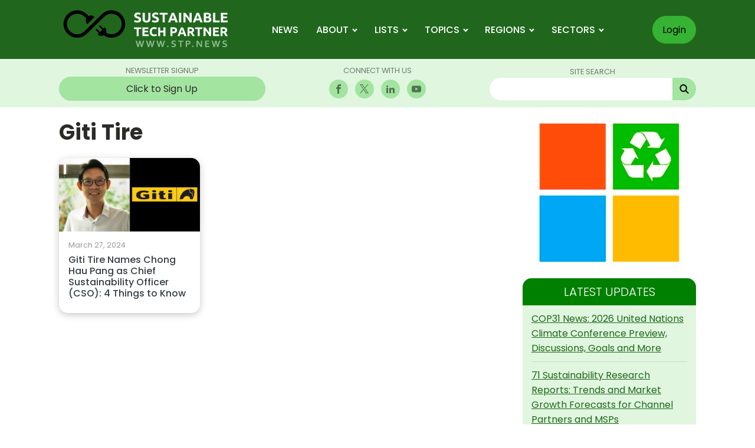

--- FILE ---
content_type: text/html; charset=UTF-8
request_url: https://sustainabletechpartner.com/tag/giti-tire/
body_size: 26696
content:
<!DOCTYPE html>
<html lang="en-US" >
<head>
<meta charset="UTF-8">
<meta name="viewport" content="width=device-width, initial-scale=1.0">
<!-- WP_HEAD() START -->
<script>var et_site_url='https://sustainabletechpartner.com';var et_post_id='0';function et_core_page_resource_fallback(a,b){"undefined"===typeof b&&(b=a.sheet.cssRules&&0===a.sheet.cssRules.length);b&&(a.onerror=null,a.onload=null,a.href?a.href=et_site_url+"/?et_core_page_resource="+a.id+et_post_id:a.src&&(a.src=et_site_url+"/?et_core_page_resource="+a.id+et_post_id))}
</script><link rel="preload" as="style" href="https://fonts.googleapis.com/css?family=Poppins:100,200,300,400,500,600,700,800,900|Poppins:100,200,300,400,500,600,700,800,900" >
<link rel="stylesheet" href="https://fonts.googleapis.com/css?family=Poppins:100,200,300,400,500,600,700,800,900|Poppins:100,200,300,400,500,600,700,800,900">
<meta name='robots' content='index, follow, max-image-preview:large, max-snippet:-1, max-video-preview:-1' />
	<style>img:is([sizes="auto" i], [sizes^="auto," i]) { contain-intrinsic-size: 3000px 1500px }</style>
	
	<!-- This site is optimized with the Yoast SEO plugin v25.0 - https://yoast.com/wordpress/plugins/seo/ -->
	<title>Giti Tire Archives - Sustainable Tech Partner for IT Service Providers</title>
	<link rel="canonical" href="https://sustainabletechpartner.com/tag/giti-tire/" />
	<meta property="og:locale" content="en_US" />
	<meta property="og:type" content="article" />
	<meta property="og:title" content="Giti Tire Archives - Sustainable Tech Partner for IT Service Providers" />
	<meta property="og:url" content="https://sustainabletechpartner.com/tag/giti-tire/" />
	<meta property="og:site_name" content="Sustainable Tech Partner for IT Service Providers" />
	<meta property="og:image" content="https://sustainabletechpartner.com/wp-content/uploads/2023/06/sustainabletechpartner-stp-news-2.jpg" />
	<meta property="og:image:width" content="1199" />
	<meta property="og:image:height" content="675" />
	<meta property="og:image:type" content="image/jpeg" />
	<meta name="twitter:card" content="summary_large_image" />
	<meta name="twitter:site" content="@STechPartner" />
	<script type="application/ld+json" class="yoast-schema-graph">{"@context":"https://schema.org","@graph":[{"@type":"CollectionPage","@id":"https://sustainabletechpartner.com/tag/giti-tire/","url":"https://sustainabletechpartner.com/tag/giti-tire/","name":"Giti Tire Archives - Sustainable Tech Partner for IT Service Providers","isPartOf":{"@id":"https://sustainabletechpartner.com/#website"},"primaryImageOfPage":{"@id":"https://sustainabletechpartner.com/tag/giti-tire/#primaryimage"},"image":{"@id":"https://sustainabletechpartner.com/tag/giti-tire/#primaryimage"},"thumbnailUrl":"https://sustainabletechpartner.com/wp-content/uploads/2024/03/2-giti-tire-chong-hau-pang-cso-chief-sustainability-officer.jpg","breadcrumb":{"@id":"https://sustainabletechpartner.com/tag/giti-tire/#breadcrumb"},"inLanguage":"en-US"},{"@type":"ImageObject","inLanguage":"en-US","@id":"https://sustainabletechpartner.com/tag/giti-tire/#primaryimage","url":"https://sustainabletechpartner.com/wp-content/uploads/2024/03/2-giti-tire-chong-hau-pang-cso-chief-sustainability-officer.jpg","contentUrl":"https://sustainabletechpartner.com/wp-content/uploads/2024/03/2-giti-tire-chong-hau-pang-cso-chief-sustainability-officer.jpg","width":1200,"height":628,"caption":"2-giti-tire-chong-hau-pang-cso-chief-sustainability-officer"},{"@type":"BreadcrumbList","@id":"https://sustainabletechpartner.com/tag/giti-tire/#breadcrumb","itemListElement":[{"@type":"ListItem","position":1,"name":"Home","item":"https://sustainabletechpartner.com/"},{"@type":"ListItem","position":2,"name":"Giti Tire"}]},{"@type":"WebSite","@id":"https://sustainabletechpartner.com/#website","url":"https://sustainabletechpartner.com/","name":"Sustainable Tech Partner for IT Service Providers","description":"Sustainable IT news &amp; strategies for MSPs &amp; channel partners that serve Chief Sustainability Officers (CSOs).","publisher":{"@id":"https://sustainabletechpartner.com/#organization"},"alternateName":"Sustainable Technology Partner","potentialAction":[{"@type":"SearchAction","target":{"@type":"EntryPoint","urlTemplate":"https://sustainabletechpartner.com/?s={search_term_string}"},"query-input":{"@type":"PropertyValueSpecification","valueRequired":true,"valueName":"search_term_string"}}],"inLanguage":"en-US"},{"@type":"Organization","@id":"https://sustainabletechpartner.com/#organization","name":"Sustainable Tech Partner","alternateName":"Sustainable Technology Partner","url":"https://sustainabletechpartner.com/","logo":{"@type":"ImageObject","inLanguage":"en-US","@id":"https://sustainabletechpartner.com/#/schema/logo/image/","url":"https://sustainabletechpartner.com/wp-content/uploads/2023/03/cropped-logo2.jpg","contentUrl":"https://sustainabletechpartner.com/wp-content/uploads/2023/03/cropped-logo2.jpg","width":512,"height":512,"caption":"Sustainable Tech Partner"},"image":{"@id":"https://sustainabletechpartner.com/#/schema/logo/image/"},"sameAs":["https://www.facebook.com/SustainableTechPartner","https://x.com/STechPartner","https://www.linkedin.com/company/sustainable-tech-partner/","https://www.youtube.com/@sustainabletechpartner"]},{"@type":"Event","name":"AWS re:Invent 2025 Conference Dates, Sustainable IT Topics","description":"AWS re:Invent 2025 conference dates, city location, how to register, where to stay, hotels, and AWS sustainability topics.","image":{"@type":"ImageObject","inLanguage":"en-US","@id":"https://sustainabletechpartner.com/event/aws-reinvent-2025-conference-dates-sustainable-it-topics/#primaryimage","url":"https://sustainabletechpartner.com/wp-content/uploads/2023/01/pixabay-welcome-to-las-vegas-1086412_1280.jpg","contentUrl":"https://sustainabletechpartner.com/wp-content/uploads/2023/01/pixabay-welcome-to-las-vegas-1086412_1280.jpg","width":1200,"height":628,"caption":"Las Vegas"},"url":"https://sustainabletechpartner.com/event/aws-reinvent-2025-conference-dates-sustainable-it-topics/","eventAttendanceMode":"https://schema.org/OfflineEventAttendanceMode","eventStatus":"https://schema.org/EventScheduled","startDate":"2025-12-01T00:00:00-05:00","endDate":"2025-12-05T23:59:59-05:00","organizer":{"@type":"Person","name":"Amazon","description":"","url":"http://www.amazon.com","telephone":"","email":""},"@id":"https://sustainabletechpartner.com/event/aws-reinvent-2025-conference-dates-sustainable-it-topics/#event","mainEntityOfPage":{"@id":"https://sustainabletechpartner.com/tag/giti-tire/"}}]}</script>
	<!-- / Yoast SEO plugin. -->


<link rel='dns-prefetch' href='//fonts.googleapis.com' />
<script type="text/javascript" id="wpp-js" src="https://sustainabletechpartner.com/wp-content/plugins/wordpress-popular-posts/assets/js/wpp.min.js?ver=7.3.1" data-sampling="0" data-sampling-rate="100" data-api-url="https://sustainabletechpartner.com/wp-json/wordpress-popular-posts" data-post-id="0" data-token="06c6b032c2" data-lang="0" data-debug="0"></script>
<link rel="alternate" type="application/rss+xml" title="Sustainable Tech Partner for IT Service Providers &raquo; Giti Tire Tag Feed" href="https://sustainabletechpartner.com/tag/giti-tire/feed/" />
		<!-- This site uses the Google Analytics by MonsterInsights plugin v9.10.0 - Using Analytics tracking - https://www.monsterinsights.com/ -->
							<script src="//www.googletagmanager.com/gtag/js?id=G-Z0RQR1JR5G"  data-cfasync="false" data-wpfc-render="false" type="text/javascript" async></script>
			<script data-cfasync="false" data-wpfc-render="false" type="text/javascript">
				var mi_version = '9.10.0';
				var mi_track_user = true;
				var mi_no_track_reason = '';
								var MonsterInsightsDefaultLocations = {"page_location":"https:\/\/sustainabletechpartner.com\/tag\/giti-tire\/"};
								MonsterInsightsDefaultLocations.page_location = window.location.href;
								if ( typeof MonsterInsightsPrivacyGuardFilter === 'function' ) {
					var MonsterInsightsLocations = (typeof MonsterInsightsExcludeQuery === 'object') ? MonsterInsightsPrivacyGuardFilter( MonsterInsightsExcludeQuery ) : MonsterInsightsPrivacyGuardFilter( MonsterInsightsDefaultLocations );
				} else {
					var MonsterInsightsLocations = (typeof MonsterInsightsExcludeQuery === 'object') ? MonsterInsightsExcludeQuery : MonsterInsightsDefaultLocations;
				}

								var disableStrs = [
										'ga-disable-G-Z0RQR1JR5G',
									];

				/* Function to detect opted out users */
				function __gtagTrackerIsOptedOut() {
					for (var index = 0; index < disableStrs.length; index++) {
						if (document.cookie.indexOf(disableStrs[index] + '=true') > -1) {
							return true;
						}
					}

					return false;
				}

				/* Disable tracking if the opt-out cookie exists. */
				if (__gtagTrackerIsOptedOut()) {
					for (var index = 0; index < disableStrs.length; index++) {
						window[disableStrs[index]] = true;
					}
				}

				/* Opt-out function */
				function __gtagTrackerOptout() {
					for (var index = 0; index < disableStrs.length; index++) {
						document.cookie = disableStrs[index] + '=true; expires=Thu, 31 Dec 2099 23:59:59 UTC; path=/';
						window[disableStrs[index]] = true;
					}
				}

				if ('undefined' === typeof gaOptout) {
					function gaOptout() {
						__gtagTrackerOptout();
					}
				}
								window.dataLayer = window.dataLayer || [];

				window.MonsterInsightsDualTracker = {
					helpers: {},
					trackers: {},
				};
				if (mi_track_user) {
					function __gtagDataLayer() {
						dataLayer.push(arguments);
					}

					function __gtagTracker(type, name, parameters) {
						if (!parameters) {
							parameters = {};
						}

						if (parameters.send_to) {
							__gtagDataLayer.apply(null, arguments);
							return;
						}

						if (type === 'event') {
														parameters.send_to = monsterinsights_frontend.v4_id;
							var hookName = name;
							if (typeof parameters['event_category'] !== 'undefined') {
								hookName = parameters['event_category'] + ':' + name;
							}

							if (typeof MonsterInsightsDualTracker.trackers[hookName] !== 'undefined') {
								MonsterInsightsDualTracker.trackers[hookName](parameters);
							} else {
								__gtagDataLayer('event', name, parameters);
							}
							
						} else {
							__gtagDataLayer.apply(null, arguments);
						}
					}

					__gtagTracker('js', new Date());
					__gtagTracker('set', {
						'developer_id.dZGIzZG': true,
											});
					if ( MonsterInsightsLocations.page_location ) {
						__gtagTracker('set', MonsterInsightsLocations);
					}
										__gtagTracker('config', 'G-Z0RQR1JR5G', {"forceSSL":"true","link_attribution":"true"} );
										window.gtag = __gtagTracker;										(function () {
						/* https://developers.google.com/analytics/devguides/collection/analyticsjs/ */
						/* ga and __gaTracker compatibility shim. */
						var noopfn = function () {
							return null;
						};
						var newtracker = function () {
							return new Tracker();
						};
						var Tracker = function () {
							return null;
						};
						var p = Tracker.prototype;
						p.get = noopfn;
						p.set = noopfn;
						p.send = function () {
							var args = Array.prototype.slice.call(arguments);
							args.unshift('send');
							__gaTracker.apply(null, args);
						};
						var __gaTracker = function () {
							var len = arguments.length;
							if (len === 0) {
								return;
							}
							var f = arguments[len - 1];
							if (typeof f !== 'object' || f === null || typeof f.hitCallback !== 'function') {
								if ('send' === arguments[0]) {
									var hitConverted, hitObject = false, action;
									if ('event' === arguments[1]) {
										if ('undefined' !== typeof arguments[3]) {
											hitObject = {
												'eventAction': arguments[3],
												'eventCategory': arguments[2],
												'eventLabel': arguments[4],
												'value': arguments[5] ? arguments[5] : 1,
											}
										}
									}
									if ('pageview' === arguments[1]) {
										if ('undefined' !== typeof arguments[2]) {
											hitObject = {
												'eventAction': 'page_view',
												'page_path': arguments[2],
											}
										}
									}
									if (typeof arguments[2] === 'object') {
										hitObject = arguments[2];
									}
									if (typeof arguments[5] === 'object') {
										Object.assign(hitObject, arguments[5]);
									}
									if ('undefined' !== typeof arguments[1].hitType) {
										hitObject = arguments[1];
										if ('pageview' === hitObject.hitType) {
											hitObject.eventAction = 'page_view';
										}
									}
									if (hitObject) {
										action = 'timing' === arguments[1].hitType ? 'timing_complete' : hitObject.eventAction;
										hitConverted = mapArgs(hitObject);
										__gtagTracker('event', action, hitConverted);
									}
								}
								return;
							}

							function mapArgs(args) {
								var arg, hit = {};
								var gaMap = {
									'eventCategory': 'event_category',
									'eventAction': 'event_action',
									'eventLabel': 'event_label',
									'eventValue': 'event_value',
									'nonInteraction': 'non_interaction',
									'timingCategory': 'event_category',
									'timingVar': 'name',
									'timingValue': 'value',
									'timingLabel': 'event_label',
									'page': 'page_path',
									'location': 'page_location',
									'title': 'page_title',
									'referrer' : 'page_referrer',
								};
								for (arg in args) {
																		if (!(!args.hasOwnProperty(arg) || !gaMap.hasOwnProperty(arg))) {
										hit[gaMap[arg]] = args[arg];
									} else {
										hit[arg] = args[arg];
									}
								}
								return hit;
							}

							try {
								f.hitCallback();
							} catch (ex) {
							}
						};
						__gaTracker.create = newtracker;
						__gaTracker.getByName = newtracker;
						__gaTracker.getAll = function () {
							return [];
						};
						__gaTracker.remove = noopfn;
						__gaTracker.loaded = true;
						window['__gaTracker'] = __gaTracker;
					})();
									} else {
										console.log("");
					(function () {
						function __gtagTracker() {
							return null;
						}

						window['__gtagTracker'] = __gtagTracker;
						window['gtag'] = __gtagTracker;
					})();
									}
			</script>
							<!-- / Google Analytics by MonsterInsights -->
		<!-- sustainabletechpartner.com is managing ads with Advanced Ads 2.0.13 – https://wpadvancedads.com/ --><script id="susta-ready">
			window.advanced_ads_ready=function(e,a){a=a||"complete";var d=function(e){return"interactive"===a?"loading"!==e:"complete"===e};d(document.readyState)?e():document.addEventListener("readystatechange",(function(a){d(a.target.readyState)&&e()}),{once:"interactive"===a})},window.advanced_ads_ready_queue=window.advanced_ads_ready_queue||[];		</script>
		<link rel='stylesheet' id='wp-block-library-css' href='https://sustainabletechpartner.com/wp-includes/css/dist/block-library/style.min.css?ver=6.8.3' type='text/css' media='all' />
<style id='classic-theme-styles-inline-css' type='text/css'>
/*! This file is auto-generated */
.wp-block-button__link{color:#fff;background-color:#32373c;border-radius:9999px;box-shadow:none;text-decoration:none;padding:calc(.667em + 2px) calc(1.333em + 2px);font-size:1.125em}.wp-block-file__button{background:#32373c;color:#fff;text-decoration:none}
</style>
<style id='safe-svg-svg-icon-style-inline-css' type='text/css'>
.safe-svg-cover{text-align:center}.safe-svg-cover .safe-svg-inside{display:inline-block;max-width:100%}.safe-svg-cover svg{height:100%;max-height:100%;max-width:100%;width:100%}

</style>
<style id='feedzy-rss-feeds-loop-style-inline-css' type='text/css'>
.wp-block-feedzy-rss-feeds-loop{display:grid;gap:24px;grid-template-columns:repeat(1,1fr)}@media(min-width:782px){.wp-block-feedzy-rss-feeds-loop.feedzy-loop-columns-2,.wp-block-feedzy-rss-feeds-loop.feedzy-loop-columns-3,.wp-block-feedzy-rss-feeds-loop.feedzy-loop-columns-4,.wp-block-feedzy-rss-feeds-loop.feedzy-loop-columns-5{grid-template-columns:repeat(2,1fr)}}@media(min-width:960px){.wp-block-feedzy-rss-feeds-loop.feedzy-loop-columns-2{grid-template-columns:repeat(2,1fr)}.wp-block-feedzy-rss-feeds-loop.feedzy-loop-columns-3{grid-template-columns:repeat(3,1fr)}.wp-block-feedzy-rss-feeds-loop.feedzy-loop-columns-4{grid-template-columns:repeat(4,1fr)}.wp-block-feedzy-rss-feeds-loop.feedzy-loop-columns-5{grid-template-columns:repeat(5,1fr)}}.wp-block-feedzy-rss-feeds-loop .wp-block-image.is-style-rounded img{border-radius:9999px}.wp-block-feedzy-rss-feeds-loop .wp-block-image:has(:is(img:not([src]),img[src=""])){display:none}

</style>
<style id='global-styles-inline-css' type='text/css'>
:root{--wp--preset--aspect-ratio--square: 1;--wp--preset--aspect-ratio--4-3: 4/3;--wp--preset--aspect-ratio--3-4: 3/4;--wp--preset--aspect-ratio--3-2: 3/2;--wp--preset--aspect-ratio--2-3: 2/3;--wp--preset--aspect-ratio--16-9: 16/9;--wp--preset--aspect-ratio--9-16: 9/16;--wp--preset--color--black: #000000;--wp--preset--color--cyan-bluish-gray: #abb8c3;--wp--preset--color--white: #ffffff;--wp--preset--color--pale-pink: #f78da7;--wp--preset--color--vivid-red: #cf2e2e;--wp--preset--color--luminous-vivid-orange: #ff6900;--wp--preset--color--luminous-vivid-amber: #fcb900;--wp--preset--color--light-green-cyan: #7bdcb5;--wp--preset--color--vivid-green-cyan: #00d084;--wp--preset--color--pale-cyan-blue: #8ed1fc;--wp--preset--color--vivid-cyan-blue: #0693e3;--wp--preset--color--vivid-purple: #9b51e0;--wp--preset--gradient--vivid-cyan-blue-to-vivid-purple: linear-gradient(135deg,rgba(6,147,227,1) 0%,rgb(155,81,224) 100%);--wp--preset--gradient--light-green-cyan-to-vivid-green-cyan: linear-gradient(135deg,rgb(122,220,180) 0%,rgb(0,208,130) 100%);--wp--preset--gradient--luminous-vivid-amber-to-luminous-vivid-orange: linear-gradient(135deg,rgba(252,185,0,1) 0%,rgba(255,105,0,1) 100%);--wp--preset--gradient--luminous-vivid-orange-to-vivid-red: linear-gradient(135deg,rgba(255,105,0,1) 0%,rgb(207,46,46) 100%);--wp--preset--gradient--very-light-gray-to-cyan-bluish-gray: linear-gradient(135deg,rgb(238,238,238) 0%,rgb(169,184,195) 100%);--wp--preset--gradient--cool-to-warm-spectrum: linear-gradient(135deg,rgb(74,234,220) 0%,rgb(151,120,209) 20%,rgb(207,42,186) 40%,rgb(238,44,130) 60%,rgb(251,105,98) 80%,rgb(254,248,76) 100%);--wp--preset--gradient--blush-light-purple: linear-gradient(135deg,rgb(255,206,236) 0%,rgb(152,150,240) 100%);--wp--preset--gradient--blush-bordeaux: linear-gradient(135deg,rgb(254,205,165) 0%,rgb(254,45,45) 50%,rgb(107,0,62) 100%);--wp--preset--gradient--luminous-dusk: linear-gradient(135deg,rgb(255,203,112) 0%,rgb(199,81,192) 50%,rgb(65,88,208) 100%);--wp--preset--gradient--pale-ocean: linear-gradient(135deg,rgb(255,245,203) 0%,rgb(182,227,212) 50%,rgb(51,167,181) 100%);--wp--preset--gradient--electric-grass: linear-gradient(135deg,rgb(202,248,128) 0%,rgb(113,206,126) 100%);--wp--preset--gradient--midnight: linear-gradient(135deg,rgb(2,3,129) 0%,rgb(40,116,252) 100%);--wp--preset--font-size--small: 13px;--wp--preset--font-size--medium: 20px;--wp--preset--font-size--large: 36px;--wp--preset--font-size--x-large: 42px;--wp--preset--spacing--20: 0.44rem;--wp--preset--spacing--30: 0.67rem;--wp--preset--spacing--40: 1rem;--wp--preset--spacing--50: 1.5rem;--wp--preset--spacing--60: 2.25rem;--wp--preset--spacing--70: 3.38rem;--wp--preset--spacing--80: 5.06rem;--wp--preset--shadow--natural: 6px 6px 9px rgba(0, 0, 0, 0.2);--wp--preset--shadow--deep: 12px 12px 50px rgba(0, 0, 0, 0.4);--wp--preset--shadow--sharp: 6px 6px 0px rgba(0, 0, 0, 0.2);--wp--preset--shadow--outlined: 6px 6px 0px -3px rgba(255, 255, 255, 1), 6px 6px rgba(0, 0, 0, 1);--wp--preset--shadow--crisp: 6px 6px 0px rgba(0, 0, 0, 1);}:where(.is-layout-flex){gap: 0.5em;}:where(.is-layout-grid){gap: 0.5em;}body .is-layout-flex{display: flex;}.is-layout-flex{flex-wrap: wrap;align-items: center;}.is-layout-flex > :is(*, div){margin: 0;}body .is-layout-grid{display: grid;}.is-layout-grid > :is(*, div){margin: 0;}:where(.wp-block-columns.is-layout-flex){gap: 2em;}:where(.wp-block-columns.is-layout-grid){gap: 2em;}:where(.wp-block-post-template.is-layout-flex){gap: 1.25em;}:where(.wp-block-post-template.is-layout-grid){gap: 1.25em;}.has-black-color{color: var(--wp--preset--color--black) !important;}.has-cyan-bluish-gray-color{color: var(--wp--preset--color--cyan-bluish-gray) !important;}.has-white-color{color: var(--wp--preset--color--white) !important;}.has-pale-pink-color{color: var(--wp--preset--color--pale-pink) !important;}.has-vivid-red-color{color: var(--wp--preset--color--vivid-red) !important;}.has-luminous-vivid-orange-color{color: var(--wp--preset--color--luminous-vivid-orange) !important;}.has-luminous-vivid-amber-color{color: var(--wp--preset--color--luminous-vivid-amber) !important;}.has-light-green-cyan-color{color: var(--wp--preset--color--light-green-cyan) !important;}.has-vivid-green-cyan-color{color: var(--wp--preset--color--vivid-green-cyan) !important;}.has-pale-cyan-blue-color{color: var(--wp--preset--color--pale-cyan-blue) !important;}.has-vivid-cyan-blue-color{color: var(--wp--preset--color--vivid-cyan-blue) !important;}.has-vivid-purple-color{color: var(--wp--preset--color--vivid-purple) !important;}.has-black-background-color{background-color: var(--wp--preset--color--black) !important;}.has-cyan-bluish-gray-background-color{background-color: var(--wp--preset--color--cyan-bluish-gray) !important;}.has-white-background-color{background-color: var(--wp--preset--color--white) !important;}.has-pale-pink-background-color{background-color: var(--wp--preset--color--pale-pink) !important;}.has-vivid-red-background-color{background-color: var(--wp--preset--color--vivid-red) !important;}.has-luminous-vivid-orange-background-color{background-color: var(--wp--preset--color--luminous-vivid-orange) !important;}.has-luminous-vivid-amber-background-color{background-color: var(--wp--preset--color--luminous-vivid-amber) !important;}.has-light-green-cyan-background-color{background-color: var(--wp--preset--color--light-green-cyan) !important;}.has-vivid-green-cyan-background-color{background-color: var(--wp--preset--color--vivid-green-cyan) !important;}.has-pale-cyan-blue-background-color{background-color: var(--wp--preset--color--pale-cyan-blue) !important;}.has-vivid-cyan-blue-background-color{background-color: var(--wp--preset--color--vivid-cyan-blue) !important;}.has-vivid-purple-background-color{background-color: var(--wp--preset--color--vivid-purple) !important;}.has-black-border-color{border-color: var(--wp--preset--color--black) !important;}.has-cyan-bluish-gray-border-color{border-color: var(--wp--preset--color--cyan-bluish-gray) !important;}.has-white-border-color{border-color: var(--wp--preset--color--white) !important;}.has-pale-pink-border-color{border-color: var(--wp--preset--color--pale-pink) !important;}.has-vivid-red-border-color{border-color: var(--wp--preset--color--vivid-red) !important;}.has-luminous-vivid-orange-border-color{border-color: var(--wp--preset--color--luminous-vivid-orange) !important;}.has-luminous-vivid-amber-border-color{border-color: var(--wp--preset--color--luminous-vivid-amber) !important;}.has-light-green-cyan-border-color{border-color: var(--wp--preset--color--light-green-cyan) !important;}.has-vivid-green-cyan-border-color{border-color: var(--wp--preset--color--vivid-green-cyan) !important;}.has-pale-cyan-blue-border-color{border-color: var(--wp--preset--color--pale-cyan-blue) !important;}.has-vivid-cyan-blue-border-color{border-color: var(--wp--preset--color--vivid-cyan-blue) !important;}.has-vivid-purple-border-color{border-color: var(--wp--preset--color--vivid-purple) !important;}.has-vivid-cyan-blue-to-vivid-purple-gradient-background{background: var(--wp--preset--gradient--vivid-cyan-blue-to-vivid-purple) !important;}.has-light-green-cyan-to-vivid-green-cyan-gradient-background{background: var(--wp--preset--gradient--light-green-cyan-to-vivid-green-cyan) !important;}.has-luminous-vivid-amber-to-luminous-vivid-orange-gradient-background{background: var(--wp--preset--gradient--luminous-vivid-amber-to-luminous-vivid-orange) !important;}.has-luminous-vivid-orange-to-vivid-red-gradient-background{background: var(--wp--preset--gradient--luminous-vivid-orange-to-vivid-red) !important;}.has-very-light-gray-to-cyan-bluish-gray-gradient-background{background: var(--wp--preset--gradient--very-light-gray-to-cyan-bluish-gray) !important;}.has-cool-to-warm-spectrum-gradient-background{background: var(--wp--preset--gradient--cool-to-warm-spectrum) !important;}.has-blush-light-purple-gradient-background{background: var(--wp--preset--gradient--blush-light-purple) !important;}.has-blush-bordeaux-gradient-background{background: var(--wp--preset--gradient--blush-bordeaux) !important;}.has-luminous-dusk-gradient-background{background: var(--wp--preset--gradient--luminous-dusk) !important;}.has-pale-ocean-gradient-background{background: var(--wp--preset--gradient--pale-ocean) !important;}.has-electric-grass-gradient-background{background: var(--wp--preset--gradient--electric-grass) !important;}.has-midnight-gradient-background{background: var(--wp--preset--gradient--midnight) !important;}.has-small-font-size{font-size: var(--wp--preset--font-size--small) !important;}.has-medium-font-size{font-size: var(--wp--preset--font-size--medium) !important;}.has-large-font-size{font-size: var(--wp--preset--font-size--large) !important;}.has-x-large-font-size{font-size: var(--wp--preset--font-size--x-large) !important;}
:where(.wp-block-post-template.is-layout-flex){gap: 1.25em;}:where(.wp-block-post-template.is-layout-grid){gap: 1.25em;}
:where(.wp-block-columns.is-layout-flex){gap: 2em;}:where(.wp-block-columns.is-layout-grid){gap: 2em;}
:root :where(.wp-block-pullquote){font-size: 1.5em;line-height: 1.6;}
</style>
<link rel='stylesheet' id='better-recent-comments-css' href='https://sustainabletechpartner.com/wp-content/plugins/better-recent-comments/assets/css/better-recent-comments.min.css?ver=6.8.3' type='text/css' media='all' />
<link rel='stylesheet' id='name-directory-style-css' href='https://sustainabletechpartner.com/wp-content/plugins/name-directory/name_directory.css?ver=6.8.3' type='text/css' media='all' />
<link rel='stylesheet' id='oxygen-css' href='https://sustainabletechpartner.com/wp-content/plugins/oxygen/component-framework/oxygen.css?ver=4.9.1' type='text/css' media='all' />
<link rel='stylesheet' id='et_monarch-css-css' href='https://sustainabletechpartner.com/wp-content/plugins/monarch/css/style.css?ver=1.4.14' type='text/css' media='all' />
<link rel='stylesheet' id='et-gf-open-sans-css' href='https://fonts.googleapis.com/css?family=Open+Sans:400,700' type='text/css' media='all' />
<link rel='stylesheet' id='wordpress-popular-posts-css-css' href='https://sustainabletechpartner.com/wp-content/plugins/wordpress-popular-posts/assets/css/wpp.css?ver=7.3.1' type='text/css' media='all' />
<style id='akismet-widget-style-inline-css' type='text/css'>

			.a-stats {
				--akismet-color-mid-green: #357b49;
				--akismet-color-white: #fff;
				--akismet-color-light-grey: #f6f7f7;

				max-width: 350px;
				width: auto;
			}

			.a-stats * {
				all: unset;
				box-sizing: border-box;
			}

			.a-stats strong {
				font-weight: 600;
			}

			.a-stats a.a-stats__link,
			.a-stats a.a-stats__link:visited,
			.a-stats a.a-stats__link:active {
				background: var(--akismet-color-mid-green);
				border: none;
				box-shadow: none;
				border-radius: 8px;
				color: var(--akismet-color-white);
				cursor: pointer;
				display: block;
				font-family: -apple-system, BlinkMacSystemFont, 'Segoe UI', 'Roboto', 'Oxygen-Sans', 'Ubuntu', 'Cantarell', 'Helvetica Neue', sans-serif;
				font-weight: 500;
				padding: 12px;
				text-align: center;
				text-decoration: none;
				transition: all 0.2s ease;
			}

			/* Extra specificity to deal with TwentyTwentyOne focus style */
			.widget .a-stats a.a-stats__link:focus {
				background: var(--akismet-color-mid-green);
				color: var(--akismet-color-white);
				text-decoration: none;
			}

			.a-stats a.a-stats__link:hover {
				filter: brightness(110%);
				box-shadow: 0 4px 12px rgba(0, 0, 0, 0.06), 0 0 2px rgba(0, 0, 0, 0.16);
			}

			.a-stats .count {
				color: var(--akismet-color-white);
				display: block;
				font-size: 1.5em;
				line-height: 1.4;
				padding: 0 13px;
				white-space: nowrap;
			}
		
</style>
<script type="text/javascript" src="https://sustainabletechpartner.com/wp-content/plugins/google-analytics-premium/assets/js/frontend-gtag.min.js?ver=9.10.0" id="monsterinsights-frontend-script-js" async="async" data-wp-strategy="async"></script>
<script data-cfasync="false" data-wpfc-render="false" type="text/javascript" id='monsterinsights-frontend-script-js-extra'>/* <![CDATA[ */
var monsterinsights_frontend = {"js_events_tracking":"true","download_extensions":"doc,pdf,ppt,zip,xls,docx,pptx,xlsx","inbound_paths":"[{\"path\":\"\\\/go\\\/\",\"label\":\"affiliate\"},{\"path\":\"\\\/recommend\\\/\",\"label\":\"affiliate\"}]","home_url":"https:\/\/sustainabletechpartner.com","hash_tracking":"false","v4_id":"G-Z0RQR1JR5G"};/* ]]> */
</script>
<script type="text/javascript" src="https://sustainabletechpartner.com/wp-includes/js/jquery/jquery.min.js?ver=3.7.1" id="jquery-core-js"></script>
<script type="text/javascript" id="advanced-ads-advanced-js-js-extra">
/* <![CDATA[ */
var advads_options = {"blog_id":"1","privacy":{"enabled":false,"state":"not_needed"}};
/* ]]> */
</script>
<script type="text/javascript" src="https://sustainabletechpartner.com/wp-content/plugins/advanced-ads/public/assets/js/advanced.min.js?ver=2.0.13" id="advanced-ads-advanced-js-js"></script>
<link rel="https://api.w.org/" href="https://sustainabletechpartner.com/wp-json/" /><link rel="alternate" title="JSON" type="application/json" href="https://sustainabletechpartner.com/wp-json/wp/v2/tags/4064" /><link rel="EditURI" type="application/rsd+xml" title="RSD" href="https://sustainabletechpartner.com/xmlrpc.php?rsd" />
<style type="text/css">
.feedzy-rss-link-icon:after {
	content: url("https://sustainabletechpartner.com/wp-content/plugins/feedzy-rss-feeds/img/external-link.png");
	margin-left: 3px;
}
</style>
		<meta name="tec-api-version" content="v1"><meta name="tec-api-origin" content="https://sustainabletechpartner.com"><link rel="alternate" href="https://sustainabletechpartner.com/wp-json/tribe/events/v1/events/?tags=giti-tire" /><style type="text/css" id="et-social-custom-css">
				 
			</style><link rel="preload" href="https://sustainabletechpartner.com/wp-content/plugins/monarch/core/admin/fonts/modules.ttf" as="font" crossorigin="anonymous">            <style id="wpp-loading-animation-styles">@-webkit-keyframes bgslide{from{background-position-x:0}to{background-position-x:-200%}}@keyframes bgslide{from{background-position-x:0}to{background-position-x:-200%}}.wpp-widget-block-placeholder,.wpp-shortcode-placeholder{margin:0 auto;width:60px;height:3px;background:#dd3737;background:linear-gradient(90deg,#dd3737 0%,#571313 10%,#dd3737 100%);background-size:200% auto;border-radius:3px;-webkit-animation:bgslide 1s infinite linear;animation:bgslide 1s infinite linear}</style>
            		<script type="text/javascript">
			var advadsCfpQueue = [];
			var advadsCfpAd = function( adID ) {
				if ( 'undefined' === typeof advadsProCfp ) {
					advadsCfpQueue.push( adID )
				} else {
					advadsProCfp.addElement( adID )
				}
			}
		</script>
		<script  async src="https://pagead2.googlesyndication.com/pagead/js/adsbygoogle.js?client=ca-pub-2671013503121037" crossorigin="anonymous"></script><link rel="icon" href="https://sustainabletechpartner.com/wp-content/uploads/2023/03/cropped-logo2-32x32.jpg" sizes="32x32" />
<link rel="icon" href="https://sustainabletechpartner.com/wp-content/uploads/2023/03/cropped-logo2-192x192.jpg" sizes="192x192" />
<link rel="apple-touch-icon" href="https://sustainabletechpartner.com/wp-content/uploads/2023/03/cropped-logo2-180x180.jpg" />
<meta name="msapplication-TileImage" content="https://sustainabletechpartner.com/wp-content/uploads/2023/03/cropped-logo2-270x270.jpg" />
<link rel='stylesheet' id='oxygen-cache-2362-css' href='//sustainabletechpartner.com/wp-content/uploads/oxygen/css/2362.css?cache=1731208144&#038;ver=6.8.3' type='text/css' media='all' />
<link rel='stylesheet' id='oxygen-cache-1457-css' href='//sustainabletechpartner.com/wp-content/uploads/oxygen/css/1457.css?cache=1739499874&#038;ver=6.8.3' type='text/css' media='all' />
<link rel='stylesheet' id='oxygen-cache-1454-css' href='//sustainabletechpartner.com/wp-content/uploads/oxygen/css/1454.css?cache=1731208151&#038;ver=6.8.3' type='text/css' media='all' />
<link rel='stylesheet' id='oxygen-universal-styles-css' href='//sustainabletechpartner.com/wp-content/uploads/oxygen/css/universal.css?cache=1745506935&#038;ver=6.8.3' type='text/css' media='all' />
<!-- END OF WP_HEAD() -->
</head>
<body class="archive tag tag-giti-tire tag-4064 wp-theme-oxygen-is-not-a-theme wp-embed-responsive oxygen-body tribe-no-js et_monarch aa-prefix-susta-" >




						<header id="header-section" class="oxy-header-wrapper oxy-overlay-header oxy-header" ><div id="" class="oxy-header-row" ><div class="oxy-header-container"><div id="_header_left-11-225" class="oxy-header-left" ><div id="div_block-219-1457" class="ct-div-block" ></div><a id="link-12-225" class="ct-link atomic-logo" href="/" target="_self"  ><img  id="image-13-225" alt="" src="https://sustainabletechpartner.com/wp-content/uploads/2023/10/Sustainable-Tech-Partner-no-backgroundurl-bold.svg" class="ct-image" srcset="" sizes="(max-width: 13206px) 100vw, 13206px" /></a></div><div id="_header_center-14-225" class="oxy-header-center" ><div id="div_block-16-225" class="ct-div-block" ><nav id="main-menu" class="oxy-nav-menu oxy-nav-menu-dropdowns oxy-nav-menu-dropdown-arrow oxy-nav-menu-responsive-dropdowns" ><div class='oxy-menu-toggle'><div class='oxy-nav-menu-hamburger-wrap'><div class='oxy-nav-menu-hamburger'><div class='oxy-nav-menu-hamburger-line'></div><div class='oxy-nav-menu-hamburger-line'></div><div class='oxy-nav-menu-hamburger-line'></div></div></div></div><div class="menu-main-navigation-container"><ul id="menu-main-navigation" class="oxy-nav-menu-list"><li id="menu-item-1930" class="menu-item menu-item-type-taxonomy menu-item-object-category menu-item-1930"><a href="https://sustainabletechpartner.com/category/news/">News</a></li>
<li id="menu-item-1481" class="menu-item menu-item-type-post_type menu-item-object-page menu-item-has-children menu-item-1481"><a href="https://sustainabletechpartner.com/about/">About</a>
<ul class="sub-menu">
	<li id="menu-item-245" class="menu-item menu-item-type-post_type menu-item-object-page menu-item-245"><a href="https://sustainabletechpartner.com/mission/">Our Mission</a></li>
	<li id="menu-item-364" class="menu-item menu-item-type-post_type menu-item-object-page menu-item-364"><a href="https://sustainabletechpartner.com/newsletter/">Newsletter</a></li>
	<li id="menu-item-328" class="menu-item menu-item-type-post_type menu-item-object-page menu-item-328"><a href="https://sustainabletechpartner.com/contact/">Contact Us</a></li>
	<li id="menu-item-100" class="menu-item menu-item-type-post_type menu-item-object-page menu-item-privacy-policy menu-item-100"><a rel="privacy-policy" href="https://sustainabletechpartner.com/privacy-policy/">Privacy Policy</a></li>
	<li id="menu-item-2405" class="menu-item menu-item-type-post_type menu-item-object-page menu-item-2405"><a href="https://sustainabletechpartner.com/sitemap/">Sitemap</a></li>
</ul>
</li>
<li id="menu-item-1482" class="menu-item menu-item-type-post_type menu-item-object-page menu-item-has-children menu-item-1482"><a href="https://sustainabletechpartner.com/lists/">Lists</a>
<ul class="sub-menu">
	<li id="menu-item-116" class="menu-item menu-item-type-custom menu-item-object-custom menu-item-116"><a href="/events">Conference Calendar</a></li>
	<li id="menu-item-144" class="menu-item menu-item-type-post_type menu-item-object-page menu-item-144"><a href="https://sustainabletechpartner.com/cso/">CSO Database</a></li>
	<li id="menu-item-115" class="menu-item menu-item-type-post_type menu-item-object-page menu-item-115"><a href="https://sustainabletechpartner.com/acquisitions/">Mergers &#038; Acquisitions</a></li>
	<li id="menu-item-146" class="menu-item menu-item-type-post_type menu-item-object-page menu-item-146"><a href="https://sustainabletechpartner.com/partners/">Partner Programs</a></li>
</ul>
</li>
<li id="menu-item-1476" class="menu-item menu-item-type-custom menu-item-object-custom menu-item-has-children menu-item-1476"><a href="#">Topics</a>
<ul class="sub-menu">
	<li id="menu-item-5138" class="menu-item menu-item-type-taxonomy menu-item-object-category menu-item-5138"><a href="https://sustainabletechpartner.com/category/topics/ai/">AI</a></li>
	<li id="menu-item-377" class="menu-item menu-item-type-taxonomy menu-item-object-category menu-item-377"><a href="https://sustainabletechpartner.com/category/topics/chief-sustainability-officers/">CSO News</a></li>
	<li id="menu-item-353" class="menu-item menu-item-type-taxonomy menu-item-object-category menu-item-353"><a href="https://sustainabletechpartner.com/category/topics/cloud-services/">Cloud Services</a></li>
	<li id="menu-item-350" class="menu-item menu-item-type-taxonomy menu-item-object-category menu-item-350"><a href="https://sustainabletechpartner.com/category/topics/consultants/">Consulting</a></li>
	<li id="menu-item-335" class="menu-item menu-item-type-taxonomy menu-item-object-category menu-item-335"><a href="https://sustainabletechpartner.com/category/topics/e-waste/">E-waste</a></li>
	<li id="menu-item-356" class="menu-item menu-item-type-taxonomy menu-item-object-category menu-item-356"><a href="https://sustainabletechpartner.com/category/topics/funding/">Funding</a></li>
	<li id="menu-item-358" class="menu-item menu-item-type-taxonomy menu-item-object-category menu-item-358"><a href="https://sustainabletechpartner.com/category/topics/green-it/">Green IT</a></li>
	<li id="menu-item-359" class="menu-item menu-item-type-taxonomy menu-item-object-category menu-item-359"><a href="https://sustainabletechpartner.com/category/topics/iot/">Internet of Things (IoT)</a></li>
	<li id="menu-item-331" class="menu-item menu-item-type-taxonomy menu-item-object-category menu-item-331"><a href="https://sustainabletechpartner.com/category/topics/partnerships/">Partnerships</a></li>
	<li id="menu-item-357" class="menu-item menu-item-type-taxonomy menu-item-object-category menu-item-357"><a href="https://sustainabletechpartner.com/category/topics/regulations/">Regulations</a></li>
	<li id="menu-item-332" class="menu-item menu-item-type-taxonomy menu-item-object-category menu-item-332"><a href="https://sustainabletechpartner.com/category/topics/research/">Research</a></li>
	<li id="menu-item-334" class="menu-item menu-item-type-taxonomy menu-item-object-category menu-item-334"><a href="https://sustainabletechpartner.com/category/topics/supply-chains/">Supply Chains</a></li>
	<li id="menu-item-376" class="menu-item menu-item-type-taxonomy menu-item-object-category menu-item-376"><a href="https://sustainabletechpartner.com/category/topics/talent/">Talent</a></li>
</ul>
</li>
<li id="menu-item-1477" class="menu-item menu-item-type-custom menu-item-object-custom menu-item-has-children menu-item-1477"><a href="#">Regions</a>
<ul class="sub-menu">
	<li id="menu-item-373" class="menu-item menu-item-type-taxonomy menu-item-object-category menu-item-373"><a href="https://sustainabletechpartner.com/category/regions/north-america/">North America</a></li>
	<li id="menu-item-374" class="menu-item menu-item-type-taxonomy menu-item-object-category menu-item-374"><a href="https://sustainabletechpartner.com/category/regions/south-america/">South America</a></li>
	<li id="menu-item-2518" class="menu-item menu-item-type-taxonomy menu-item-object-category menu-item-2518"><a href="https://sustainabletechpartner.com/category/regions/emea/">EMEA</a></li>
	<li id="menu-item-368" class="menu-item menu-item-type-taxonomy menu-item-object-category menu-item-368"><a href="https://sustainabletechpartner.com/category/regions/asia-pacific/">Asia Pacific</a></li>
</ul>
</li>
<li id="menu-item-1478" class="menu-item menu-item-type-custom menu-item-object-custom menu-item-has-children menu-item-1478"><a href="#">Sectors</a>
<ul class="sub-menu">
	<li id="menu-item-385" class="menu-item menu-item-type-taxonomy menu-item-object-category menu-item-385"><a href="https://sustainabletechpartner.com/category/vertical-market/energy-sustainability/">Energy</a></li>
	<li id="menu-item-381" class="menu-item menu-item-type-taxonomy menu-item-object-category menu-item-381"><a href="https://sustainabletechpartner.com/category/vertical-market/financial-services-sustainability/">Financial Services</a></li>
	<li id="menu-item-796" class="menu-item menu-item-type-taxonomy menu-item-object-category menu-item-796"><a href="https://sustainabletechpartner.com/category/vertical-market/government-sustainability/">Government</a></li>
	<li id="menu-item-390" class="menu-item menu-item-type-taxonomy menu-item-object-category menu-item-390"><a href="https://sustainabletechpartner.com/category/vertical-market/real-estate-sustainbility/">Real Estate</a></li>
	<li id="menu-item-2400" class="menu-item menu-item-type-taxonomy menu-item-object-category menu-item-2400"><a href="https://sustainabletechpartner.com/category/vertical-market/technology/">Technology</a></li>
</ul>
</li>
<li id="menu-item-2428" class="loginlink menu-item menu-item-type-post_type menu-item-object-page menu-item-2428"><a href="https://sustainabletechpartner.com/site-login/">Site Login</a></li>
</ul></div></nav></div></div><div id="_header_right-15-225" class="oxy-header-right" ><a id="link-226-1457" class="ct-link" href="#" target="_self"  ><img  id="image-228-1457" alt="" src="https://sustainabletechpartner.com/wp-content/uploads/2023/04/magnifying-glass-solid.svg" class="ct-image" srcset="" sizes="(max-width: 512px) 100vw, 512px" /></a><a id="link_button-191-965" class="ct-link-button" href="https://sustainabletechpartner.com/site-login/"   >Login</a>
		<div id="-pro-menu-214-1382" class="oxy-pro-menu " ><div class="oxy-pro-menu-mobile-open-icon " data-off-canvas-alignment=""><svg id="-pro-menu-214-1382-open-icon"><use xlink:href="#FontAwesomeicon-bars"></use></svg></div>

                
        <div class="oxy-pro-menu-container  oxy-pro-menu-dropdown-links-visible-on-mobile oxy-pro-menu-dropdown-links-toggle oxy-pro-menu-show-dropdown" data-aos-duration="400" 

             data-oxy-pro-menu-dropdown-animation="fade-up"
             data-oxy-pro-menu-dropdown-animation-duration="0.4"
             data-entire-parent-toggles-dropdown="true"

             
                          data-oxy-pro-menu-dropdown-animation-duration="0.4"
             
                          data-oxy-pro-menu-dropdown-links-on-mobile="toggle">
             
            <div class="menu-main-navigation-container"><ul id="menu-main-navigation-1" class="oxy-pro-menu-list"><li class="menu-item menu-item-type-taxonomy menu-item-object-category menu-item-1930"><a href="https://sustainabletechpartner.com/category/news/">News</a></li>
<li class="menu-item menu-item-type-post_type menu-item-object-page menu-item-has-children menu-item-1481"><a href="https://sustainabletechpartner.com/about/">About</a>
<ul class="sub-menu">
	<li class="menu-item menu-item-type-post_type menu-item-object-page menu-item-245"><a href="https://sustainabletechpartner.com/mission/">Our Mission</a></li>
	<li class="menu-item menu-item-type-post_type menu-item-object-page menu-item-364"><a href="https://sustainabletechpartner.com/newsletter/">Newsletter</a></li>
	<li class="menu-item menu-item-type-post_type menu-item-object-page menu-item-328"><a href="https://sustainabletechpartner.com/contact/">Contact Us</a></li>
	<li class="menu-item menu-item-type-post_type menu-item-object-page menu-item-privacy-policy menu-item-100"><a rel="privacy-policy" href="https://sustainabletechpartner.com/privacy-policy/">Privacy Policy</a></li>
	<li class="menu-item menu-item-type-post_type menu-item-object-page menu-item-2405"><a href="https://sustainabletechpartner.com/sitemap/">Sitemap</a></li>
</ul>
</li>
<li class="menu-item menu-item-type-post_type menu-item-object-page menu-item-has-children menu-item-1482"><a href="https://sustainabletechpartner.com/lists/">Lists</a>
<ul class="sub-menu">
	<li class="menu-item menu-item-type-custom menu-item-object-custom menu-item-116"><a href="/events">Conference Calendar</a></li>
	<li class="menu-item menu-item-type-post_type menu-item-object-page menu-item-144"><a href="https://sustainabletechpartner.com/cso/">CSO Database</a></li>
	<li class="menu-item menu-item-type-post_type menu-item-object-page menu-item-115"><a href="https://sustainabletechpartner.com/acquisitions/">Mergers &#038; Acquisitions</a></li>
	<li class="menu-item menu-item-type-post_type menu-item-object-page menu-item-146"><a href="https://sustainabletechpartner.com/partners/">Partner Programs</a></li>
</ul>
</li>
<li class="menu-item menu-item-type-custom menu-item-object-custom menu-item-has-children menu-item-1476"><a href="#">Topics</a>
<ul class="sub-menu">
	<li class="menu-item menu-item-type-taxonomy menu-item-object-category menu-item-5138"><a href="https://sustainabletechpartner.com/category/topics/ai/">AI</a></li>
	<li class="menu-item menu-item-type-taxonomy menu-item-object-category menu-item-377"><a href="https://sustainabletechpartner.com/category/topics/chief-sustainability-officers/">CSO News</a></li>
	<li class="menu-item menu-item-type-taxonomy menu-item-object-category menu-item-353"><a href="https://sustainabletechpartner.com/category/topics/cloud-services/">Cloud Services</a></li>
	<li class="menu-item menu-item-type-taxonomy menu-item-object-category menu-item-350"><a href="https://sustainabletechpartner.com/category/topics/consultants/">Consulting</a></li>
	<li class="menu-item menu-item-type-taxonomy menu-item-object-category menu-item-335"><a href="https://sustainabletechpartner.com/category/topics/e-waste/">E-waste</a></li>
	<li class="menu-item menu-item-type-taxonomy menu-item-object-category menu-item-356"><a href="https://sustainabletechpartner.com/category/topics/funding/">Funding</a></li>
	<li class="menu-item menu-item-type-taxonomy menu-item-object-category menu-item-358"><a href="https://sustainabletechpartner.com/category/topics/green-it/">Green IT</a></li>
	<li class="menu-item menu-item-type-taxonomy menu-item-object-category menu-item-359"><a href="https://sustainabletechpartner.com/category/topics/iot/">Internet of Things (IoT)</a></li>
	<li class="menu-item menu-item-type-taxonomy menu-item-object-category menu-item-331"><a href="https://sustainabletechpartner.com/category/topics/partnerships/">Partnerships</a></li>
	<li class="menu-item menu-item-type-taxonomy menu-item-object-category menu-item-357"><a href="https://sustainabletechpartner.com/category/topics/regulations/">Regulations</a></li>
	<li class="menu-item menu-item-type-taxonomy menu-item-object-category menu-item-332"><a href="https://sustainabletechpartner.com/category/topics/research/">Research</a></li>
	<li class="menu-item menu-item-type-taxonomy menu-item-object-category menu-item-334"><a href="https://sustainabletechpartner.com/category/topics/supply-chains/">Supply Chains</a></li>
	<li class="menu-item menu-item-type-taxonomy menu-item-object-category menu-item-376"><a href="https://sustainabletechpartner.com/category/topics/talent/">Talent</a></li>
</ul>
</li>
<li class="menu-item menu-item-type-custom menu-item-object-custom menu-item-has-children menu-item-1477"><a href="#">Regions</a>
<ul class="sub-menu">
	<li class="menu-item menu-item-type-taxonomy menu-item-object-category menu-item-373"><a href="https://sustainabletechpartner.com/category/regions/north-america/">North America</a></li>
	<li class="menu-item menu-item-type-taxonomy menu-item-object-category menu-item-374"><a href="https://sustainabletechpartner.com/category/regions/south-america/">South America</a></li>
	<li class="menu-item menu-item-type-taxonomy menu-item-object-category menu-item-2518"><a href="https://sustainabletechpartner.com/category/regions/emea/">EMEA</a></li>
	<li class="menu-item menu-item-type-taxonomy menu-item-object-category menu-item-368"><a href="https://sustainabletechpartner.com/category/regions/asia-pacific/">Asia Pacific</a></li>
</ul>
</li>
<li class="menu-item menu-item-type-custom menu-item-object-custom menu-item-has-children menu-item-1478"><a href="#">Sectors</a>
<ul class="sub-menu">
	<li class="menu-item menu-item-type-taxonomy menu-item-object-category menu-item-385"><a href="https://sustainabletechpartner.com/category/vertical-market/energy-sustainability/">Energy</a></li>
	<li class="menu-item menu-item-type-taxonomy menu-item-object-category menu-item-381"><a href="https://sustainabletechpartner.com/category/vertical-market/financial-services-sustainability/">Financial Services</a></li>
	<li class="menu-item menu-item-type-taxonomy menu-item-object-category menu-item-796"><a href="https://sustainabletechpartner.com/category/vertical-market/government-sustainability/">Government</a></li>
	<li class="menu-item menu-item-type-taxonomy menu-item-object-category menu-item-390"><a href="https://sustainabletechpartner.com/category/vertical-market/real-estate-sustainbility/">Real Estate</a></li>
	<li class="menu-item menu-item-type-taxonomy menu-item-object-category menu-item-2400"><a href="https://sustainabletechpartner.com/category/vertical-market/technology/">Technology</a></li>
</ul>
</li>
<li class="loginlink menu-item menu-item-type-post_type menu-item-object-page menu-item-2428"><a href="https://sustainabletechpartner.com/site-login/">Site Login</a></li>
</ul></div>
            <div class="oxy-pro-menu-mobile-close-icon"><svg id="svg--pro-menu-214-1382"><use xlink:href="#FontAwesomeicon-times-circle"></use></svg>close</div>

        </div>

        </div>

		<script type="text/javascript">
			jQuery('#-pro-menu-214-1382 .oxy-pro-menu-show-dropdown .menu-item-has-children > a', 'body').each(function(){
                jQuery(this).append('<div class="oxy-pro-menu-dropdown-icon-click-area"><svg class="oxy-pro-menu-dropdown-icon"><use xlink:href="#FontAwesomeicon-plus-circle"></use></svg></div>');
            });
            jQuery('#-pro-menu-214-1382 .oxy-pro-menu-show-dropdown .menu-item:not(.menu-item-has-children) > a', 'body').each(function(){
                jQuery(this).append('<div class="oxy-pro-menu-dropdown-icon-click-area"></div>');
            });			</script></div></div></div></header>
		<section id="newsletter-section" class=" ct-section" ><div class="ct-section-inner-wrap"><div id="new_columns-193-965" class="ct-new-columns" ><div id="div_block-194-965" class="ct-div-block" ><div id="div_block-195-965" class="ct-div-block" ><div id="text_block-196-965" class="ct-text-block" >Newsletter Signup<br></div><a id="link_button-235-1457" class="ct-link-button" href="https://sustainabletechpartner.com/newsletter/"   >Click to Sign Up</a></div></div><div id="div_block-198-965" class="ct-div-block" ><div id="div_block-203-965" class="ct-div-block" ><div id="text_block-204-965" class="ct-text-block" >Connect with Us<br></div><div id="div_block-205-965" class="ct-div-block" ><div id="_social_icons-206-965" class="oxy-social-icons" ><a href='https://www.facebook.com/SustainableTechPartner' target='_blank' class='oxy-social-icons-facebook'><svg><title>Visit our Facebook</title><use xlink:href='#oxy-social-icons-icon-facebook'></use></svg></a><a href='https://twitter.com/stechpartner' target='_blank' class='oxy-social-icons-twitter'><svg><title>Visit our Twitter</title><use xlink:href='#oxy-social-icons-icon-twitter'></use></svg></a><a href='https://www.linkedin.com/company/sustainable-tech-partner' target='_blank' class='oxy-social-icons-linkedin'><svg><title>Visit our LinkedIn</title><use xlink:href='#oxy-social-icons-icon-linkedin'></use></svg></a><a href='https://www.youtube.com/@sustainabletechpartner' target='_blank' class='oxy-social-icons-youtube'><svg><title>Visit our YouTube channel</title><use xlink:href='#oxy-social-icons-icon-youtube'></use></svg></a></div></div></div></div><div id="div_block-202-965" class="ct-div-block" ><div id="div_block-199-965" class="ct-div-block" ><div id="text_block-200-965" class="ct-text-block" >Site Search<br></div>
                <div id="_search_form-217-1457" class="oxy-search-form" >
                <form role="search" method="get" id="searchform" class="searchform" action="https://sustainabletechpartner.com/">
				<div>
					<label class="screen-reader-text" for="s">Search for:</label>
					<input type="text" value="" name="s" id="s" />
					<input type="submit" id="searchsubmit" value="Search" />
				</div>
			</form>                </div>
        
        </div></div></div></div></section><section id="section-7-962" class=" ct-section" ><div class="ct-section-inner-wrap"><div id="new_columns-8-962" class="ct-new-columns" ><div id="div_block-9-962" class="ct-div-block" ><h1 id="headline-16-962" class="ct-headline"><span id="span-19-962" class="ct-span" >Giti Tire</span><br></h1>        
                <div id="_posts_grid-15-962" class='oxy-easy-posts oxy-posts-grid' >
                                    <div class='oxy-posts'>
                     <div class='oxy-post'>
  	<div class='oxy-post-title-row'>
  		<div class='oxy-post-image'><a href='https://sustainabletechpartner.com/topics/chief-sustainability-officers/giti-tire-names-chong-hau-pang-as-chief-sustainability-officer-cso-4-things-to-know/'><img width="1200" height="628" src="https://sustainabletechpartner.com/wp-content/uploads/2024/03/2-giti-tire-chong-hau-pang-cso-chief-sustainability-officer.jpg" class="attachment- size- wp-post-image" alt="2-giti-tire-chong-hau-pang-cso-chief-sustainability-officer" decoding="async" fetchpriority="high" srcset="https://sustainabletechpartner.com/wp-content/uploads/2024/03/2-giti-tire-chong-hau-pang-cso-chief-sustainability-officer.jpg 1200w, https://sustainabletechpartner.com/wp-content/uploads/2024/03/2-giti-tire-chong-hau-pang-cso-chief-sustainability-officer-300x157.jpg 300w, https://sustainabletechpartner.com/wp-content/uploads/2024/03/2-giti-tire-chong-hau-pang-cso-chief-sustainability-officer-1024x536.jpg 1024w, https://sustainabletechpartner.com/wp-content/uploads/2024/03/2-giti-tire-chong-hau-pang-cso-chief-sustainability-officer-768x402.jpg 768w" sizes="(max-width: 1200px) 100vw, 1200px" /></a></div>
		<div class='oxy-post-text'>
			<div class='oxy-post-meta'>
				<div class='oxy-post-date oxy-post-meta-item'>March 27, 2024</div>
											</div>
			<a class='oxy-post-title' href='https://sustainabletechpartner.com/topics/chief-sustainability-officers/giti-tire-names-chong-hau-pang-as-chief-sustainability-officer-cso-4-things-to-know/'>Giti Tire Names Chong Hau Pang as Chief Sustainability Officer (CSO): 4 Things to Know</a>
			<div class='oxy-post-content'>
								Giti Tire hires Chong Hau Pang as chief sustainability officer (CSO). Here are Citi Tire's Scope 1, Scope 2 and Scope 3 sustainability goals.			</div>
								</div>
  	</div>
</div>                </div>
                                <div class='oxy-easy-posts-pages'>
                                    </div>
                                            </div>
                </div><div id="main-sidebar" class="ct-div-block" ><li class="widget susta-widget"><div data-susta-trackid="1599" data-susta-trackbid="1" class="susta-target" id="susta-89642183"><a data-no-instant="1" href="https://www.microsoft.com/en-us/legal/compliance/recycling" rel="noopener" class="a2t-link" aria-label="Box-Ad1-Microsoft"><img loading="lazy" decoding="async" src="https://sustainabletechpartner.com/wp-content/uploads/2023/05/Box-Ad1-Microsoft.jpg" alt=""  width="250" height="250"   /></a></div></li>

		<li id="recent-posts-2" class="widget widget_recent_entries">
		<h2 class="widgettitle">Latest Updates</h2>

		<ul>
											<li>
					<a href="https://sustainabletechpartner.com/news/cop31-united-nations-2026-climate-conference-updates/">COP31 News: 2026 United Nations Climate Conference Preview, Discussions, Goals and More</a>
									</li>
											<li>
					<a href="https://sustainabletechpartner.com/news/sustainability-research-trends-and-market-forecasts-for-channel-partners-and-msps/">71 Sustainability Research Reports: Trends and Market Growth Forecasts for Channel Partners and MSPs</a>
									</li>
											<li>
					<a href="https://sustainabletechpartner.com/news/sustainable-it-services-news-26-december-2025-google-parent-buys-data-center-energy-startup-nvidia-acquires-more/">Sustainable IT Services News 26 December 2025: Google Parent Buys Data Center Energy Startup; Nvidia Acquires...; More</a>
									</li>
											<li>
					<a href="https://sustainabletechpartner.com/topics/ai/generative-ai-lawsuit-timeline/">Generative AI Lawsuits Timeline: Legal Cases vs. OpenAI, Microsoft, Anthropic, Google, Nvidia, Perplexity, Salesforce, Apple and More</a>
									</li>
											<li>
					<a href="https://sustainabletechpartner.com/news/sustainability-layoffs-who-is-cutting-green-it-and-climate-technology-jobs/">Sustainability Layoffs: Who Is Cutting Green IT and Climate Technology Jobs?</a>
									</li>
					</ul>

		</li>
<li class="widget susta-widget"><div data-susta-trackid="1597" data-susta-trackbid="1" class="susta-target" id="susta-1582784193"><a data-no-instant="1" href="https://greensquaredc.com/" rel="noopener" class="a2t-link" aria-label="Box-Ad3-GreenSquareDC"><img loading="lazy" decoding="async" src="https://sustainabletechpartner.com/wp-content/uploads/2023/05/Box-Ad3-GreenSquareDC.jpg" alt=""  width="250" height="250"   /></a></div></li>
<li id="text-12" class="widget widget_text"><h2 class="widgettitle">Most Read</h2>
			<div class="textwidget"><div class="wpp-shortcode"><script type="application/json">{"title":"","limit":"5","offset":0,"range":"last7days","time_quantity":24,"time_unit":"hour","freshness":"1","order_by":"views","post_type":"post","pid":"","exclude":"","cat":"","taxonomy":"category","term_id":"","author":"","shorten_title":{"active":false,"length":0,"words":false},"post-excerpt":{"active":false,"length":0,"keep_format":false,"words":false},"thumbnail":{"active":false,"build":"manual","width":0,"height":0},"rating":false,"stats_tag":{"comment_count":false,"views":false,"author":false,"date":{"active":false,"format":"F j, Y"},"category":false,"taxonomy":{"active":false,"name":"category"}},"markup":{"custom_html":true,"wpp-start":"<ul class=\"wpp-list\">","wpp-end":"<\/ul>","title-start":"<h2>","title-end":"<\/h2>","post-html":"<li class=\"{current_class}\">{thumb} {title} <span class=\"wpp-meta post-stats\">{stats}<\/span><p class=\"wpp-excerpt\">{excerpt}<\/p><\/li>"},"theme":{"name":""}}</script><div class="wpp-shortcode-placeholder"></div></div>
</div>
		</li>
<li class="widget susta-widget"><div data-susta-trackid="1596" data-susta-trackbid="1" class="susta-target" id="susta-560780712"><a data-no-instant="1" href="https://www.ekkosense.com/" rel="noopener" class="a2t-link" aria-label="Box-Ad4-EkkoSense"><img loading="lazy" decoding="async" src="https://sustainabletechpartner.com/wp-content/uploads/2023/05/Box-Ad4-EkkoSense.jpg" alt=""  width="250" height="250"   /></a></div></li>
<li id="text-11" class="widget widget_text"><h2 class="widgettitle">Search Our Sustainability Databases</h2>
			<div class="textwidget"><ul>
<li>1. 950+ Executives: <a href="/cso/">Chief Sustainability Officers List</a></li>
<li>2. 100+ Companies: <a href="/reports/">Annual Sustainability &amp; ESG Reports</a></li>
<li>3. 500+ M&amp;A Deals: <a href="/acquisitions">Sustainability, Renewable Energy &amp; Green IT Mergers and Acquisitions</a></li>
<li>4. 100+ Partner Programs: <a href="/partners/">Sustainability, Renewable Energy &amp; Green IT Partner Programs</a></li>
<li>5. 36 Terms: <a href="https://sustainabletechpartner.com/glossary/">Sustainability Glossary</a></li>
</ul>
</div>
		</li>
<li class="widget susta-widget"><div data-susta-trackid="1598" data-susta-trackbid="1" class="susta-target" id="susta-4288831544"><a data-no-instant="1" href="https://www.ibm.com/products/envizi" rel="noopener" class="a2t-link" aria-label="Box-Ad2-IBM-Envizi"><img loading="lazy" decoding="async" src="https://sustainabletechpartner.com/wp-content/uploads/2023/05/Box-Ad2-IBM-Envizi.jpg" alt=""  width="250" height="250"   /></a></div></li>
<li id="text-10" class="widget widget_text"><h2 class="widgettitle">Big Tech Sustainability Strategies</h2>
			<div class="textwidget"><ul>
<li>&gt; <a href="https://sustainabletechpartner.com/news/amazon-and-aws-sustainability-news-milestones-partnerships-and-net-zero-timeline/">Amazon and AWS</a></li>
<li>&gt; <a href="https://sustainabletechpartner.com/vertical-market/technology/apple-sustainability-news-milestones-partnerships-and-net-zero-timeline/">Apple</a></li>
<li>&gt; <a href="https://sustainabletechpartner.com/topics/cloud-services/cisco-sustainability-news-milestones-partnerships-and-net-zero-timeline/">Cisco Systems</a></li>
<li>&gt; <a href="https://sustainabletechpartner.com/news/google-sustainability-news-milestones-cloud-partnerships-and-net-zero-timeline/">Google</a></li>
<li>&gt; <a href="https://sustainabletechpartner.com/vertical-market/technology/hp-sustainability-news-milestones-channel-partner-programs-and-net-zero-timeline/">HP</a></li>
<li>&gt; <a href="https://sustainabletechpartner.com/news/hpe-sustainability-news-milestones-partnerships-and-net-zero-timeline/">HPE</a></li>
<li>&gt; <a href="https://sustainabletechpartner.com/news/ibm-sustainability-news-milestones-partnerships-and-net-zero-timeline/">IBM</a></li>
<li>&gt; <a href="https://sustainabletechpartner.com/news/microsoft-sustainability-news-milestones-partnerships-and-net-zero-timeline/">Microsoft</a></li>
</ul>
</div>
		</li>
<li id="rd_tabbed_text_widget_info-2" class="widget widget_rd_tabbed_text_widget_info"><style type="text/css">
        #rd_tabbed_text_widget_info-2 .widgettitle { display: inherit; }
        #rd_tabbed_text_widget_info-2 .oxy-tabs-wrapper { width: 100%; }
        #rd_tabbed_text_widget_info-2 [class*="tab-active"] ~ .oxy-tab {
            box-shadow: inset 3px -3px 6px 0px rgba(0, 0, 0, 0.25);
        }
        #rd_tabbed_text_widget_info-2 .oxy-tab {
            box-shadow: inset -3px -3px 6px 0px rgba(0, 0, 0, 0.25);
            border-radius: 15px 15px 0 0;
            text-transform: uppercase;
            color: #fff;
            padding: 10px;
            text-align: center;
            line-height: 1.2;
            width: 100%;
            background-color: #20671d;
        }
        #rd_tabbed_text_widget_info-2 .oxy-tab:hover {
            background-color: green;
        }
        #rd_tabbed_text_widget_info-2 [class*="tab-active"] {
            background-color: green;
            box-shadow: none;
        }
        #rd_tabbed_text_widget_info-2 #oxy-tab-1 { border-radius: 15px 0 0 0!important; }
        #rd_tabbed_text_widget_info-2 #oxy-tab-2 { border-radius: 0 15px 0 0!important; }
        #rd_tabbed_text_widget_info-2 .ct-text-block { width: 100%; height: 100%; display: flex; align-items: center; justify-content: center; }
        </style><ul style="padding:0;">
<div class="ct-div-block">
    <div class="oxy-tabs-wrapper oxy-tabs" data-oxy-tabs-active-tab-class="tabs-wrap-tab-active" data-oxy-tabs-contents-wrapper="_tabs_contents-wrap">
        <div id="oxy-tab-1" class="oxy-tab tabs-wrap-tab">
            <div class="ct-text-block">
                Recent Comments            </div>
        </div>
        <div id="oxy-tab-2" class="oxy-tab tabs-wrap-tab tabs-wrap-tab-active">
            <div class="ct-text-block">
                Most Comments            </div>
        </div>
    </div>
<div id="_tabs_contents-wrap" class="oxy-tabs-contents-wrapper oxy-tabs-contents">
        <div class="oxy-tab-content tabs-contents-wrap-tab oxy-tabs-contents-content-hidden">
            <li>
                <ul id="better-recent-comments" class="recent-comments-list"><li class="recentcomments recent-comment"><div class="comment-wrap"><span class="comment-post"><a href="https://sustainabletechpartner.com/news/microsoft-sustainability-news-milestones-partnerships-and-net-zero-timeline/#comment-33366">What is Microsoft's Sustainability Strategy, And How Are Channel Partners Involved?</a></span> <span class="comment-date">Dec 6, 03:34</span></div></li><li class="recentcomments recent-comment"><div class="comment-wrap"><span class="comment-post"><a href="https://sustainabletechpartner.com/topics/ai/generative-ai-lawsuit-timeline/#comment-22870">Generative AI Lawsuits Timeline: Legal Cases vs. OpenAI, Microsoft, Anthropic, Google, Nvidia, Perplexity, Salesforce, Apple and More</a></span> <span class="comment-date">Jul 29, 07:51</span></div></li><li class="recentcomments recent-comment"><div class="comment-wrap"><span class="comment-post"><a href="https://sustainabletechpartner.com/topics/ai/generative-ai-lawsuit-timeline/#comment-22287">Generative AI Lawsuits Timeline: Legal Cases vs. OpenAI, Microsoft, Anthropic, Google, Nvidia, Perplexity, Salesforce, Apple and More</a></span> <span class="comment-date">Jul 19, 14:29</span></div></li></ul>            </li>
        </div>
        <div class="oxy-tab-content tabs-contents-wrap-tab">
            <li>
                <div class="wpp-shortcode"><script type="application/json">{"title":"","limit":"3","offset":0,"range":"last30days","time_quantity":24,"time_unit":"hour","freshness":false,"order_by":"comments","post_type":"post","pid":"","exclude":"","cat":"","taxonomy":"category","term_id":"","author":"","shorten_title":{"active":false,"length":0,"words":false},"post-excerpt":{"active":false,"length":0,"keep_format":false,"words":false},"thumbnail":{"active":false,"build":"manual","width":0,"height":0},"rating":false,"stats_tag":{"comment_count":"1","views":false,"author":false,"date":{"active":false,"format":"F j, Y"},"category":false,"taxonomy":{"active":false,"name":"category"}},"markup":{"custom_html":true,"wpp-start":"<ul class=\"wpp-list\">","wpp-end":"<\/ul>","title-start":"<h2>","title-end":"<\/h2>","post-html":"<li class=\"{current_class}\">{thumb} {title} <span class=\"wpp-meta post-stats\">{stats}<\/span><p class=\"wpp-excerpt\">{excerpt}<\/p><\/li>"},"theme":{"name":""}}</script><div class="wpp-shortcode-placeholder"></div></div>            </li>
        </div>
    </div>
</div>
</ul>
</li>
<li id="block-7" class="widget widget_block"></li>
<li id="block-14" class="widget widget_block"><div class="wp-block-group"><div class="wp-block-group__inner-container is-layout-flow wp-block-group-is-layout-flow"><h2 class="wp-block-heading">Archives</h2><ul class="wp-block-archives-list wp-block-archives">	<li><a href='https://sustainabletechpartner.com/2025/12/'>December 2025</a></li>
	<li><a href='https://sustainabletechpartner.com/2025/11/'>November 2025</a></li>
	<li><a href='https://sustainabletechpartner.com/2025/10/'>October 2025</a></li>
	<li><a href='https://sustainabletechpartner.com/2025/09/'>September 2025</a></li>
	<li><a href='https://sustainabletechpartner.com/2025/08/'>August 2025</a></li>
	<li><a href='https://sustainabletechpartner.com/2025/07/'>July 2025</a></li>
	<li><a href='https://sustainabletechpartner.com/2025/06/'>June 2025</a></li>
	<li><a href='https://sustainabletechpartner.com/2025/05/'>May 2025</a></li>
	<li><a href='https://sustainabletechpartner.com/2025/04/'>April 2025</a></li>
	<li><a href='https://sustainabletechpartner.com/2025/03/'>March 2025</a></li>
	<li><a href='https://sustainabletechpartner.com/2025/02/'>February 2025</a></li>
	<li><a href='https://sustainabletechpartner.com/2025/01/'>January 2025</a></li>
	<li><a href='https://sustainabletechpartner.com/2024/12/'>December 2024</a></li>
	<li><a href='https://sustainabletechpartner.com/2024/11/'>November 2024</a></li>
	<li><a href='https://sustainabletechpartner.com/2024/10/'>October 2024</a></li>
	<li><a href='https://sustainabletechpartner.com/2024/09/'>September 2024</a></li>
	<li><a href='https://sustainabletechpartner.com/2024/08/'>August 2024</a></li>
	<li><a href='https://sustainabletechpartner.com/2024/07/'>July 2024</a></li>
	<li><a href='https://sustainabletechpartner.com/2024/06/'>June 2024</a></li>
	<li><a href='https://sustainabletechpartner.com/2024/05/'>May 2024</a></li>
	<li><a href='https://sustainabletechpartner.com/2024/04/'>April 2024</a></li>
	<li><a href='https://sustainabletechpartner.com/2024/03/'>March 2024</a></li>
	<li><a href='https://sustainabletechpartner.com/2024/02/'>February 2024</a></li>
	<li><a href='https://sustainabletechpartner.com/2024/01/'>January 2024</a></li>
	<li><a href='https://sustainabletechpartner.com/2023/12/'>December 2023</a></li>
	<li><a href='https://sustainabletechpartner.com/2023/11/'>November 2023</a></li>
	<li><a href='https://sustainabletechpartner.com/2023/10/'>October 2023</a></li>
	<li><a href='https://sustainabletechpartner.com/2023/09/'>September 2023</a></li>
	<li><a href='https://sustainabletechpartner.com/2023/08/'>August 2023</a></li>
	<li><a href='https://sustainabletechpartner.com/2023/07/'>July 2023</a></li>
	<li><a href='https://sustainabletechpartner.com/2023/06/'>June 2023</a></li>
	<li><a href='https://sustainabletechpartner.com/2023/05/'>May 2023</a></li>
	<li><a href='https://sustainabletechpartner.com/2023/04/'>April 2023</a></li>
	<li><a href='https://sustainabletechpartner.com/2023/03/'>March 2023</a></li>
	<li><a href='https://sustainabletechpartner.com/2023/02/'>February 2023</a></li>
	<li><a href='https://sustainabletechpartner.com/2023/01/'>January 2023</a></li>
	<li><a href='https://sustainabletechpartner.com/2022/12/'>December 2022</a></li>
</ul></div></div></li>
<li id="block-9" class="widget widget_block">
<h2 class="wp-block-heading">Latest Posts</h2>
</li>
<li id="block-8" class="widget widget_block widget_recent_entries"><ul class="wp-block-latest-posts__list wp-block-latest-posts"><li><a class="wp-block-latest-posts__post-title" href="https://sustainabletechpartner.com/news/cop31-united-nations-2026-climate-conference-updates/">COP31 News: 2026 United Nations Climate Conference Preview, Discussions, Goals and More</a></li>
<li><a class="wp-block-latest-posts__post-title" href="https://sustainabletechpartner.com/news/sustainability-research-trends-and-market-forecasts-for-channel-partners-and-msps/">71 Sustainability Research Reports: Trends and Market Growth Forecasts for Channel Partners and MSPs</a></li>
<li><a class="wp-block-latest-posts__post-title" href="https://sustainabletechpartner.com/news/sustainable-it-services-news-26-december-2025-google-parent-buys-data-center-energy-startup-nvidia-acquires-more/">Sustainable IT Services News 26 December 2025: Google Parent Buys Data Center Energy Startup; Nvidia Acquires...; More</a></li>
<li><a class="wp-block-latest-posts__post-title" href="https://sustainabletechpartner.com/topics/ai/generative-ai-lawsuit-timeline/">Generative AI Lawsuits Timeline: Legal Cases vs. OpenAI, Microsoft, Anthropic, Google, Nvidia, Perplexity, Salesforce, Apple and More</a></li>
<li><a class="wp-block-latest-posts__post-title" href="https://sustainabletechpartner.com/news/sustainability-layoffs-who-is-cutting-green-it-and-climate-technology-jobs/">Sustainability Layoffs: Who Is Cutting Green IT and Climate Technology Jobs?</a></li>
</ul></li>
<li id="block-11" class="widget widget_block widget_search"><form role="search" method="get" action="https://sustainabletechpartner.com/" class="wp-block-search__button-outside wp-block-search__text-button wp-block-search"    ><label class="wp-block-search__label" for="wp-block-search__input-1" >Search</label><div class="wp-block-search__inside-wrapper " ><input class="wp-block-search__input" id="wp-block-search__input-1" placeholder="" value="" type="search" name="s" required /><button aria-label="Search" class="wp-block-search__button wp-element-button" type="submit" >Search</button></div></form></li>
<li id="block-12" class="widget widget_block"><div class="wp-block-group"><div class="wp-block-group__inner-container is-layout-flow wp-block-group-is-layout-flow"><h2 class="wp-block-heading">Recent Posts</h2><ul class="wp-block-latest-posts__list wp-block-latest-posts"><li><a class="wp-block-latest-posts__post-title" href="https://sustainabletechpartner.com/news/cop31-united-nations-2026-climate-conference-updates/">COP31 News: 2026 United Nations Climate Conference Preview, Discussions, Goals and More</a></li>
<li><a class="wp-block-latest-posts__post-title" href="https://sustainabletechpartner.com/news/sustainability-research-trends-and-market-forecasts-for-channel-partners-and-msps/">71 Sustainability Research Reports: Trends and Market Growth Forecasts for Channel Partners and MSPs</a></li>
<li><a class="wp-block-latest-posts__post-title" href="https://sustainabletechpartner.com/news/sustainable-it-services-news-26-december-2025-google-parent-buys-data-center-energy-startup-nvidia-acquires-more/">Sustainable IT Services News 26 December 2025: Google Parent Buys Data Center Energy Startup; Nvidia Acquires...; More</a></li>
<li><a class="wp-block-latest-posts__post-title" href="https://sustainabletechpartner.com/topics/ai/generative-ai-lawsuit-timeline/">Generative AI Lawsuits Timeline: Legal Cases vs. OpenAI, Microsoft, Anthropic, Google, Nvidia, Perplexity, Salesforce, Apple and More</a></li>
<li><a class="wp-block-latest-posts__post-title" href="https://sustainabletechpartner.com/news/sustainability-layoffs-who-is-cutting-green-it-and-climate-technology-jobs/">Sustainability Layoffs: Who Is Cutting Green IT and Climate Technology Jobs?</a></li>
</ul></div></div></li>
<li id="block-13" class="widget widget_block"><div class="wp-block-group"><div class="wp-block-group__inner-container is-layout-flow wp-block-group-is-layout-flow"><h2 class="wp-block-heading">Recent Comments</h2><ol class="wp-block-latest-comments"><li class="wp-block-latest-comments__comment"><article><footer class="wp-block-latest-comments__comment-meta"><a class="wp-block-latest-comments__comment-author" href="https://paydayloanstacomawa.com/">Anthony from Tacoma</a> on <a class="wp-block-latest-comments__comment-link" href="https://sustainabletechpartner.com/news/microsoft-sustainability-news-milestones-partnerships-and-net-zero-timeline/#comment-33366">What is Microsoft's Sustainability Strategy, And How Are Channel Partners Involved?</a></footer></article></li><li class="wp-block-latest-comments__comment"><article><footer class="wp-block-latest-comments__comment-meta"><a class="wp-block-latest-comments__comment-author" href="https://sustainabletechpartner.com">Joe Panettieri</a> on <a class="wp-block-latest-comments__comment-link" href="https://sustainabletechpartner.com/topics/ai/generative-ai-lawsuit-timeline/#comment-22870">Generative AI Lawsuits Timeline: Legal Cases vs. OpenAI, Microsoft, Anthropic, Google, Nvidia, Perplexity, Salesforce, Apple and More</a></footer></article></li><li class="wp-block-latest-comments__comment"><article><footer class="wp-block-latest-comments__comment-meta"><span class="wp-block-latest-comments__comment-author">AvidReader</span> on <a class="wp-block-latest-comments__comment-link" href="https://sustainabletechpartner.com/topics/ai/generative-ai-lawsuit-timeline/#comment-22287">Generative AI Lawsuits Timeline: Legal Cases vs. OpenAI, Microsoft, Anthropic, Google, Nvidia, Perplexity, Salesforce, Apple and More</a></footer></article></li><li class="wp-block-latest-comments__comment"><article><footer class="wp-block-latest-comments__comment-meta"><a class="wp-block-latest-comments__comment-author" href="https://sustainabletechpartner.com">Joe Panettieri</a> on <a class="wp-block-latest-comments__comment-link" href="https://sustainabletechpartner.com/topics/ai/generative-ai-lawsuit-timeline/#comment-20618">Generative AI Lawsuits Timeline: Legal Cases vs. OpenAI, Microsoft, Anthropic, Google, Nvidia, Perplexity, Salesforce, Apple and More</a></footer></article></li><li class="wp-block-latest-comments__comment"><article><footer class="wp-block-latest-comments__comment-meta"><span class="wp-block-latest-comments__comment-author">Bruno</span> on <a class="wp-block-latest-comments__comment-link" href="https://sustainabletechpartner.com/topics/ai/generative-ai-lawsuit-timeline/#comment-20502">Generative AI Lawsuits Timeline: Legal Cases vs. OpenAI, Microsoft, Anthropic, Google, Nvidia, Perplexity, Salesforce, Apple and More</a></footer></article></li></ol></div></div></li>
<li id="block-15" class="widget widget_block"><div class="wp-block-group"><div class="wp-block-group__inner-container is-layout-flow wp-block-group-is-layout-flow"><h2 class="wp-block-heading">Categories</h2><ul class="wp-block-categories-list wp-block-categories">	<li class="cat-item cat-item-194"><a href="https://sustainabletechpartner.com/category/regions/africa/">Africa Sustainability</a>
</li>
	<li class="cat-item cat-item-974"><a href="https://sustainabletechpartner.com/category/vertical-market/agriculture-sustainability/">Agriculture Sustainability</a>
</li>
	<li class="cat-item cat-item-1746"><a href="https://sustainabletechpartner.com/category/topics/ai/">AI</a>
</li>
	<li class="cat-item cat-item-187"><a href="https://sustainabletechpartner.com/category/regions/asia-pacific/">Asia Pacific Sustainability</a>
</li>
	<li class="cat-item cat-item-1348"><a href="https://sustainabletechpartner.com/category/vertical-market/aviation-sustainability/">Aviation</a>
</li>
	<li class="cat-item cat-item-199"><a href="https://sustainabletechpartner.com/category/vertical-market/basic-materials-sustainability/">Basic Materials Sustainability</a>
</li>
	<li class="cat-item cat-item-191"><a href="https://sustainabletechpartner.com/category/regions/caribbean/">Caribbean Sustainability</a>
</li>
	<li class="cat-item cat-item-190"><a href="https://sustainabletechpartner.com/category/regions/central-america/">Central America Sustainability</a>
</li>
	<li class="cat-item cat-item-37"><a href="https://sustainabletechpartner.com/category/topics/chief-sustainability-officers/">Chief Sustainability Officers</a>
</li>
	<li class="cat-item cat-item-598"><a href="https://sustainabletechpartner.com/category/topics/circular-economy/">Circular Economy</a>
</li>
	<li class="cat-item cat-item-184"><a href="https://sustainabletechpartner.com/category/topics/cloud-services/">Cloud Services for Sustainability</a>
</li>
	<li class="cat-item cat-item-108"><a href="https://sustainabletechpartner.com/category/topics/consultants/">Consulting Firms for Sustainability</a>
</li>
	<li class="cat-item cat-item-202"><a href="https://sustainabletechpartner.com/category/vertical-market/consumer-goods-sustainability/">Consumer Goods Sustainability</a>
</li>
	<li class="cat-item cat-item-179"><a href="https://sustainabletechpartner.com/category/topics/e-waste/">E-waste</a>
</li>
	<li class="cat-item cat-item-695"><a href="https://sustainabletechpartner.com/category/vertical-market/education-sustainability/">Education, K-12 School, College &amp; University Sustainability</a>
</li>
	<li class="cat-item cat-item-1328"><a href="https://sustainabletechpartner.com/category/regions/emea/">EMEA Sustainability: Europe, Middle East and Africa</a>
</li>
	<li class="cat-item cat-item-2422"><a href="https://sustainabletechpartner.com/category/topics/energy-storage/">Energy Storage</a>
</li>
	<li class="cat-item cat-item-192"><a href="https://sustainabletechpartner.com/category/regions/europe/">Europe Sustainability</a>
</li>
	<li class="cat-item cat-item-197"><a href="https://sustainabletechpartner.com/category/vertical-market/financial-services-sustainability/">Financial Services Sustainability</a>
</li>
	<li class="cat-item cat-item-183"><a href="https://sustainabletechpartner.com/category/topics/funding/">Funding for Sustainability and Green IT Startups</a>
</li>
	<li class="cat-item cat-item-182"><a href="https://sustainabletechpartner.com/category/topics/regulations/">Government Regulations for ESG &amp; Sustainability</a>
</li>
	<li class="cat-item cat-item-676"><a href="https://sustainabletechpartner.com/category/vertical-market/government-sustainability/">Government Sustainability</a>
</li>
	<li class="cat-item cat-item-180"><a href="https://sustainabletechpartner.com/category/topics/green-it/">Green IT Solutions, Services and Strategies</a>
</li>
	<li class="cat-item cat-item-969"><a href="https://sustainabletechpartner.com/category/guests/">Guests</a>
</li>
	<li class="cat-item cat-item-198"><a href="https://sustainabletechpartner.com/category/vertical-market/healthcare-sustainability/">Healthcare Sustainability</a>
</li>
	<li class="cat-item cat-item-2299"><a href="https://sustainabletechpartner.com/category/vertical-market/hospitality-sustainability/">Hospitality Sustainability</a>
</li>
	<li class="cat-item cat-item-1229"><a href="https://sustainabletechpartner.com/category/vertical-market/insurance-sustainability/">Insurance Sustainability</a>
</li>
	<li class="cat-item cat-item-181"><a href="https://sustainabletechpartner.com/category/topics/iot/">Internet of Things (IoT) Services for Sustainability</a>
</li>
	<li class="cat-item cat-item-4"><a href="https://sustainabletechpartner.com/category/topics/ma/">M&amp;A Involving Sustainability and ESG Companies</a>
</li>
	<li class="cat-item cat-item-1015"><a href="https://sustainabletechpartner.com/category/vertical-market/manufacturing-sustainability/">Manufacturing Sustainability</a>
</li>
	<li class="cat-item cat-item-4726"><a href="https://sustainabletechpartner.com/category/vertical-market/media/">Media</a>
</li>
	<li class="cat-item cat-item-193"><a href="https://sustainabletechpartner.com/category/regions/middle-east/">Middle East Sustainability</a>
</li>
	<li class="cat-item cat-item-188"><a href="https://sustainabletechpartner.com/category/regions/north-america/">North America Sustainability</a>
</li>
	<li class="cat-item cat-item-32"><a href="https://sustainabletechpartner.com/category/topics/partnerships/">Partnerships for Sustainability and Green IT</a>
</li>
	<li class="cat-item cat-item-1662"><a href="https://sustainabletechpartner.com/category/podcast/">Podcasts</a>
</li>
	<li class="cat-item cat-item-200"><a href="https://sustainabletechpartner.com/category/vertical-market/real-estate-sustainbility/">Real Estate Sustainability</a>
</li>
	<li class="cat-item cat-item-203"><a href="https://sustainabletechpartner.com/category/vertical-market/energy-sustainability/">Renewable Energy &amp; Energy Transitions</a>
</li>
	<li class="cat-item cat-item-1261"><a href="https://sustainabletechpartner.com/category/vertical-market/retail-sustainability/">Retail Sustainability</a>
</li>
	<li class="cat-item cat-item-189"><a href="https://sustainabletechpartner.com/category/regions/south-america/">South America Sustainability: Includes Caribbean &amp; Central America as well</a>
</li>
	<li class="cat-item cat-item-74"><a href="https://sustainabletechpartner.com/category/topics/supply-chains/">Supply Chain Sustainability</a>
</li>
	<li class="cat-item cat-item-19"><a href="https://sustainabletechpartner.com/category/topics/research/">Sustainability and Green IT Research</a>
</li>
	<li class="cat-item cat-item-5"><a href="https://sustainabletechpartner.com/category/news/">Sustainability News for Technology Partners</a>
</li>
	<li class="cat-item cat-item-186"><a href="https://sustainabletechpartner.com/category/topics/talent/">Sustainability Talent</a>
</li>
	<li class="cat-item cat-item-205"><a href="https://sustainabletechpartner.com/category/vertical-market/technology/">Technology</a>
</li>
	<li class="cat-item cat-item-195"><a href="https://sustainabletechpartner.com/category/vertical-market/telecom-services-sustainability/">Telecom Services Sustainability</a>
</li>
	<li class="cat-item cat-item-1735"><a href="https://sustainabletechpartner.com/category/vertical-market/transportation-sustainability/">Transportation Sustainability</a>
</li>
	<li class="cat-item cat-item-1"><a href="https://sustainabletechpartner.com/category/uncategorized/">Uncategorized</a>
</li>
	<li class="cat-item cat-item-196"><a href="https://sustainabletechpartner.com/category/vertical-market/utilities-sustainability/">Utilities Sustainability</a>
</li>
</ul></div></div></li>
</div></div></div></section><section id="section-149-965" class=" ct-section" ><div class="ct-section-inner-wrap"><div id="new_columns-150-965" class="ct-new-columns" ><div id="div_block-151-965" class="ct-div-block" ><a id="link-152-965" class="ct-link atomic-logo" href="/" target="_self"  ><img  id="image-153-965" alt="" src="https://sustainabletechpartner.com/wp-content/uploads/2023/04/Sustainable-Tech-Partner-no-background.svg" class="ct-image" srcset="" sizes="(max-width: 3162px) 100vw, 3162px" /></a></div><div id="sidebar-boilertext" class="ct-div-block boilerplate-text" ><li id="text-13" class="widget widget_text">			<div class="textwidget"><p>Sustainable IT news & strategies. We empower MSPs, IT service providers, and channel partners to deliver green solutions that help Chief Sustainability Officers (CSOs) meet net-zero goals.</p>
</div>
		</li>
</div></div><div id="div_block-171-965" class="ct-div-block" ><div id="new_columns-172-965" class="ct-new-columns" ><div id="div_block-173-965" class="ct-div-block" ><div id="code_block-231-1457" class="ct-code-block" >&copy; Copyright 2025 Mentore Ventures</div></div><div id="div_block-175-965" class="ct-div-block" ><div id="_social_icons-176-965" class="oxy-social-icons" ><a href='https://www.facebook.com/SustainableTechPartner' target='_blank' class='oxy-social-icons-facebook'><svg><title>Visit our Facebook</title><use xlink:href='#oxy-social-icons-icon-facebook'></use></svg></a><a href='https://twitter.com/stechpartner' target='_blank' class='oxy-social-icons-twitter'><svg><title>Visit our Twitter</title><use xlink:href='#oxy-social-icons-icon-twitter'></use></svg></a><a href='https://www.linkedin.com/company/sustainable-tech-partner' target='_blank' class='oxy-social-icons-linkedin'><svg><title>Visit our LinkedIn</title><use xlink:href='#oxy-social-icons-icon-linkedin'></use></svg></a><a href='https://www.youtube.com/@sustainabletechpartner' target='_blank' class='oxy-social-icons-youtube'><svg><title>Visit our YouTube channel</title><use xlink:href='#oxy-social-icons-icon-youtube'></use></svg></a></div></div></div><div id="div_block-77-1455" class="ct-div-block" ><div id="_tabs-63-1455" class="oxy-tabs-wrapper oxy-tabs" data-oxy-tabs-active-tab-class='tabs-1536-tab-active' data-oxy-tabs-contents-wrapper='_tabs_contents-70-1455' ><div id="_tab-64-1455" class="oxy-tab tabs-1536-tab tabs-1536-tab-active" ><div id="text_block-67-1455" class="ct-text-block" >Tab #1</div></div><div id="_tab-65-1455" class="oxy-tab tabs-1536-tab tabs-1536-tab-active" ><div id="text_block-68-1455" class="ct-text-block" >Tab #2</div></div></div><div id="_tabs_contents-70-1455" class="oxy-tabs-contents-wrapper oxy-tabs-contents" ><div id="_tab_content-71-1455" class="oxy-tab-content tabs-contents-1536-tab  oxy-tabs-contents-content-hidden" ><div id="text_block-74-1455" class="ct-text-block" >Tab Content #1</div></div><div id="_tab_content-72-1455" class="oxy-tab-content tabs-contents-1536-tab  oxy-tabs-contents-content-hidden" ><div id="text_block-75-1455" class="ct-text-block" >Tab Content #2</div></div></div><script type="text/javascript">var firstTab = document.querySelector('#_tabs_contents-70-1455 > .oxy-tabs-contents-content-hidden:first-child'); if(firstTab && firstTab.classList){firstTab.classList.remove("oxy-tabs-contents-content-hidden")};</script></div></div></div></section>	<!-- WP_FOOTER -->
<script type='text/javascript'>
/* <![CDATA[ */
var advancedAds = {"adHealthNotice":{"enabled":true,"pattern":"AdSense fallback was loaded for empty AdSense ad \"[ad_title]\""},"frontendPrefix":"susta-"};

/* ]]> */
</script>
<script type="speculationrules">
{"prefetch":[{"source":"document","where":{"and":[{"href_matches":"\/*"},{"not":{"href_matches":["\/wp-*.php","\/wp-admin\/*","\/wp-content\/uploads\/*","\/wp-content\/*","\/wp-content\/plugins\/*","\/wp-content\/themes\/twentytwentyone\/*","\/wp-content\/themes\/oxygen-is-not-a-theme\/*","\/*\\?(.+)"]}},{"not":{"selector_matches":"a[rel~=\"nofollow\"]"}},{"not":{"selector_matches":".no-prefetch, .no-prefetch a"}}]},"eagerness":"conservative"}]}
</script>
<script type="text/javascript" id="ct_custom_js_100226">jQuery('#link-226-1457').click(function() {
	jQuery('#div_block-202-965').toggle(100);
	jQuery('#div_block-194-965').toggle(100);
});</script>
<style>.ct-FontAwesomeicon-plus-circle{width:0.857142857143em}</style>
<style>.ct-FontAwesomeicon-times-circle{width:0.857142857143em}</style>
<style>.ct-FontAwesomeicon-bars{width:0.857142857143em}</style>
<?xml version="1.0"?><svg xmlns="http://www.w3.org/2000/svg" xmlns:xlink="http://www.w3.org/1999/xlink" aria-hidden="true" style="position: absolute; width: 0; height: 0; overflow: hidden;" version="1.1"><defs><symbol id="FontAwesomeicon-plus-circle" viewBox="0 0 24 28"><title>plus-circle</title><path d="M19 15v-2c0-0.547-0.453-1-1-1h-4v-4c0-0.547-0.453-1-1-1h-2c-0.547 0-1 0.453-1 1v4h-4c-0.547 0-1 0.453-1 1v2c0 0.547 0.453 1 1 1h4v4c0 0.547 0.453 1 1 1h2c0.547 0 1-0.453 1-1v-4h4c0.547 0 1-0.453 1-1zM24 14c0 6.625-5.375 12-12 12s-12-5.375-12-12 5.375-12 12-12 12 5.375 12 12z"/></symbol><symbol id="FontAwesomeicon-times-circle" viewBox="0 0 24 28"><title>times-circle</title><path d="M17.953 17.531c0-0.266-0.109-0.516-0.297-0.703l-2.828-2.828 2.828-2.828c0.187-0.187 0.297-0.438 0.297-0.703s-0.109-0.531-0.297-0.719l-1.406-1.406c-0.187-0.187-0.453-0.297-0.719-0.297s-0.516 0.109-0.703 0.297l-2.828 2.828-2.828-2.828c-0.187-0.187-0.438-0.297-0.703-0.297s-0.531 0.109-0.719 0.297l-1.406 1.406c-0.187 0.187-0.297 0.453-0.297 0.719s0.109 0.516 0.297 0.703l2.828 2.828-2.828 2.828c-0.187 0.187-0.297 0.438-0.297 0.703s0.109 0.531 0.297 0.719l1.406 1.406c0.187 0.187 0.453 0.297 0.719 0.297s0.516-0.109 0.703-0.297l2.828-2.828 2.828 2.828c0.187 0.187 0.438 0.297 0.703 0.297s0.531-0.109 0.719-0.297l1.406-1.406c0.187-0.187 0.297-0.453 0.297-0.719zM24 14c0 6.625-5.375 12-12 12s-12-5.375-12-12 5.375-12 12-12 12 5.375 12 12z"/></symbol><symbol id="FontAwesomeicon-bars" viewBox="0 0 24 28"><title>bars</title><path d="M24 21v2c0 0.547-0.453 1-1 1h-22c-0.547 0-1-0.453-1-1v-2c0-0.547 0.453-1 1-1h22c0.547 0 1 0.453 1 1zM24 13v2c0 0.547-0.453 1-1 1h-22c-0.547 0-1-0.453-1-1v-2c0-0.547 0.453-1 1-1h22c0.547 0 1 0.453 1 1zM24 5v2c0 0.547-0.453 1-1 1h-22c-0.547 0-1-0.453-1-1v-2c0-0.547 0.453-1 1-1h22c0.547 0 1 0.453 1 1z"/></symbol></defs></svg>		<script>
		( function ( body ) {
			'use strict';
			body.className = body.className.replace( /\btribe-no-js\b/, 'tribe-js' );
		} )( document.body );
		</script>
		<script> /* <![CDATA[ */var tribe_l10n_datatables = {"aria":{"sort_ascending":": activate to sort column ascending","sort_descending":": activate to sort column descending"},"length_menu":"Show _MENU_ entries","empty_table":"No data available in table","info":"Showing _START_ to _END_ of _TOTAL_ entries","info_empty":"Showing 0 to 0 of 0 entries","info_filtered":"(filtered from _MAX_ total entries)","zero_records":"No matching records found","search":"Search:","all_selected_text":"All items on this page were selected. ","select_all_link":"Select all pages","clear_selection":"Clear Selection.","pagination":{"all":"All","next":"Next","previous":"Previous"},"select":{"rows":{"0":"","_":": Selected %d rows","1":": Selected 1 row"}},"datepicker":{"dayNames":["Sunday","Monday","Tuesday","Wednesday","Thursday","Friday","Saturday"],"dayNamesShort":["Sun","Mon","Tue","Wed","Thu","Fri","Sat"],"dayNamesMin":["S","M","T","W","T","F","S"],"monthNames":["January","February","March","April","May","June","July","August","September","October","November","December"],"monthNamesShort":["January","February","March","April","May","June","July","August","September","October","November","December"],"monthNamesMin":["Jan","Feb","Mar","Apr","May","Jun","Jul","Aug","Sep","Oct","Nov","Dec"],"nextText":"Next","prevText":"Prev","currentText":"Today","closeText":"Done","today":"Today","clear":"Clear"}};/* ]]> */ </script>
		<script type="text/javascript">
			jQuery(document).ready(function() {
				jQuery('body').on('click', '.oxy-menu-toggle', function() {
					jQuery(this).parent('.oxy-nav-menu').toggleClass('oxy-nav-menu-open');
					jQuery('body').toggleClass('oxy-nav-menu-prevent-overflow');
					jQuery('html').toggleClass('oxy-nav-menu-prevent-overflow');
				});
				var selector = '.oxy-nav-menu-open .menu-item a[href*="#"]';
				jQuery('body').on('click', selector, function(){
					jQuery('.oxy-nav-menu-open').removeClass('oxy-nav-menu-open');
					jQuery('body').removeClass('oxy-nav-menu-prevent-overflow');
					jQuery('html').removeClass('oxy-nav-menu-prevent-overflow');
					jQuery(this).click();
				});
			});
		</script>

	
        <script type="text/javascript">

            function oxygen_init_pro_menu() {
                jQuery('.oxy-pro-menu-container').each(function(){
                    
                    // dropdowns
                    var menu = jQuery(this),
                        animation = menu.data('oxy-pro-menu-dropdown-animation'),
                        animationDuration = menu.data('oxy-pro-menu-dropdown-animation-duration');
                    
                    jQuery('.sub-menu', menu).attr('data-aos',animation);
                    jQuery('.sub-menu', menu).attr('data-aos-duration',animationDuration*1000);

                    oxygen_offcanvas_menu_init(menu);
                    jQuery(window).resize(function(){
                        oxygen_offcanvas_menu_init(menu);
                    });

                    // let certain CSS rules know menu being initialized
                    // "10" timeout is extra just in case, "0" would be enough
                    setTimeout(function() {menu.addClass('oxy-pro-menu-init');}, 10);
                });
            }

            jQuery(document).ready(oxygen_init_pro_menu);
            document.addEventListener('oxygen-ajax-element-loaded', oxygen_init_pro_menu, false);
            
            let proMenuMouseDown = false;

            jQuery(".oxygen-body")
            .on("mousedown", '.oxy-pro-menu-show-dropdown:not(.oxy-pro-menu-open-container) .menu-item-has-children', function(e) {
                proMenuMouseDown = true;
            })

            .on("mouseup", '.oxy-pro-menu-show-dropdown:not(.oxy-pro-menu-open-container) .menu-item-has-children', function(e) {
                proMenuMouseDown = false;
            })

            .on('mouseenter focusin', '.oxy-pro-menu-show-dropdown:not(.oxy-pro-menu-open-container) .menu-item-has-children', function(e) {
                if( proMenuMouseDown ) return;
                
                var subMenu = jQuery(this).children('.sub-menu');
                subMenu.addClass('aos-animate oxy-pro-menu-dropdown-animating').removeClass('sub-menu-left');

                var duration = jQuery(this).parents('.oxy-pro-menu-container').data('oxy-pro-menu-dropdown-animation-duration');

                setTimeout(function() {subMenu.removeClass('oxy-pro-menu-dropdown-animating')}, duration*1000);

                var offset = subMenu.offset(),
                    width = subMenu.width(),
                    docWidth = jQuery(window).width();

                    if (offset.left+width > docWidth) {
                        subMenu.addClass('sub-menu-left');
                    }
            })
            
            .on('mouseleave focusout', '.oxy-pro-menu-show-dropdown .menu-item-has-children', function( e ) {
                if( jQuery(this).is(':hover') ) return;

                jQuery(this).children('.sub-menu').removeClass('aos-animate');

                var subMenu = jQuery(this).children('.sub-menu');
                //subMenu.addClass('oxy-pro-menu-dropdown-animating-out');

                var duration = jQuery(this).parents('.oxy-pro-menu-container').data('oxy-pro-menu-dropdown-animation-duration');
                setTimeout(function() {subMenu.removeClass('oxy-pro-menu-dropdown-animating-out')}, duration*1000);
            })

            // open icon click
            .on('click', '.oxy-pro-menu-mobile-open-icon', function() {    
                var menu = jQuery(this).parents('.oxy-pro-menu');
                // off canvas
                if (jQuery(this).hasClass('oxy-pro-menu-off-canvas-trigger')) {
                    oxygen_offcanvas_menu_run(menu);
                }
                // regular
                else {
                    menu.addClass('oxy-pro-menu-open');
                    jQuery(this).siblings('.oxy-pro-menu-container').addClass('oxy-pro-menu-open-container');
                    jQuery('body').addClass('oxy-nav-menu-prevent-overflow');
                    jQuery('html').addClass('oxy-nav-menu-prevent-overflow');
                    
                    oxygen_pro_menu_set_static_width(menu);
                }
                // remove animation and collapse
                jQuery('.sub-menu', menu).attr('data-aos','');
                jQuery('.oxy-pro-menu-dropdown-toggle .sub-menu', menu).slideUp(0);
            });

            function oxygen_pro_menu_set_static_width(menu) {
                var menuItemWidth = jQuery(".oxy-pro-menu-list > .menu-item", menu).width();
                jQuery(".oxy-pro-menu-open-container > div:first-child, .oxy-pro-menu-off-canvas-container > div:first-child", menu).width(menuItemWidth);
            }

            function oxygen_pro_menu_unset_static_width(menu) {
                jQuery(".oxy-pro-menu-container > div:first-child", menu).width("");
            }

            // close icon click
            jQuery('body').on('click', '.oxy-pro-menu-mobile-close-icon', function(e) {
                
                var menu = jQuery(this).parents('.oxy-pro-menu');

                menu.removeClass('oxy-pro-menu-open');
                jQuery(this).parents('.oxy-pro-menu-container').removeClass('oxy-pro-menu-open-container');
                jQuery('.oxy-nav-menu-prevent-overflow').removeClass('oxy-nav-menu-prevent-overflow');

                if (jQuery(this).parent('.oxy-pro-menu-container').hasClass('oxy-pro-menu-off-canvas-container')) {
                    oxygen_offcanvas_menu_run(menu);
                }

                oxygen_pro_menu_unset_static_width(menu);
            });

            // dropdown toggle icon click
            jQuery('body').on(
                'touchstart click', 
                '.oxy-pro-menu-dropdown-links-toggle.oxy-pro-menu-off-canvas-container .menu-item-has-children > a > .oxy-pro-menu-dropdown-icon-click-area,'+
                '.oxy-pro-menu-dropdown-links-toggle.oxy-pro-menu-open-container .menu-item-has-children > a > .oxy-pro-menu-dropdown-icon-click-area', 
                function(e) {
                    e.preventDefault();

                    // fix for iOS false triggering submenu clicks
                    jQuery('.sub-menu').css('pointer-events', 'none');
                    setTimeout( function() {
                        jQuery('.sub-menu').css('pointer-events', 'initial');
                    }, 500);

                    // workaround to stop click event from triggering after touchstart
                    if (window.oxygenProMenuIconTouched === true) {
                        window.oxygenProMenuIconTouched = false;
                        return;
                    }
                    if (e.type==='touchstart') {
                        window.oxygenProMenuIconTouched = true;
                    }
                    oxygen_pro_menu_toggle_dropdown(this);
                }
            );

            function oxygen_pro_menu_toggle_dropdown(trigger) {

                var duration = jQuery(trigger).parents('.oxy-pro-menu-container').data('oxy-pro-menu-dropdown-animation-duration');

                jQuery(trigger).closest('.menu-item-has-children').children('.sub-menu').slideToggle({
                    start: function () {
                        jQuery(this).css({
                            display: "flex"
                        })
                    },
                    duration: duration*1000
                });
            }
                    
            // fullscreen menu link click
            var selector = '.oxy-pro-menu-open .menu-item a';
            jQuery('body').on('click', selector, function(event){
                
                if (jQuery(event.target).closest('.oxy-pro-menu-dropdown-icon-click-area').length > 0) {
                    // toggle icon clicked, no need to hide the menu
                    return;
                }
                else if ((jQuery(this).attr("href") === "#" || jQuery(this).closest(".oxy-pro-menu-container").data("entire-parent-toggles-dropdown")) && 
                         jQuery(this).parent().hasClass('menu-item-has-children')) {
                    // empty href don't lead anywhere, treat it as toggle trigger
                    oxygen_pro_menu_toggle_dropdown(event.target);
                    // keep anchor links behavior as is, and prevent regular links from page reload
                    if (jQuery(this).attr("href").indexOf("#")!==0) {
                        return false;
                    }
                }

                // hide the menu and follow the anchor
                if (jQuery(this).attr("href").indexOf("#")===0) {
                    jQuery('.oxy-pro-menu-open').removeClass('oxy-pro-menu-open');
                    jQuery('.oxy-pro-menu-open-container').removeClass('oxy-pro-menu-open-container');
                    jQuery('.oxy-nav-menu-prevent-overflow').removeClass('oxy-nav-menu-prevent-overflow');
                }

            });

            // off-canvas menu link click
            var selector = '.oxy-pro-menu-off-canvas .menu-item a';
            jQuery('body').on('click', selector, function(event){
                if (jQuery(event.target).closest('.oxy-pro-menu-dropdown-icon-click-area').length > 0) {
                    // toggle icon clicked, no need to trigger it 
                    return;
                }
                else if ((jQuery(this).attr("href") === "#" || jQuery(this).closest(".oxy-pro-menu-container").data("entire-parent-toggles-dropdown")) && 
                    jQuery(this).parent().hasClass('menu-item-has-children')) {
                    // empty href don't lead anywhere, treat it as toggle trigger
                    oxygen_pro_menu_toggle_dropdown(event.target);
                    // keep anchor links behavior as is, and prevent regular links from page reload
                    if (jQuery(this).attr("href").indexOf("#")!==0) {
                        return false;
                    }
                }
            });

            // off canvas
            function oxygen_offcanvas_menu_init(menu) {

                // only init off-canvas animation if trigger icon is visible i.e. mobile menu in action
                var offCanvasActive = jQuery(menu).siblings('.oxy-pro-menu-off-canvas-trigger').css('display');
                if (offCanvasActive!=='none') {
                    var animation = menu.data('oxy-pro-menu-off-canvas-animation');
                    setTimeout(function() {menu.attr('data-aos', animation);}, 10);
                }
                else {
                    // remove AOS
                    menu.attr('data-aos', '');
                };
            }
            
            function oxygen_offcanvas_menu_run(menu) {

                var container = menu.find(".oxy-pro-menu-container");
                
                if (!container.attr('data-aos')) {
                    // initialize animation
                    setTimeout(function() {oxygen_offcanvas_menu_toggle(menu, container)}, 0);
                }
                else {
                    oxygen_offcanvas_menu_toggle(menu, container);
                }
            }

            var oxygen_offcanvas_menu_toggle_in_progress = false;

            function oxygen_offcanvas_menu_toggle(menu, container) {

                if (oxygen_offcanvas_menu_toggle_in_progress) {
                    return;
                }

                container.toggleClass('aos-animate');

                if (container.hasClass('oxy-pro-menu-off-canvas-container')) {
                    
                    oxygen_offcanvas_menu_toggle_in_progress = true;
                    
                    var animation = container.data('oxy-pro-menu-off-canvas-animation'),
                        timeout = container.data('aos-duration');

                    if (!animation){
                        timeout = 0;
                    }

                    setTimeout(function() {
                        container.removeClass('oxy-pro-menu-off-canvas-container')
                        menu.removeClass('oxy-pro-menu-off-canvas');
                        oxygen_offcanvas_menu_toggle_in_progress = false;
                    }, timeout);
                }
                else {
                    container.addClass('oxy-pro-menu-off-canvas-container');
                    menu.addClass('oxy-pro-menu-off-canvas');
                    oxygen_pro_menu_set_static_width(menu);
                }
            }
        </script>

    
		<svg style="position: absolute; width: 0; height: 0; overflow: hidden;" version="1.1" xmlns="http://www.w3.org/2000/svg" xmlns:xlink="http://www.w3.org/1999/xlink">
		   <defs>
		      <symbol id="oxy-social-icons-icon-linkedin" viewBox="0 0 32 32">
		         <title>linkedin</title>
		         <path d="M12 12h5.535v2.837h0.079c0.77-1.381 2.655-2.837 5.464-2.837 5.842 0 6.922 3.637 6.922 8.367v9.633h-5.769v-8.54c0-2.037-0.042-4.657-3.001-4.657-3.005 0-3.463 2.218-3.463 4.509v8.688h-5.767v-18z"></path>
		         <path d="M2 12h6v18h-6v-18z"></path>
		         <path d="M8 7c0 1.657-1.343 3-3 3s-3-1.343-3-3c0-1.657 1.343-3 3-3s3 1.343 3 3z"></path>
		      </symbol>
		      <symbol id="oxy-social-icons-icon-facebook" viewBox="0 0 32 32">
		         <title>facebook</title>
		         <path d="M19 6h5v-6h-5c-3.86 0-7 3.14-7 7v3h-4v6h4v16h6v-16h5l1-6h-6v-3c0-0.542 0.458-1 1-1z"></path>
		      </symbol>
		      <symbol id="oxy-social-icons-icon-pinterest" viewBox="0 0 32 32">
		         <title>pinterest</title>
		         <path d="M16 2.138c-7.656 0-13.863 6.206-13.863 13.863 0 5.875 3.656 10.887 8.813 12.906-0.119-1.094-0.231-2.781 0.050-3.975 0.25-1.081 1.625-6.887 1.625-6.887s-0.412-0.831-0.412-2.056c0-1.925 1.119-3.369 2.506-3.369 1.181 0 1.756 0.887 1.756 1.95 0 1.188-0.756 2.969-1.15 4.613-0.331 1.381 0.688 2.506 2.050 2.506 2.462 0 4.356-2.6 4.356-6.35 0-3.319-2.387-5.638-5.787-5.638-3.944 0-6.256 2.956-6.256 6.019 0 1.194 0.456 2.469 1.031 3.163 0.113 0.137 0.131 0.256 0.094 0.4-0.106 0.438-0.338 1.381-0.387 1.575-0.063 0.256-0.2 0.306-0.463 0.188-1.731-0.806-2.813-3.337-2.813-5.369 0-4.375 3.175-8.387 9.156-8.387 4.806 0 8.544 3.425 8.544 8.006 0 4.775-3.012 8.625-7.194 8.625-1.406 0-2.725-0.731-3.175-1.594 0 0-0.694 2.644-0.863 3.294-0.313 1.206-1.156 2.712-1.725 3.631 1.3 0.4 2.675 0.619 4.106 0.619 7.656 0 13.863-6.206 13.863-13.863 0-7.662-6.206-13.869-13.863-13.869z"></path>
		      </symbol>
		      <symbol id="oxy-social-icons-icon-youtube" viewBox="0 0 32 32">
		         <title>youtube</title>
		         <path d="M31.681 9.6c0 0-0.313-2.206-1.275-3.175-1.219-1.275-2.581-1.281-3.206-1.356-4.475-0.325-11.194-0.325-11.194-0.325h-0.012c0 0-6.719 0-11.194 0.325-0.625 0.075-1.987 0.081-3.206 1.356-0.963 0.969-1.269 3.175-1.269 3.175s-0.319 2.588-0.319 5.181v2.425c0 2.587 0.319 5.181 0.319 5.181s0.313 2.206 1.269 3.175c1.219 1.275 2.819 1.231 3.531 1.369 2.563 0.244 10.881 0.319 10.881 0.319s6.725-0.012 11.2-0.331c0.625-0.075 1.988-0.081 3.206-1.356 0.962-0.969 1.275-3.175 1.275-3.175s0.319-2.587 0.319-5.181v-2.425c-0.006-2.588-0.325-5.181-0.325-5.181zM12.694 20.15v-8.994l8.644 4.513-8.644 4.481z"></path>
		      </symbol>
		      <symbol id="oxy-social-icons-icon-rss" viewBox="0 0 32 32">
		         <title>rss</title>
		         <path d="M4.259 23.467c-2.35 0-4.259 1.917-4.259 4.252 0 2.349 1.909 4.244 4.259 4.244 2.358 0 4.265-1.895 4.265-4.244-0-2.336-1.907-4.252-4.265-4.252zM0.005 10.873v6.133c3.993 0 7.749 1.562 10.577 4.391 2.825 2.822 4.384 6.595 4.384 10.603h6.16c-0-11.651-9.478-21.127-21.121-21.127zM0.012 0v6.136c14.243 0 25.836 11.604 25.836 25.864h6.152c0-17.64-14.352-32-31.988-32z"></path>
		      </symbol>
		      <symbol id="oxy-social-icons-icon-twitter" viewBox="0 0 512 512">
		         <title>twitter</title>
		         <path d="M389.2 48h70.6L305.6 224.2 487 464H345L233.7 318.6 106.5 464H35.8L200.7 275.5 26.8 48H172.4L272.9 180.9 389.2 48zM364.4 421.8h39.1L151.1 88h-42L364.4 421.8z"></path>
		      </symbol>
		      <symbol id="oxy-social-icons-icon-instagram" viewBox="0 0 32 32">
		         <title>instagram</title>
		         <path d="M16 2.881c4.275 0 4.781 0.019 6.462 0.094 1.563 0.069 2.406 0.331 2.969 0.55 0.744 0.288 1.281 0.638 1.837 1.194 0.563 0.563 0.906 1.094 1.2 1.838 0.219 0.563 0.481 1.412 0.55 2.969 0.075 1.688 0.094 2.194 0.094 6.463s-0.019 4.781-0.094 6.463c-0.069 1.563-0.331 2.406-0.55 2.969-0.288 0.744-0.637 1.281-1.194 1.837-0.563 0.563-1.094 0.906-1.837 1.2-0.563 0.219-1.413 0.481-2.969 0.55-1.688 0.075-2.194 0.094-6.463 0.094s-4.781-0.019-6.463-0.094c-1.563-0.069-2.406-0.331-2.969-0.55-0.744-0.288-1.281-0.637-1.838-1.194-0.563-0.563-0.906-1.094-1.2-1.837-0.219-0.563-0.481-1.413-0.55-2.969-0.075-1.688-0.094-2.194-0.094-6.463s0.019-4.781 0.094-6.463c0.069-1.563 0.331-2.406 0.55-2.969 0.288-0.744 0.638-1.281 1.194-1.838 0.563-0.563 1.094-0.906 1.838-1.2 0.563-0.219 1.412-0.481 2.969-0.55 1.681-0.075 2.188-0.094 6.463-0.094zM16 0c-4.344 0-4.887 0.019-6.594 0.094-1.7 0.075-2.869 0.35-3.881 0.744-1.056 0.412-1.95 0.956-2.837 1.85-0.894 0.888-1.438 1.781-1.85 2.831-0.394 1.019-0.669 2.181-0.744 3.881-0.075 1.713-0.094 2.256-0.094 6.6s0.019 4.887 0.094 6.594c0.075 1.7 0.35 2.869 0.744 3.881 0.413 1.056 0.956 1.95 1.85 2.837 0.887 0.887 1.781 1.438 2.831 1.844 1.019 0.394 2.181 0.669 3.881 0.744 1.706 0.075 2.25 0.094 6.594 0.094s4.888-0.019 6.594-0.094c1.7-0.075 2.869-0.35 3.881-0.744 1.050-0.406 1.944-0.956 2.831-1.844s1.438-1.781 1.844-2.831c0.394-1.019 0.669-2.181 0.744-3.881 0.075-1.706 0.094-2.25 0.094-6.594s-0.019-4.887-0.094-6.594c-0.075-1.7-0.35-2.869-0.744-3.881-0.394-1.063-0.938-1.956-1.831-2.844-0.887-0.887-1.781-1.438-2.831-1.844-1.019-0.394-2.181-0.669-3.881-0.744-1.712-0.081-2.256-0.1-6.6-0.1v0z"></path>
		         <path d="M16 7.781c-4.537 0-8.219 3.681-8.219 8.219s3.681 8.219 8.219 8.219 8.219-3.681 8.219-8.219c0-4.537-3.681-8.219-8.219-8.219zM16 21.331c-2.944 0-5.331-2.387-5.331-5.331s2.387-5.331 5.331-5.331c2.944 0 5.331 2.387 5.331 5.331s-2.387 5.331-5.331 5.331z"></path>
		         <path d="M26.462 7.456c0 1.060-0.859 1.919-1.919 1.919s-1.919-0.859-1.919-1.919c0-1.060 0.859-1.919 1.919-1.919s1.919 0.859 1.919 1.919z"></path>
		      </symbol>
		      <symbol id="oxy-social-icons-icon-facebook-blank" viewBox="0 0 32 32">
		         <title>facebook-blank</title>
		         <path d="M29 0h-26c-1.65 0-3 1.35-3 3v26c0 1.65 1.35 3 3 3h13v-14h-4v-4h4v-2c0-3.306 2.694-6 6-6h4v4h-4c-1.1 0-2 0.9-2 2v2h6l-1 4h-5v14h9c1.65 0 3-1.35 3-3v-26c0-1.65-1.35-3-3-3z"></path>
		      </symbol>
		      <symbol id="oxy-social-icons-icon-rss-blank" viewBox="0 0 32 32">
		         <title>rss-blank</title>
		         <path d="M29 0h-26c-1.65 0-3 1.35-3 3v26c0 1.65 1.35 3 3 3h26c1.65 0 3-1.35 3-3v-26c0-1.65-1.35-3-3-3zM8.719 25.975c-1.5 0-2.719-1.206-2.719-2.706 0-1.488 1.219-2.712 2.719-2.712 1.506 0 2.719 1.225 2.719 2.712 0 1.5-1.219 2.706-2.719 2.706zM15.544 26c0-2.556-0.994-4.962-2.794-6.762-1.806-1.806-4.2-2.8-6.75-2.8v-3.912c7.425 0 13.475 6.044 13.475 13.475h-3.931zM22.488 26c0-9.094-7.394-16.5-16.481-16.5v-3.912c11.25 0 20.406 9.162 20.406 20.413h-3.925z"></path>
		      </symbol>
		      <symbol id="oxy-social-icons-icon-linkedin-blank" viewBox="0 0 32 32">
		         <title>linkedin-blank</title>
		         <path d="M29 0h-26c-1.65 0-3 1.35-3 3v26c0 1.65 1.35 3 3 3h26c1.65 0 3-1.35 3-3v-26c0-1.65-1.35-3-3-3zM12 26h-4v-14h4v14zM10 10c-1.106 0-2-0.894-2-2s0.894-2 2-2c1.106 0 2 0.894 2 2s-0.894 2-2 2zM26 26h-4v-8c0-1.106-0.894-2-2-2s-2 0.894-2 2v8h-4v-14h4v2.481c0.825-1.131 2.087-2.481 3.5-2.481 2.488 0 4.5 2.238 4.5 5v9z"></path>
		      </symbol>
		      <symbol id="oxy-social-icons-icon-pinterest-blank" viewBox="0 0 32 32">
		         <title>pinterest</title>
		         <path d="M16 2.138c-7.656 0-13.863 6.206-13.863 13.863 0 5.875 3.656 10.887 8.813 12.906-0.119-1.094-0.231-2.781 0.050-3.975 0.25-1.081 1.625-6.887 1.625-6.887s-0.412-0.831-0.412-2.056c0-1.925 1.119-3.369 2.506-3.369 1.181 0 1.756 0.887 1.756 1.95 0 1.188-0.756 2.969-1.15 4.613-0.331 1.381 0.688 2.506 2.050 2.506 2.462 0 4.356-2.6 4.356-6.35 0-3.319-2.387-5.638-5.787-5.638-3.944 0-6.256 2.956-6.256 6.019 0 1.194 0.456 2.469 1.031 3.163 0.113 0.137 0.131 0.256 0.094 0.4-0.106 0.438-0.338 1.381-0.387 1.575-0.063 0.256-0.2 0.306-0.463 0.188-1.731-0.806-2.813-3.337-2.813-5.369 0-4.375 3.175-8.387 9.156-8.387 4.806 0 8.544 3.425 8.544 8.006 0 4.775-3.012 8.625-7.194 8.625-1.406 0-2.725-0.731-3.175-1.594 0 0-0.694 2.644-0.863 3.294-0.313 1.206-1.156 2.712-1.725 3.631 1.3 0.4 2.675 0.619 4.106 0.619 7.656 0 13.863-6.206 13.863-13.863 0-7.662-6.206-13.869-13.863-13.869z"></path>
		      </symbol>
		      <symbol id="oxy-social-icons-icon-youtube-blank" viewBox="0 0 32 32">
		         <title>youtube</title>
		         <path d="M31.681 9.6c0 0-0.313-2.206-1.275-3.175-1.219-1.275-2.581-1.281-3.206-1.356-4.475-0.325-11.194-0.325-11.194-0.325h-0.012c0 0-6.719 0-11.194 0.325-0.625 0.075-1.987 0.081-3.206 1.356-0.963 0.969-1.269 3.175-1.269 3.175s-0.319 2.588-0.319 5.181v2.425c0 2.587 0.319 5.181 0.319 5.181s0.313 2.206 1.269 3.175c1.219 1.275 2.819 1.231 3.531 1.369 2.563 0.244 10.881 0.319 10.881 0.319s6.725-0.012 11.2-0.331c0.625-0.075 1.988-0.081 3.206-1.356 0.962-0.969 1.275-3.175 1.275-3.175s0.319-2.587 0.319-5.181v-2.425c-0.006-2.588-0.325-5.181-0.325-5.181zM12.694 20.15v-8.994l8.644 4.513-8.644 4.481z"></path>
		      </symbol>
		      <symbol id="oxy-social-icons-icon-twitter-blank" viewBox="0 0 448 512">
				<title>twitter</title>
				<path d="M64 32C28.7 32 0 60.7 0 96V416c0 35.3 28.7 64 64 64H384c35.3 0 64-28.7 64-64V96c0-35.3-28.7-64-64-64H64zm297.1 84L257.3 234.6 379.4 396H283.8L209 298.1 123.3 396H75.8l111-126.9L69.7 116h98l67.7 89.5L313.6 116h47.5zM323.3 367.6L153.4 142.9H125.1L296.9 367.6h26.3z"></path>
			  </symbol>
		      <symbol id="oxy-social-icons-icon-instagram-blank" viewBox="0 0 32 32">
		         <title>instagram</title>
		         <path d="M16 2.881c4.275 0 4.781 0.019 6.462 0.094 1.563 0.069 2.406 0.331 2.969 0.55 0.744 0.288 1.281 0.638 1.837 1.194 0.563 0.563 0.906 1.094 1.2 1.838 0.219 0.563 0.481 1.412 0.55 2.969 0.075 1.688 0.094 2.194 0.094 6.463s-0.019 4.781-0.094 6.463c-0.069 1.563-0.331 2.406-0.55 2.969-0.288 0.744-0.637 1.281-1.194 1.837-0.563 0.563-1.094 0.906-1.837 1.2-0.563 0.219-1.413 0.481-2.969 0.55-1.688 0.075-2.194 0.094-6.463 0.094s-4.781-0.019-6.463-0.094c-1.563-0.069-2.406-0.331-2.969-0.55-0.744-0.288-1.281-0.637-1.838-1.194-0.563-0.563-0.906-1.094-1.2-1.837-0.219-0.563-0.481-1.413-0.55-2.969-0.075-1.688-0.094-2.194-0.094-6.463s0.019-4.781 0.094-6.463c0.069-1.563 0.331-2.406 0.55-2.969 0.288-0.744 0.638-1.281 1.194-1.838 0.563-0.563 1.094-0.906 1.838-1.2 0.563-0.219 1.412-0.481 2.969-0.55 1.681-0.075 2.188-0.094 6.463-0.094zM16 0c-4.344 0-4.887 0.019-6.594 0.094-1.7 0.075-2.869 0.35-3.881 0.744-1.056 0.412-1.95 0.956-2.837 1.85-0.894 0.888-1.438 1.781-1.85 2.831-0.394 1.019-0.669 2.181-0.744 3.881-0.075 1.713-0.094 2.256-0.094 6.6s0.019 4.887 0.094 6.594c0.075 1.7 0.35 2.869 0.744 3.881 0.413 1.056 0.956 1.95 1.85 2.837 0.887 0.887 1.781 1.438 2.831 1.844 1.019 0.394 2.181 0.669 3.881 0.744 1.706 0.075 2.25 0.094 6.594 0.094s4.888-0.019 6.594-0.094c1.7-0.075 2.869-0.35 3.881-0.744 1.050-0.406 1.944-0.956 2.831-1.844s1.438-1.781 1.844-2.831c0.394-1.019 0.669-2.181 0.744-3.881 0.075-1.706 0.094-2.25 0.094-6.594s-0.019-4.887-0.094-6.594c-0.075-1.7-0.35-2.869-0.744-3.881-0.394-1.063-0.938-1.956-1.831-2.844-0.887-0.887-1.781-1.438-2.831-1.844-1.019-0.394-2.181-0.669-3.881-0.744-1.712-0.081-2.256-0.1-6.6-0.1v0z"></path>
		         <path d="M16 7.781c-4.537 0-8.219 3.681-8.219 8.219s3.681 8.219 8.219 8.219 8.219-3.681 8.219-8.219c0-4.537-3.681-8.219-8.219-8.219zM16 21.331c-2.944 0-5.331-2.387-5.331-5.331s2.387-5.331 5.331-5.331c2.944 0 5.331 2.387 5.331 5.331s-2.387 5.331-5.331 5.331z"></path>
		         <path d="M26.462 7.456c0 1.060-0.859 1.919-1.919 1.919s-1.919-0.859-1.919-1.919c0-1.060 0.859-1.919 1.919-1.919s1.919 0.859 1.919 1.919z"></path>
		      </symbol>
		   </defs>
		</svg>
	
			
		<script type="text/javascript">

			function oxygenVSBInitTabs(element) {
				if (element!==undefined) {
					jQuery(element).find('.oxy-tabs-wrapper').addBack('.oxy-tabs-wrapper').each(function(index) {
						jQuery(this).children('.oxy-tabs-wrapper > div').eq(0).trigger('click');
					});
				}
				else {
					jQuery('.oxy-tabs-wrapper').each(function(index) {
						jQuery(this).children('.oxy-tabs-wrapper > div').eq(0).trigger('click');
					});
				}
			}

			jQuery(document).ready(function() {
                let event = new Event('oxygenVSBInitTabsJs');
                document.dispatchEvent(event);
			});

            document.addEventListener("oxygenVSBInitTabsJs",function(){
                oxygenVSBInitTabs();
            },false);
  
			// handle clicks on tabs  
			jQuery("body").on('click', '.oxy-tabs-wrapper > div', function(e) {

			    /* a tab or an element that is a child of a tab has been clicked. prevent any default behavior */
			    //e.preventDefault();
			    
			    /* which tab has been clicked? (e.target might be a child of the tab.) */
			    clicked_tab = jQuery(e.target).closest('.oxy-tabs-wrapper > div');
			    index = clicked_tab.index();  
			    
			    /* which tabs-wrapper is this tab inside? */
			    tabs_wrapper = jQuery(e.target).closest('.oxy-tabs-wrapper');

			    /* what class dp we use to signify an active tob? */
			    class_for_active_tab = tabs_wrapper.attr('data-oxy-tabs-active-tab-class');
			    
			    /* make all the other tabs in this tabs-wrapper inactive */
			    jQuery(tabs_wrapper).children('.oxy-tabs-wrapper > div').removeClass(class_for_active_tab);

			    /* make the clicked tab the active tab */    
			    jQuery(tabs_wrapper).children('.oxy-tabs-wrapper > div').eq(index).addClass(class_for_active_tab);

			    /* which tabs-contents-wrapper is used by these tabs? */
			    tabs_contents_wrapper_id = tabs_wrapper.attr('data-oxy-tabs-contents-wrapper');

			    /* try to grab the correct content wrapper, in case of duplicated ID's */
                $content_wrapper = jQuery(tabs_wrapper).next();
                if( $content_wrapper.attr("id") != tabs_contents_wrapper_id ) $content_wrapper = jQuery( '#' + tabs_contents_wrapper_id );

                $content_tabs = $content_wrapper.children( "div" );

                /* hide all of the content */
                $content_tabs.addClass('oxy-tabs-contents-content-hidden');
			    
			    /* unhide the content corresponding to the active tab*/
                $content_tabs.eq(index).removeClass('oxy-tabs-contents-content-hidden');
			  
			});                                 
		
		</script>

	<script type="text/javascript">
		/* MonsterInsights Scroll Tracking */
		if ( typeof(jQuery) !== 'undefined' ) {
		jQuery( document ).ready(function(){
		function monsterinsights_scroll_tracking_load() {
		if ( ( typeof(__gaTracker) !== 'undefined' && __gaTracker && __gaTracker.hasOwnProperty( "loaded" ) && __gaTracker.loaded == true ) || ( typeof(__gtagTracker) !== 'undefined' && __gtagTracker ) ) {
		(function(factory) {
		factory(jQuery);
		}(function($) {

		/* Scroll Depth */
		"use strict";
		var defaults = {
		percentage: true
		};

		var $window = $(window),
		cache = [],
		scrollEventBound = false,
		lastPixelDepth = 0;

		/*
		* Plugin
		*/

		$.scrollDepth = function(options) {

		var startTime = +new Date();

		options = $.extend({}, defaults, options);

		/*
		* Functions
		*/

		function sendEvent(action, label, scrollDistance, timing) {
		if ( 'undefined' === typeof MonsterInsightsObject || 'undefined' === typeof MonsterInsightsObject.sendEvent ) {
		return;
		}
			var paramName = action.toLowerCase();
	var fieldsArray = {
	send_to: 'G-Z0RQR1JR5G',
	non_interaction: true
	};
	fieldsArray[paramName] = label;

	if (arguments.length > 3) {
	fieldsArray.scroll_timing = timing
	MonsterInsightsObject.sendEvent('event', 'scroll_depth', fieldsArray);
	} else {
	MonsterInsightsObject.sendEvent('event', 'scroll_depth', fieldsArray);
	}
			}

		function calculateMarks(docHeight) {
		return {
		'25%' : parseInt(docHeight * 0.25, 10),
		'50%' : parseInt(docHeight * 0.50, 10),
		'75%' : parseInt(docHeight * 0.75, 10),
		/* Cushion to trigger 100% event in iOS */
		'100%': docHeight - 5
		};
		}

		function checkMarks(marks, scrollDistance, timing) {
		/* Check each active mark */
		$.each(marks, function(key, val) {
		if ( $.inArray(key, cache) === -1 && scrollDistance >= val ) {
		sendEvent('Percentage', key, scrollDistance, timing);
		cache.push(key);
		}
		});
		}

		function rounded(scrollDistance) {
		/* Returns String */
		return (Math.floor(scrollDistance/250) * 250).toString();
		}

		function init() {
		bindScrollDepth();
		}

		/*
		* Public Methods
		*/

		/* Reset Scroll Depth with the originally initialized options */
		$.scrollDepth.reset = function() {
		cache = [];
		lastPixelDepth = 0;
		$window.off('scroll.scrollDepth');
		bindScrollDepth();
		};

		/* Add DOM elements to be tracked */
		$.scrollDepth.addElements = function(elems) {

		if (typeof elems == "undefined" || !$.isArray(elems)) {
		return;
		}

		$.merge(options.elements, elems);

		/* If scroll event has been unbound from window, rebind */
		if (!scrollEventBound) {
		bindScrollDepth();
		}

		};

		/* Remove DOM elements currently tracked */
		$.scrollDepth.removeElements = function(elems) {

		if (typeof elems == "undefined" || !$.isArray(elems)) {
		return;
		}

		$.each(elems, function(index, elem) {

		var inElementsArray = $.inArray(elem, options.elements);
		var inCacheArray = $.inArray(elem, cache);

		if (inElementsArray != -1) {
		options.elements.splice(inElementsArray, 1);
		}

		if (inCacheArray != -1) {
		cache.splice(inCacheArray, 1);
		}

		});

		};

		/*
		* Throttle function borrowed from:
		* Underscore.js 1.5.2
		* http://underscorejs.org
		* (c) 2009-2013 Jeremy Ashkenas, DocumentCloud and Investigative Reporters & Editors
		* Underscore may be freely distributed under the MIT license.
		*/

		function throttle(func, wait) {
		var context, args, result;
		var timeout = null;
		var previous = 0;
		var later = function() {
		previous = new Date;
		timeout = null;
		result = func.apply(context, args);
		};
		return function() {
		var now = new Date;
		if (!previous) previous = now;
		var remaining = wait - (now - previous);
		context = this;
		args = arguments;
		if (remaining <= 0) {
		clearTimeout(timeout);
		timeout = null;
		previous = now;
		result = func.apply(context, args);
		} else if (!timeout) {
		timeout = setTimeout(later, remaining);
		}
		return result;
		};
		}

		/*
		* Scroll Event
		*/

		function bindScrollDepth() {

		scrollEventBound = true;

		$window.on('scroll.scrollDepth', throttle(function() {
		/*
		* We calculate document and window height on each scroll event to
		* account for dynamic DOM changes.
		*/

		var docHeight = $(document).height(),
		winHeight = window.innerHeight ? window.innerHeight : $window.height(),
		scrollDistance = $window.scrollTop() + winHeight,

		/* Recalculate percentage marks */
		marks = calculateMarks(docHeight),

		/* Timing */
		timing = +new Date - startTime;

		checkMarks(marks, scrollDistance, timing);
		}, 500));

		}

		init();
		};

		/* UMD export */
		return $.scrollDepth;

		}));

		jQuery.scrollDepth();
		} else {
		setTimeout(monsterinsights_scroll_tracking_load, 200);
		}
		}
		monsterinsights_scroll_tracking_load();
		});
		}
		/* End MonsterInsights Scroll Tracking */
			/* MonsterInsights Conversion Event */
	jQuery(document).ready(function() {
		jQuery('a[data-mi-conversion-event]')
			.off('click.monsterinsightsConversion')
			.on('click.monsterinsightsConversion', function() {
				if ( typeof(__gtagTracker) !== 'undefined' && __gtagTracker ) {
					var $link = jQuery(this);
					var eventName = $link.attr('data-mi-event-name');
					if ( typeof eventName === 'undefined' || ! eventName ) {
						// Fallback to first word of the <a> tag, lowercase, strip html
						var text = $link.text().trim();
						text = text.replace(/(<([^>]+)>)/gi, '').toLowerCase();
						var firstWord = text.split(/\s+/)[0] || '';

						if ( firstWord ) {
							eventName = 'click-' + firstWord;
						} else {
							eventName = $link.parent().hasClass('wp-block-image') ? 'image-click' : 'button-click';
						}
					}
					__gtagTracker('event', 'mi-' + eventName);
				}
			});
	});
	/* End MonsterInsights Conversion Event */
	
</script><link rel='stylesheet' id='oxygen-aos-css' href='https://sustainabletechpartner.com/wp-content/plugins/oxygen/component-framework/vendor/aos/aos.css?ver=6.8.3' type='text/css' media='all' />
<script type="text/javascript" src="https://sustainabletechpartner.com/wp-content/plugins/the-events-calendar/common/build/js/user-agent.js?ver=da75d0bdea6dde3898df" id="tec-user-agent-js"></script>
<script type="text/javascript" src="https://sustainabletechpartner.com/wp-content/plugins/monarch/js/idle-timer.min.js?ver=1.4.14" id="et_monarch-idle-js"></script>
<script type="text/javascript" id="et_monarch-custom-js-js-extra">
/* <![CDATA[ */
var monarchSettings = {"ajaxurl":"https:\/\/sustainabletechpartner.com\/wp-admin\/admin-ajax.php","pageurl":"","stats_nonce":"9a9ca430ea","share_counts":"70856d09b2","follow_counts":"4b074b36b6","total_counts":"2276ee0410","media_single":"eef215c812","media_total":"5262e0376c","generate_all_window_nonce":"2635a376fb","no_img_message":"No images available for sharing on this page"};
/* ]]> */
</script>
<script type="text/javascript" src="https://sustainabletechpartner.com/wp-content/plugins/monarch/js/custom.js?ver=1.4.14" id="et_monarch-custom-js-js"></script>
<script type="text/javascript" src="https://sustainabletechpartner.com/wp-content/plugins/advanced-ads/admin/assets/js/advertisement.js?ver=2.0.13" id="advanced-ads-find-adblocker-js"></script>
<script type="text/javascript" id="advanced-ads-pro-main-js-extra">
/* <![CDATA[ */
var advanced_ads_cookies = {"cookie_path":"\/","cookie_domain":""};
var advadsCfpInfo = {"cfpExpHours":"3","cfpClickLimit":"3","cfpBan":"7","cfpPath":"","cfpDomain":"","cfpEnabled":""};
/* ]]> */
</script>
<script type="text/javascript" src="https://sustainabletechpartner.com/wp-content/plugins/advanced-ads-pro/assets/dist/advanced-ads-pro.js?ver=3.0.8" id="advanced-ads-pro-main-js"></script>
<script type="text/javascript" src="https://sustainabletechpartner.com/wp-content/plugins/advanced-ads-pro/assets/js/postscribe.js?ver=3.0.8" id="advanced-ads-pro/postscribe-js"></script>
<script type="text/javascript" id="advanced-ads-pro/cache_busting-js-extra">
/* <![CDATA[ */
var advanced_ads_pro_ajax_object = {"ajax_url":"https:\/\/sustainabletechpartner.com\/wp-admin\/admin-ajax.php","lazy_load_module_enabled":"","lazy_load":{"default_offset":0,"offsets":[]},"moveintohidden":"","wp_timezone_offset":"-18000","the_id":"8267","is_singular":""};
var advanced_ads_responsive = {"reload_on_resize":"0"};
/* ]]> */
</script>
<script type="text/javascript" src="https://sustainabletechpartner.com/wp-content/plugins/advanced-ads-pro/assets/dist/front.js?ver=3.0.8" id="advanced-ads-pro/cache_busting-js"></script>
<script type="text/javascript" id="advadsTrackingScript-js-extra">
/* <![CDATA[ */
var advadsTracking = {"impressionActionName":"aatrack-records","clickActionName":"aatrack-click","targetClass":"susta-target","blogId":"1","frontendPrefix":"susta-"};
/* ]]> */
</script>
<script type="text/javascript" src="https://sustainabletechpartner.com/wp-content/plugins/advanced-ads-tracking/assets/dist/tracking.js?ver=3.0.8" id="advadsTrackingScript-js"></script>
<script type="text/javascript" src="https://sustainabletechpartner.com/wp-content/plugins/monarch/core/admin/js/common.js?ver=4.9.3" id="et-core-common-js"></script>
<script type="text/javascript" src="https://sustainabletechpartner.com/wp-content/plugins/oxygen/component-framework/vendor/aos/aos.js?ver=1" id="oxygen-aos-js"></script>
<script type="text/javascript" id="ct-footer-js">
	  	AOS.init({
	  		  		  		  		  		  		  				  			})
		
				jQuery('body').addClass('oxygen-aos-enabled');
		
		
	</script><script>window.advads_admin_bar_items = [{"title":"Placeholder-Microsoft-250x250","type":"ad","count":1},{"title":"250x250 Ad1 Group","type":"group","count":1},{"title":"Placeholder-GreenSquareDC-250x250","type":"ad","count":1},{"title":"250x250 Ad2 Group","type":"group","count":1},{"title":"Placeholder-EkkoSense-250x250","type":"ad","count":1},{"title":"250x250 Ad3 Group","type":"group","count":1},{"title":"Placeholder-IBM-Envizi-250x250","type":"ad","count":1},{"title":"250x250 Ad4 Group","type":"group","count":1}];</script><script>window.advads_has_ads = [["1599","ad","Placeholder-Microsoft-250x250","off"],["1597","ad","Placeholder-GreenSquareDC-250x250","off"],["1596","ad","Placeholder-EkkoSense-250x250","off"],["1598","ad","Placeholder-IBM-Envizi-250x250","off"]];
( window.advanced_ads_ready || jQuery( document ).ready ).call( null, function() {if ( !window.advanced_ads_pro ) {console.log("Advanced Ads Pro: cache-busting can not be initialized");} });</script><script>!function(){window.advanced_ads_ready_queue=window.advanced_ads_ready_queue||[],advanced_ads_ready_queue.push=window.advanced_ads_ready;for(var d=0,a=advanced_ads_ready_queue.length;d<a;d++)advanced_ads_ready(advanced_ads_ready_queue[d])}();</script><script id="susta-tracking">var advads_tracking_ads = {"1":[1599,1597,1596,1598]};var advads_tracking_urls = {"1":"https:\/\/sustainabletechpartner.com\/wp-admin\/admin-ajax.php"};var advads_tracking_methods = {"1":"frontend"};var advads_tracking_parallel = {"1":false};var advads_tracking_linkbases = {"1":"https:\/\/sustainabletechpartner.com\/linkout\/"};</script><!-- /WP_FOOTER --> 
<script>(function(){function c(){var b=a.contentDocument||a.contentWindow.document;if(b){var d=b.createElement('script');d.innerHTML="window.__CF$cv$params={r:'9b5118548c2ad96e',t:'MTc2NjkyNTMwMC4wMDAwMDA='};var a=document.createElement('script');a.nonce='';a.src='/cdn-cgi/challenge-platform/scripts/jsd/main.js';document.getElementsByTagName('head')[0].appendChild(a);";b.getElementsByTagName('head')[0].appendChild(d)}}if(document.body){var a=document.createElement('iframe');a.height=1;a.width=1;a.style.position='absolute';a.style.top=0;a.style.left=0;a.style.border='none';a.style.visibility='hidden';document.body.appendChild(a);if('loading'!==document.readyState)c();else if(window.addEventListener)document.addEventListener('DOMContentLoaded',c);else{var e=document.onreadystatechange||function(){};document.onreadystatechange=function(b){e(b);'loading'!==document.readyState&&(document.onreadystatechange=e,c())}}}})();</script></body>
</html>


--- FILE ---
content_type: text/html; charset=utf-8
request_url: https://www.google.com/recaptcha/api2/aframe
body_size: 268
content:
<!DOCTYPE HTML><html><head><meta http-equiv="content-type" content="text/html; charset=UTF-8"></head><body><script nonce="3cSX7XKII9D_RfNap181IQ">/** Anti-fraud and anti-abuse applications only. See google.com/recaptcha */ try{var clients={'sodar':'https://pagead2.googlesyndication.com/pagead/sodar?'};window.addEventListener("message",function(a){try{if(a.source===window.parent){var b=JSON.parse(a.data);var c=clients[b['id']];if(c){var d=document.createElement('img');d.src=c+b['params']+'&rc='+(localStorage.getItem("rc::a")?sessionStorage.getItem("rc::b"):"");window.document.body.appendChild(d);sessionStorage.setItem("rc::e",parseInt(sessionStorage.getItem("rc::e")||0)+1);localStorage.setItem("rc::h",'1766925303482');}}}catch(b){}});window.parent.postMessage("_grecaptcha_ready", "*");}catch(b){}</script></body></html>

--- FILE ---
content_type: text/css
request_url: https://sustainabletechpartner.com/wp-content/uploads/oxygen/css/2362.css?cache=1731208144&ver=6.8.3
body_size: -212
content:
#div_block-77-1455{display:none}#_tabs_contents-70-1455{text-indent:-99999px;position:absolute;top:0;left:0}#_tabs-63-1455{text-indent:-99999px;position:absolute;top:0;left:0}

--- FILE ---
content_type: text/css
request_url: https://sustainabletechpartner.com/wp-content/uploads/oxygen/css/1457.css?cache=1739499874&ver=6.8.3
body_size: 2948
content:
#newsletter-section > .ct-section-inner-wrap{padding-top:0;padding-bottom:0}#newsletter-section{background-color:#e0f6df}#section-149-965 > .ct-section-inner-wrap{padding-top:10px;padding-right:0;padding-bottom:0;padding-left:0}#section-149-965{background-color:#20671d;-webkit-font-smoothing:antialiased;-moz-osx-font-smoothing:grayscale}@media (max-width:767px){#section-149-965 > .ct-section-inner-wrap{padding-top:20px;padding-bottom:5px}}#div_block-219-1457{display:none}#div_block-16-225{flex-direction:row;display:flex;align-items:center;border-top-width:1px;border-top-style:none;border-top-color:#dddddd;border-right-style:none;border-bottom-style:none;border-left-style:none;text-align:center}#div_block-194-965{width:33.33%;padding-top:10px;padding-bottom:10px;padding-left:0px;padding-right:10px}#div_block-195-965{width:100%;border-top-style:none;border-right-style:none;border-bottom-style:none;border-left-style:none}#div_block-198-965{width:33.33%;text-align:left;align-items:center;justify-content:center;padding-bottom:10px;padding-top:10px;padding-left:10px;padding-right:10px}#div_block-203-965{width:100%;border-top-style:none;border-right-style:none;border-bottom-style:none;border-left-style:none}#div_block-205-965{align-items:center;display:flex;width:100%;padding-top:5px;padding-bottom:5px}#div_block-202-965{width:33.34%;text-align:left;align-items:flex-end;justify-content:center;padding-top:10px;padding-bottom:10px;padding-right:0px;padding-left:10px}#div_block-199-965{width:100%;border-top-style:none;border-right-style:none;border-bottom-style:none;border-left-style:none}#div_block-151-965{width:20.00%;padding-right:15px;padding-bottom:0px;justify-content:flex-start}#sidebar-boilertext{width:80%;flex-direction:column;display:flex;padding-top:0px;padding-bottom:0px;justify-content:center}#div_block-171-965{width:100.00%;flex-direction:row;display:flex;align-items:center;padding-left:20px;padding-right:20px;justify-content:space-between;text-align:justify}#div_block-173-965{width:50%;align-items:flex-start;text-align:left;padding-bottom:0px}#div_block-175-965{width:50%;align-items:flex-end;text-align:right}@media (max-width:1120px){#div_block-16-225{border-top-style:none;border-right-style:none;border-bottom-style:none;border-left-style:none}}@media (max-width:991px){#div_block-16-225{align-items:center;border-top-style:none;border-right-style:none;border-bottom-style:none;border-left-style:none;display:flex}}@media (max-width:991px){#div_block-194-965{padding-right:0px}}@media (max-width:991px){#div_block-198-965{display:none}}@media (max-width:991px){#div_block-202-965{padding-left:0px;display:none}}@media (max-width:991px){#div_block-151-965{padding-right:20px;text-align:left;width:30.00%}}@media (max-width:991px){#sidebar-boilertext{width:70%}}@media (max-width:767px){#div_block-16-225{flex-direction:column;display:flex}}@media (max-width:767px){#div_block-151-965{text-align:left;align-items:center;padding-top:0px}}@media (max-width:767px){#sidebar-boilertext{text-align:left}}@media (max-width:767px){#div_block-171-965{flex-direction:column;display:flex;align-items:center;justify-content:center;text-align:center;margin-bottom:10px}}@media (max-width:767px){#div_block-173-965{text-align:left;align-items:center;padding-top:10px}}@media (max-width:767px){#div_block-175-965{text-align:right;align-items:center;padding-top:5px;padding-bottom:0px;margin-bottom:0px;margin-top:0px}}@media (max-width:479px){#div_block-16-225{flex-direction:column;display:flex;align-items:center;text-align:center}}@media (max-width:479px){#div_block-151-965{flex-direction:column;display:flex;align-items:center;text-align:center}}@media (max-width:479px){#sidebar-boilertext{flex-direction:column;display:flex;align-items:center;text-align:center}}@media (max-width:991px){#new_columns-193-965> .ct-div-block{width:100% !important}}@media (max-width:767px){#new_columns-150-965> .ct-div-block{width:100% !important}#new_columns-150-965{flex-direction:column}}#new_columns-150-965{padding-bottom:10px;border-bottom-style:solid;border-bottom-width:1px;border-bottom-color:rgba(255,255,255,0.25)}@media (max-width:767px){#new_columns-172-965> .ct-div-block{width:100% !important}#new_columns-172-965{flex-direction:column}}#text_block-196-965{text-align:center;text-transform:uppercase;font-size:.8rem;width:100%;color:rgba(0,0,0,0.5);display:block}#text_block-204-965{text-align:center;text-transform:uppercase;font-size:.8rem;width:100%;color:rgba(0,0,0,0.5);display:block}#text_block-200-965{text-align:center;text-transform:uppercase;font-size:.8rem;width:100%;color:rgba(0,0,0,0.5);display:block}#link-226-1457{display:none}@media (max-width:991px){#link-226-1457{display:flex}}@media (max-width:767px){#link-12-225{margin-top:12px;margin-bottom:24px}}#link_button-191-965{background-color:#36b332;border:1px solid #36b332;color:#000000}#link_button-191-965:hover{background-color:#a2e4a0;border:1px solid #a2e4a0;color:#000000}#link_button-235-1457{background-color:#a2e4a0;border:1px solid #a2e4a0;color:#2b2c28}#link_button-235-1457{padding-top:7px;padding-bottom:7px}#link_button-235-1457:hover{background-color:#36b332;border:1px solid #36b332;color:#2b2c28}@media (max-width:767px){#link_button-191-965{}#link_button-191-965{display:none}}#image-13-225{height:80px;margin-top:10px;margin-bottom:10px}#image-228-1457{width:25px;height:25px;filter:invert(100%);min-width:25px;min-height:25px;margin-left:10px}#image-153-965{height:50px;margin-top:0px;margin-bottom:20px}@media (max-width:767px){#image-153-965{margin-bottom:10px}}#code_block-231-1457{color:#ffffff}#main-menu .oxy-nav-menu-hamburger-line{background-color:#ffffff}@media (max-width:991px){#main-menu .oxy-nav-menu-list{display:none}#main-menu .oxy-menu-toggle{display:initial}#main-menu.oxy-nav-menu.oxy-nav-menu-open .oxy-nav-menu-list{display:initial}}#main-menu.oxy-nav-menu.oxy-nav-menu-open{margin-top:0 !important;margin-right:0 !important;margin-left:0 !important;margin-bottom:0 !important}#main-menu.oxy-nav-menu.oxy-nav-menu-open .menu-item a{color:#36b332;padding-top:12px;padding-bottom:12px;padding-left:15px;padding-right:15px}#main-menu.oxy-nav-menu.oxy-nav-menu-open .menu-item a:hover{color:#273f66}#main-menu .oxy-nav-menu-hamburger-wrap{width:24px;height:24px}#main-menu .oxy-nav-menu-hamburger{width:24px;height:19px}#main-menu .oxy-nav-menu-hamburger-line{height:3px;background-color:#ffffff}#main-menu .oxy-nav-menu-hamburger-wrap:hover .oxy-nav-menu-hamburger-line{background-color:#36b332}#main-menu.oxy-nav-menu-open .oxy-nav-menu-hamburger .oxy-nav-menu-hamburger-line:first-child{top:8px}#main-menu.oxy-nav-menu-open .oxy-nav-menu-hamburger .oxy-nav-menu-hamburger-line:last-child{top:-8px}#main-menu{margin-right:16px}#main-menu .menu-item a{color:#ffffff;font-size:16px;font-weight:500;text-transform:uppercase;padding-top:8px;padding-bottom:8px;padding-left:15px;padding-right:15px;-webkit-font-smoothing:antialiased;-moz-osx-font-smoothing:grayscale}#main-menu .current-menu-item a{padding-bottom:8px;border-bottom-width:0px;color:#ffffff;background-color:#20671d}#main-menu.oxy-nav-menu:not(.oxy-nav-menu-open) .sub-menu{background-color:#36b332}#main-menu.oxy-nav-menu:not(.oxy-nav-menu-open) .menu-item a{justify-content:flex-start}#main-menu.oxy-nav-menu:not(.oxy-nav-menu-open) .sub-menu .menu-item a{border:0;padding-top:8px;padding-bottom:8px;padding-top:10px;padding-bottom:10px}#main-menu.oxy-nav-menu:not(.oxy-nav-menu-open) .oxy-nav-menu-list .sub-menu .menu-item a:hover{padding-top:10px;padding-bottom:10px}#main-menu .menu-item:focus-within a,#main-menu .menu-item:hover a{background-color:#36b332;color:#ffffff;padding-bottom:8px;border-bottom-width:0px}#main-menu.oxy-nav-menu:not(.oxy-nav-menu-open) .sub-menu:hover{background-color:#36b332}#main-menu.oxy-nav-menu:not(.oxy-nav-menu-open) .menu-item a:hover{justify-content:flex-start}#main-menu.oxy-nav-menu:not(.oxy-nav-menu-open) .sub-menu .menu-item a:hover{border:0;padding-top:8px;padding-bottom:8px;background-color:#20671d;color:#ffffff}@media (max-width:1120px){#main-menu{padding-top:22px;padding-left:22px;padding-right:22px;padding-bottom:22px;border-top-style:none;border-right-style:none;border-bottom-style:none;border-left-style:none}#main-menu.oxy-nav-menu:not(.oxy-nav-menu-open) .sub-menu .menu-item a{border:0}}@media (max-width:991px){#main-menu{display:none}#main-menu.oxy-nav-menu:not(.oxy-nav-menu-open) .sub-menu .menu-item a{border:0}}@media (max-width:767px){#main-menu{margin-right:0px}#main-menu.oxy-nav-menu:not(.oxy-nav-menu-open) .sub-menu .menu-item a{border:0}}@media (max-width:767px){#shortcode-215-1457{display:none}}#header-section .oxy-nav-menu-open,#header-section .oxy-nav-menu:not(.oxy-nav-menu-open) .sub-menu{background-color:#20671d}#header-section{background-color:#20671d}@media (max-width:767px){# .oxy-header-container{flex-direction:column}# .oxy-header-container > div{justify-content:center}}.oxy-header.oxy-sticky-header-active > #.oxygen-show-in-sticky-only{display:block}#{border-bottom-width:1px;border-bottom-style:none;border-bottom-color:#dddddd;border-top-style:none;border-right-style:none;border-left-style:none}#_social_icons-206-965.oxy-social-icons{flex-direction:row;margin-right:-12px;margin-bottom:-12px}#_social_icons-206-965.oxy-social-icons a{font-size:32px;margin-right:12px;margin-bottom:12px;border-radius:0;background-color:#a2e4a0}#_social_icons-206-965.oxy-social-icons a:hover{background-color:#36b332}#_social_icons-206-965.oxy-social-icons a svg{width:0.5em;height:0.5em;color:rgba(0,0,0,0.5)}#_social_icons-206-965.oxy-social-icons a:hover svg{color:#000000}#_social_icons-176-965.oxy-social-icons{flex-direction:row;margin-right:-12px;margin-bottom:-12px}#_social_icons-176-965.oxy-social-icons a{font-size:32px;margin-right:12px;margin-bottom:12px;border-radius:0;background-color:#20671d}#_social_icons-176-965.oxy-social-icons a:hover{background-color:#36b332}#_social_icons-176-965.oxy-social-icons a svg{width:0.5em;height:0.5em;color:#ffffff}#sidebar-229-1457{padding-top:0px;padding-right:0px;padding-bottom:0px;padding-left:0px;margin-top:0px;margin-right:0px;margin-bottom:0px;margin-left:0px;font-size:16px;color:#ffffff;font-weight:300;-webkit-font-smoothing:antialiased;-moz-osx-font-smoothing:grayscale}.oxy-pro-menu-list{display:flex;padding:0;margin:0;align-items:center}.oxy-pro-menu .oxy-pro-menu-list .menu-item{list-style-type:none;display:flex;flex-direction:column;width:100%;transition-property:background-color,color,border-color}.oxy-pro-menu-list > .menu-item{white-space:nowrap}.oxy-pro-menu .oxy-pro-menu-list .menu-item a{text-decoration:none;border-style:solid;border-width:0;transition-timing-function:ease-in-out;transition-property:background-color,color,border-color;border-color:transparent}.oxy-pro-menu .oxy-pro-menu-list li.current-menu-item > a,.oxy-pro-menu .oxy-pro-menu-list li.menu-item:hover > a{border-color:currentColor}.oxy-pro-menu .menu-item,.oxy-pro-menu .sub-menu{position:relative}.oxy-pro-menu .menu-item .sub-menu{padding:0;flex-direction:column;white-space:nowrap;display:flex;visibility:hidden;position:absolute;z-index:9999999;top:100%;transition-property:opacity,transform,visibility}.oxy-pro-menu-off-canvas .sub-menu:before,.oxy-pro-menu-open .sub-menu:before{display:none}.oxy-pro-menu .menu-item .sub-menu.aos-animate,.oxy-pro-menu-init .menu-item .sub-menu[data-aos^=flip]{visibility:visible}.oxy-pro-menu-container:not(.oxy-pro-menu-init) .menu-item .sub-menu[data-aos^=flip]{transition-duration:0s}.oxy-pro-menu .sub-menu .sub-menu,.oxy-pro-menu.oxy-pro-menu-vertical .sub-menu{left:100%;top:0}.oxy-pro-menu .sub-menu.sub-menu-left{right:0;left:auto !important;margin-right:100%}.oxy-pro-menu-list > .menu-item > .sub-menu.sub-menu-left{margin-right:0}.oxy-pro-menu .sub-menu li.menu-item{flex-direction:column}.oxy-pro-menu-mobile-open-icon,.oxy-pro-menu-mobile-close-icon{display:none;cursor:pointer;align-items:center}.oxy-pro-menu-off-canvas .oxy-pro-menu-mobile-close-icon,.oxy-pro-menu-open .oxy-pro-menu-mobile-close-icon{display:inline-flex}.oxy-pro-menu-mobile-open-icon > svg,.oxy-pro-menu-mobile-close-icon > svg{fill:currentColor}.oxy-pro-menu-mobile-close-icon{position:absolute}.oxy-pro-menu.oxy-pro-menu-open .oxy-pro-menu-container{width:100%;position:fixed;top:0;right:0;left:0;bottom:0;display:flex;align-items:center;justify-content:center;overflow:auto;z-index:2147483642 !important;background-color:#fff}.oxy-pro-menu .oxy-pro-menu-container.oxy-pro-menu-container{transition-property:opacity,transform,visibility}.oxy-pro-menu .oxy-pro-menu-container.oxy-pro-menu-container[data-aos^=slide]{transition-property:transform}.oxy-pro-menu .oxy-pro-menu-container.oxy-pro-menu-off-canvas-container,.oxy-pro-menu .oxy-pro-menu-container.oxy-pro-menu-off-canvas-container[data-aos^=flip]{visibility:visible !important}.oxy-pro-menu .oxy-pro-menu-open-container .oxy-pro-menu-list,.oxy-pro-menu .oxy-pro-menu-off-canvas-container .oxy-pro-menu-list{align-items:center;justify-content:center;flex-direction:column}.oxy-pro-menu.oxy-pro-menu-open > .oxy-pro-menu-container{max-height:100vh;overflow:auto;width:100%}.oxy-pro-menu.oxy-pro-menu-off-canvas > .oxy-pro-menu-container{max-height:100vh;overflow:auto;z-index:1000}.oxy-pro-menu-container > div:first-child{margin:auto}.oxy-pro-menu-off-canvas-container{display:flex !important;position:fixed;width:auto;align-items:center;justify-content:center}.oxy-pro-menu-off-canvas-container a,.oxy-pro-menu-open-container a{word-break:break-word}.oxy-pro-menu.oxy-pro-menu-off-canvas .oxy-pro-menu-list{align-items:center;justify-content:center;flex-direction:column}.oxy-pro-menu.oxy-pro-menu-off-canvas .oxy-pro-menu-container .oxy-pro-menu-list .menu-item,.oxy-pro-menu.oxy-pro-menu-open .oxy-pro-menu-container .oxy-pro-menu-list .menu-item{flex-direction:column;width:100%;text-align:center}.oxy-pro-menu.oxy-pro-menu-off-canvas .sub-menu,.oxy-pro-menu.oxy-pro-menu-open .sub-menu{display:none;visibility:visible;opacity:1;position:static;align-items:center;justify-content:center;white-space:normal;width:100%}.oxy-pro-menu.oxy-pro-menu-off-canvas .menu-item,.oxy-pro-menu.oxy-pro-menu-open .menu-item{justify-content:center;min-height:32px}.oxy-pro-menu .menu-item.menu-item-has-children,.oxy-pro-menu .sub-menu .menu-item.menu-item-has-children{flex-direction:row;align-items:center}.oxy-pro-menu .menu-item > a{display:inline-flex;align-items:center;justify-content:center}.oxy-pro-menu.oxy-pro-menu-off-canvas .menu-item-has-children > a .oxy-pro-menu-dropdown-icon-click-area,.oxy-pro-menu.oxy-pro-menu-open .menu-item-has-children > a .oxy-pro-menu-dropdown-icon-click-area{min-width:32px;min-height:32px}.oxy-pro-menu .menu-item-has-children > a .oxy-pro-menu-dropdown-icon-click-area{display:flex;align-items:center;justify-content:center}.oxy-pro-menu .menu-item-has-children > a svg{width:1.4em;height:1.4em;fill:currentColor;transition-property:transform}.oxy-pro-menu.oxy-pro-menu-off-canvas .menu-item > a svg,.oxy-pro-menu.oxy-pro-menu-open .menu-item > a svg{width:1em;height:1em}.oxy-pro-menu-off-canvas .oxy-pro-menu-container:not(.oxy-pro-menu-dropdown-links-toggle) .oxy-pro-menu-dropdown-icon-click-area,.oxy-pro-menu-open .oxy-pro-menu-container:not(.oxy-pro-menu-dropdown-links-toggle) .oxy-pro-menu-dropdown-icon-click-area{display:none}.oxy-pro-menu-off-canvas .menu-item:not(.menu-item-has-children) .oxy-pro-menu-dropdown-icon-click-area,.oxy-pro-menu-open .menu-item:not(.menu-item-has-children) .oxy-pro-menu-dropdown-icon-click-area{min-height:32px;width:0px}.oxy-pro-menu.oxy-pro-menu-off-canvas .oxy-pro-menu-show-dropdown:not(.oxy-pro-menu-dropdown-links-toggle) .oxy-pro-menu-list .menu-item-has-children,.oxy-pro-menu.oxy-pro-menu-open .oxy-pro-menu-show-dropdown:not(.oxy-pro-menu-dropdown-links-toggle) .oxy-pro-menu-list .menu-item-has-children{padding-right:0px}.oxy-pro-menu-container .menu-item a{width:100%;text-align:center}.oxy-pro-menu-container:not(.oxy-pro-menu-open-container):not(.oxy-pro-menu-off-canvas-container) ul:not(.sub-menu) > li > .sub-menu{top:100%;left:0}.oxy-pro-menu-container:not(.oxy-pro-menu-open-container):not(.oxy-pro-menu-off-canvas-container) .sub-menu .sub-menu{top:0;left:100%}.oxy-pro-menu-container:not(.oxy-pro-menu-open-container):not(.oxy-pro-menu-off-canvas-container) a{-webkit-tap-highlight-color:transparent}.oxy-pro-menu-dropdown-links-toggle.oxy-pro-menu-open-container .menu-item-has-children ul,.oxy-pro-menu-dropdown-links-toggle.oxy-pro-menu-off-canvas-container .menu-item-has-children ul{border-radius:0px !important;width:100%}.oxy-pro-menu-dropdown-animating[data-aos*="down"]{pointer-events:none}.sub-menu .oxy-pro-menu-dropdown-animating[data-aos*="down"]{pointer-events:auto}.sub-menu .oxy-pro-menu-dropdown-animating[data-aos*="right"]{pointer-events:none}.sub-menu .oxy-pro-menu-dropdown-animating.sub-menu-left[data-aos*="left"]{pointer-events:none}.oxy-pro-menu-dropdown-animating-out{pointer-events:none}.oxy-pro-menu-list .menu-item a{border-color:transparent}.oxy-pro-menu-list .menu-item.current-menu-item a,.oxy-pro-menu-list .menu-item.menu-item.menu-item.menu-item a:focus-within,.oxy-pro-menu-list .menu-item.menu-item.menu-item.menu-item a:hover{border-color:currentColor}#-pro-menu-214-1382 .oxy-pro-menu-mobile-open-icon svg{color:#ffffff}#-pro-menu-214-1382 .oxy-pro-menu-mobile-open-icon:hover svg{color:#ffffff}#-pro-menu-214-1382 .oxy-pro-menu-mobile-open-icon{display:inline-flex}#-pro-menu-214-1382.oxy-pro-menu-open .oxy-pro-menu-mobile-open-icon{display:none}#-pro-menu-214-1382 .oxy-pro-menu-container{visibility:hidden;position:fixed}#-pro-menu-214-1382.oxy-pro-menu-open .oxy-pro-menu-container{visibility:visible}#-pro-menu-214-1382 .oxy-pro-menu-open-container .oxy-pro-menu-list .menu-item-has-children .oxy-pro-menu-dropdown-icon-click-area,#-pro-menu-214-1382 .oxy-pro-menu-off-canvas-container .oxy-pro-menu-list .menu-item-has-children .oxy-pro-menu-dropdown-icon-click-area{margin-right:-4px}#-pro-menu-214-1382{display:none}@media (max-width:991px){#-pro-menu-214-1382 .oxy-pro-menu-show-dropdown .oxy-pro-menu-list .menu-item-has-children > a svg{margin-left:10px}#-pro-menu-214-1382 .oxy-pro-menu-mobile-close-icon{text-transform:uppercase;color:#ffffff;font-size:1.5rem;font-weight:500}#-pro-menu-214-1382 .oxy-pro-menu-mobile-close-icon svg{width:40px;height:40px;margin-right:9px;color:#ffffff}#-pro-menu-214-1382 .oxy-pro-menu-off-canvas-container > div:first-child,#-pro-menu-214-1382 .oxy-pro-menu-open-container > div:first-child{min-width:100%}#-pro-menu-214-1382 .oxy-pro-menu-container.oxy-pro-menu-off-canvas-container,#-pro-menu-214-1382 .oxy-pro-menu-container.oxy-pro-menu-open-container{background-color:#36b332}#-pro-menu-214-1382 .oxy-pro-menu-container.oxy-pro-menu-open-container .menu-item a,#-pro-menu-214-1382 .oxy-pro-menu-container.oxy-pro-menu-off-canvas-container .menu-item a{color:#ffffff}#-pro-menu-214-1382 .oxy-pro-menu-open-container .oxy-pro-menu-list .menu-item,#-pro-menu-214-1382 .oxy-pro-menu-open-container .oxy-pro-menu-list .menu-item a,#-pro-menu-214-1382 .oxy-pro-menu-off-canvas-container .oxy-pro-menu-list .menu-item,#-pro-menu-214-1382 .oxy-pro-menu-off-canvas-container .oxy-pro-menu-list .menu-item a{font-size:1.5rem;text-transform:uppercase;font-weight:500}#-pro-menu-214-1382 .oxy-pro-menu-off-canvas-container .oxy-pro-menu-list .menu-item-has-children > a svg,#-pro-menu-214-1382 .oxy-pro-menu-open-container .oxy-pro-menu-list .menu-item-has-children > a svg{font-size:30px}#-pro-menu-214-1382 .oxy-pro-menu-dropdown-links-toggle.oxy-pro-menu-open-container .menu-item-has-children ul,#-pro-menu-214-1382 .oxy-pro-menu-dropdown-links-toggle.oxy-pro-menu-off-canvas-container .menu-item-has-children ul{border-top-width:0px}#-pro-menu-214-1382 .oxy-pro-menu-container.oxy-pro-menu-open-container .oxy-pro-menu-list .menu-item a,#-pro-menu-214-1382 .oxy-pro-menu-container.oxy-pro-menu-off-canvas-container .oxy-pro-menu-list .menu-item a{text-align:center;justify-content:center}#-pro-menu-214-1382{display:block}}@media (max-width:767px){#-pro-menu-214-1382{margin-right:-10px}}

--- FILE ---
content_type: text/css
request_url: https://sustainabletechpartner.com/wp-content/uploads/oxygen/css/1454.css?cache=1731208151&ver=6.8.3
body_size: 606
content:
#section-7-962 > .ct-section-inner-wrap{padding-top:20px}#div_block-9-962{width:70%;padding-top:0px;padding-right:0px;padding-bottom:0px;padding-left:0px}#main-sidebar{width:30.00%;padding-left:30px;padding-top:0px;padding-right:0px;padding-bottom:0px}@media (max-width:991px){#main-sidebar{padding-left:0px;padding-top:10px}}@media (max-width:991px){#new_columns-8-962> .ct-div-block{width:100% !important}}#headline-16-962{margin-bottom:20px}@media (max-width:767px){#headline-16-962{font-size:24px}}#_posts_grid-15-962 > .oxy-posts{display:grid !important;align-items:stretch;grid-template-columns:repeat(9,minmax(50px,1fr));grid-column-gap:20px;grid-row-gap:20px}#_posts_grid-15-962{flex-direction:column}#_posts_grid-15-962 > .oxy-posts > :last-child{grid-column:span 3;grid-row:span 2;height:100%}#_posts_grid-15-962 > .oxy-posts > :nth-child(1){grid-column:span 3;grid-row:span 2;height:100%}#_posts_grid-15-962 > .oxy-posts > :nth-child(2){grid-column:span 3;grid-row:span 2;height:100%}#_posts_grid-15-962 > .oxy-posts > :nth-child(3){grid-column:span 3;grid-row:span 2;height:100%}#_posts_grid-15-962 > .oxy-posts > :nth-child(4){grid-column:span 3;grid-row:span 2;height:100%}#_posts_grid-15-962 > .oxy-posts > :nth-child(5){grid-column:span 3;grid-row:span 2;height:100%}#_posts_grid-15-962 > .oxy-posts > :nth-child(6){grid-column:span 3;grid-row:span 2;height:100%}#_posts_grid-15-962 > .oxy-posts > :nth-child(7){grid-column:span 3;grid-row:span 2;height:100%}#_posts_grid-15-962 > .oxy-posts > :nth-child(8){grid-column:span 3;grid-row:span 2;height:100%}#_posts_grid-15-962 > .oxy-posts > :nth-child(9){grid-column:span 3;grid-row:span 2;height:100%}#_posts_grid-15-962 > .oxy-posts > :nth-child(10){grid-column:span 3;grid-row:span 2;height:100%}#_posts_grid-15-962 > .oxy-posts > :nth-child(11){grid-column:span 3;grid-row:span 2;height:100%}#_posts_grid-15-962 > .oxy-posts > :nth-child(12){grid-column:span 3;grid-row:span 2;height:100%}#_posts_grid-15-962 > .oxy-posts > :nth-child(13){grid-column:span 3;grid-row:span 2;height:100%}#_posts_grid-15-962 > .oxy-posts > :nth-child(14){grid-column:span 3;grid-row:span 2;height:100%}#_posts_grid-15-962 > .oxy-posts > :nth-child(15){grid-column:span 3;grid-row:span 2;height:100%}#_posts_grid-15-962{background-size:cover;display:flex}@media (max-width:991px){#_posts_grid-15-962 > .oxy-posts{display:grid !important;align-items:stretch;grid-template-columns:repeat(9,minmax(50px,1fr));grid-column-gap:20px;grid-row-gap:20px}#_posts_grid-15-962{flex-direction:column}}@media (max-width:767px){#_posts_grid-15-962 > .oxy-posts{display:grid !important;align-items:stretch;grid-template-columns:repeat(1,minmax(50px,1fr));grid-column-gap:20px;grid-row-gap:20px}#_posts_grid-15-962{flex-direction:column}}@media (max-width:479px){#_posts_grid-15-962 > .oxy-posts{display:grid !important;align-items:stretch;grid-template-columns:repeat(1,minmax(200px,1fr));grid-column-gap:20px;grid-row-gap:20px}#_posts_grid-15-962{flex-direction:column}}#_posts_grid-15-962 .oxy-post{display:flex;flex-direction:column;background-color:#fff;text-align:left;align-items:flex-start;width:100%;border-radius:15px;box-shadow:0 3px 12px rgba(0,0,0,0.19),0.2px 0.2em 24px 0 rgba(1,29,77,0.03)}#_posts_grid-15-962 .oxy-post-title-row{display:flex;flex-direction:column;align-items:flex-start;width:100%}#_posts_grid-15-962 .oxy-post-image img{width:100%;height:auto;background-size:cover;border-radius:15px 15px 0 0}#_posts_grid-15-962 .oxy-post-text{margin:.5rem 1rem}#_posts_grid-15-962 .oxy-post-meta{margin-bottom:.5rem}#_posts_grid-15-962 .oxy-post-meta-item{display:block;font-size:.8rem;line-height:1.2}#_posts_grid-15-962 .oxy-post-date{color:#999}#_posts_grid-15-962 .oxy-post-meta-author{color:#999}#_posts_grid-15-962 .oxy-post-meta-comments{}#_posts_grid-15-962 .oxy-post-title{display:block;font-size:1rem;line-height:1.2em;font-weight:500;color:#374047;padding:0 0 1rem}#_posts_grid-15-962 .oxy-post-meta-cat a{display:inline-block;color:#fff;background-color:#2B2C28;padding:2px 6px;margin-bottom:2px;font-size:.8rem}#_posts_grid-15-962 .oxy-post-meta-cat a:hover{background-color:#20671D}#_posts_grid-15-962 .oxy-post-content{display:none}#_posts_grid-15-962 .oxy-read-more{display:inline-block;text-transform:uppercase;letter-spacing:1px;color:#fff;font-size:.75rem;background:#36B332;padding:.5rem 2rem;margin-bottom:1rem}#_posts_grid-15-962 .oxy-read-more:hover{background:#20671D}#_posts_grid-15-962 .oxy-easy-posts-pages{margin-top:16px;padding:16px 8px}#_posts_grid-15-962 .oxy-easy-posts-pages .page-numbers{padding:8px 12px;background-color:#f2f2f2;color:#374047;font-size:.75rem}@media (max-width:480px){#_posts_grid-15-962 .oxy-easy-posts-pages .page-numbers{line-height:3rem}}#_posts_grid-15-962 .oxy-easy-posts-pages .page-numbers.current{background-color:#dddddd}#_posts_grid-15-962 .oxy-easy-posts-pages .page-numbers:hover{background-color:#dddddd}#_posts_grid-15-962 .oxy-easy-posts-pages{text-align:center}

--- FILE ---
content_type: image/svg+xml
request_url: https://sustainabletechpartner.com/wp-content/uploads/2023/10/Sustainable-Tech-Partner-no-backgroundurl-bold.svg
body_size: 6879
content:
<?xml version="1.0" encoding="UTF-8" standalone="no"?> <svg xmlns="http://www.w3.org/2000/svg" xmlns:xlink="http://www.w3.org/1999/xlink" xmlns:serif="http://www.serif.com/" width="100%" height="100%" viewBox="0 0 13206 3594" version="1.1" xml:space="preserve" style="fill-rule:evenodd;clip-rule:evenodd;stroke-linejoin:round;stroke-miterlimit:2;"><rect id="Artboard1" x="0" y="0" width="13205.6" height="3593.75" style="fill:none;"></rect><g id="Artboard11" serif:id="Artboard1"><g><path d="M6159.72,2775.3c-9.416,45.147 -20.28,91.742 -32.593,139.786l-54.321,217.286l-88.363,-0l-153.91,-484.546l94.519,-0l58.305,193.021c17.624,60.599 31.868,115.403 42.733,164.413l2.172,-0c10.623,-52.631 22.936,-106.591 36.939,-161.878l49.976,-195.556l91.259,-0l49.976,195.556c14.003,54.805 26.316,108.764 36.938,161.878l2.173,-0c13.279,-57.943 27.523,-112.747 42.733,-164.413l58.305,-193.021l94.519,-0l-153.91,484.546l-88.363,-0l-54.321,-217.286c-12.313,-49.009 -23.177,-95.605 -32.593,-139.786l-2.173,-0Z" style="fill:#e0f6df;fill-opacity:0.6;fill-rule:nonzero;"></path><path d="M6953.42,2775.3c-9.415,45.147 -20.28,91.742 -32.593,139.786l-54.321,217.286l-88.362,-0l-153.911,-484.546l94.519,-0l58.305,193.021c17.624,60.599 31.869,115.403 42.733,164.413l2.173,-0c10.623,-52.631 22.935,-106.591 36.938,-161.878l49.976,-195.556l91.26,-0l49.975,195.556c14.003,54.805 26.316,108.764 36.939,161.878l2.172,-0c13.279,-57.943 27.523,-112.747 42.733,-164.413l58.305,-193.021l94.519,-0l-153.91,484.546l-88.363,-0l-54.321,-217.286c-12.313,-49.009 -23.177,-95.605 -32.593,-139.786l-2.173,-0Z" style="fill:#e0f6df;fill-opacity:0.6;fill-rule:nonzero;"></path><path d="M7747.12,2775.3c-9.415,45.147 -20.28,91.742 -32.592,139.786l-54.322,217.286l-88.362,-0l-153.911,-484.546l94.519,-0l58.305,193.021c17.625,60.599 31.869,115.403 42.733,164.413l2.173,-0c10.623,-52.631 22.936,-106.591 36.938,-161.878l49.976,-195.556l91.26,-0l49.975,195.556c14.003,54.805 26.316,108.764 36.939,161.878l2.173,-0c13.278,-57.943 27.522,-112.747 42.732,-164.413l58.305,-193.021l94.519,-0l-153.91,484.546l-88.363,-0l-54.321,-217.286c-12.313,-49.009 -23.177,-95.605 -32.593,-139.786l-2.173,-0Z" style="fill:#e0f6df;fill-opacity:0.6;fill-rule:nonzero;"></path><rect x="8238.79" y="3035.68" width="97.416" height="96.692" style="fill:#e0f6df;fill-opacity:0.6;fill-rule:nonzero;"></rect><path d="M8810.86,2993.3c-0,-12.313 -3.018,-22.272 -9.054,-29.877c-6.036,-7.605 -14.244,-13.821 -24.626,-18.65c-10.381,-4.828 -22.03,-8.752 -34.946,-11.769c-12.917,-3.018 -26.497,-5.976 -40.741,-8.873c-18.832,-4.104 -36.818,-8.993 -53.959,-14.667c-17.142,-5.673 -32.231,-13.52 -45.268,-23.539c-13.037,-10.019 -23.419,-22.755 -31.144,-38.206c-7.726,-15.451 -11.589,-34.766 -11.589,-57.943c0,-25.591 4.467,-47.863 13.399,-66.815c8.933,-18.952 21.065,-34.645 36.396,-47.078c15.33,-12.434 33.317,-21.729 53.959,-27.885c20.642,-6.157 43.879,-9.235 69.712,-9.235c25.833,0 51.786,2.535 77.861,7.605c26.074,5.07 48.527,11.589 67.358,19.556l0,76.05c-25.108,-9.899 -49.191,-17.081 -72.247,-21.548c-23.057,-4.466 -44.725,-6.699 -65.005,-6.699c-29.213,-0 -51.726,5.311 -67.539,15.934c-15.814,10.623 -23.721,26.557 -23.721,47.803c0,12.312 2.596,22.452 7.787,30.419c5.19,7.968 12.252,14.547 21.185,19.737c8.933,5.191 19.193,9.356 30.782,12.494c11.588,3.139 23.901,6.036 36.938,8.692c20.522,4.345 40.138,9.355 58.848,15.028c18.711,5.674 35.309,13.581 49.795,23.721c14.486,10.14 25.953,23.358 34.403,39.654c8.45,16.297 12.675,37.12 12.675,62.47c0,26.074 -4.828,48.647 -14.485,67.72c-9.657,19.073 -23.358,34.826 -41.103,47.26c-17.745,12.433 -39.293,21.668 -64.643,27.704c-25.35,6.035 -53.114,9.053 -83.292,9.053c-26.316,0 -52.209,-2.595 -77.68,-7.786c-25.47,-5.191 -46.656,-12.494 -63.556,-21.909l0,-74.964c23.902,10.382 47.199,17.926 69.894,22.634c22.694,4.708 46.112,7.062 70.255,7.062c14.003,-0 27.764,-1.147 41.284,-3.441c13.52,-2.293 25.652,-6.216 36.396,-11.769c10.743,-5.553 19.374,-13.098 25.893,-22.634c6.518,-9.536 9.778,-21.306 9.778,-35.309Z" style="fill:#e0f6df;fill-opacity:0.6;fill-rule:nonzero;"></path><path d="M9317.38,3132.37l-88.724,-0l-0,-410.307l-156.446,-0l0,-74.239l401.253,-0l0,74.239l-156.083,-0l0,410.307Z" style="fill:#e0f6df;fill-opacity:0.6;fill-rule:nonzero;"></path><path d="M9794.93,2944.78c-7.967,0 -15.814,-0.121 -23.54,-0.362c-7.725,-0.241 -14.968,-0.724 -21.728,-1.449l-0,189.401l-88.725,-0l0,-484.546l139.787,-0c23.418,-0 43.879,1.026 61.383,3.078c17.503,2.052 33.136,5.13 46.897,9.235c33.076,10.14 58.547,26.315 76.412,48.527c17.866,22.211 26.799,50.458 26.799,84.741c-0,23.418 -4.829,44.483 -14.486,63.194c-9.657,18.71 -23.781,34.584 -42.37,47.621c-18.59,13.037 -41.285,23.057 -68.083,30.058c-26.799,7.001 -57.581,10.502 -92.346,10.502Zm-45.268,-76.412c5.07,0.724 11.528,1.268 19.374,1.63c7.847,0.362 15.995,0.543 24.445,0.543c23.901,0 43.94,-1.931 60.116,-5.794c16.175,-3.863 29.212,-9.235 39.111,-16.116c9.898,-6.88 17.021,-15.21 21.366,-24.987c4.346,-9.778 6.519,-20.461 6.519,-32.05c-0,-14.244 -3.259,-26.557 -9.778,-36.938c-6.519,-10.382 -17.866,-18.47 -34.041,-24.264c-8.45,-2.897 -18.892,-5.01 -31.326,-6.337c-12.433,-1.328 -27.703,-1.992 -45.811,-1.992l-49.975,-0l-0,146.305Z" style="fill:#e0f6df;fill-opacity:0.6;fill-rule:nonzero;"></path><rect x="10138.1" y="3035.68" width="97.416" height="96.692" style="fill:#e0f6df;fill-opacity:0.6;fill-rule:nonzero;"></rect><path d="M10724.3,2873.07c34.766,49.493 63.013,93.433 84.741,131.82l2.173,-0c-2.897,-63.013 -4.345,-108.884 -4.345,-137.614l-0,-219.458l88.724,-0l0,484.546l-93.07,-0l-157.894,-223.08c-27.764,-38.628 -56.494,-83.413 -86.19,-134.354l-2.173,-0c2.897,59.391 4.346,105.383 4.346,137.976l0,219.458l-88.725,-0l0,-484.546l93.071,-0l159.342,225.252Z" style="fill:#e0f6df;fill-opacity:0.6;fill-rule:nonzero;"></path><path d="M11218.9,3058.13l238.29,-0l-0,74.239l-327.015,-0l0,-484.546l313.977,-0l0,74.239l-225.252,-0l0,125.301l193.384,-0l-0,74.239l-193.384,0l0,136.528Z" style="fill:#e0f6df;fill-opacity:0.6;fill-rule:nonzero;"></path><path d="M11948.5,2775.3c-9.415,45.147 -20.28,91.742 -32.593,139.786l-54.321,217.286l-88.362,-0l-153.911,-484.546l94.519,-0l58.305,193.021c17.624,60.599 31.869,115.403 42.733,164.413l2.173,-0c10.623,-52.631 22.935,-106.591 36.938,-161.878l49.976,-195.556l91.26,-0l49.975,195.556c14.003,54.805 26.316,108.764 36.939,161.878l2.172,-0c13.279,-57.943 27.523,-112.747 42.733,-164.413l58.305,-193.021l94.519,-0l-153.91,484.546l-88.363,-0l-54.321,-217.286c-12.313,-49.009 -23.177,-95.605 -32.593,-139.786l-2.173,-0Z" style="fill:#e0f6df;fill-opacity:0.6;fill-rule:nonzero;"></path><path d="M12702,2993.3c-0,-12.313 -3.018,-22.272 -9.054,-29.877c-6.036,-7.605 -14.244,-13.821 -24.625,-18.65c-10.382,-4.828 -22.031,-8.752 -34.947,-11.769c-12.917,-3.018 -26.497,-5.976 -40.741,-8.873c-18.832,-4.104 -36.818,-8.993 -53.959,-14.667c-17.142,-5.673 -32.231,-13.52 -45.268,-23.539c-13.037,-10.019 -23.419,-22.755 -31.144,-38.206c-7.726,-15.451 -11.589,-34.766 -11.589,-57.943c0,-25.591 4.467,-47.863 13.399,-66.815c8.933,-18.952 21.065,-34.645 36.396,-47.078c15.33,-12.434 33.317,-21.729 53.959,-27.885c20.642,-6.157 43.879,-9.235 69.712,-9.235c25.833,0 51.787,2.535 77.861,7.605c26.074,5.07 48.527,11.589 67.358,19.556l0,76.05c-25.108,-9.899 -49.191,-17.081 -72.247,-21.548c-23.057,-4.466 -44.725,-6.699 -65.005,-6.699c-29.212,-0 -51.726,5.311 -67.539,15.934c-15.814,10.623 -23.72,26.557 -23.72,47.803c-0,12.312 2.595,22.452 7.786,30.419c5.19,7.968 12.252,14.547 21.185,19.737c8.933,5.191 19.193,9.356 30.782,12.494c11.589,3.139 23.901,6.036 36.938,8.692c20.522,4.345 40.138,9.355 58.849,15.028c18.71,5.674 35.308,13.581 49.794,23.721c14.486,10.14 25.954,23.358 34.404,39.654c8.45,16.297 12.675,37.12 12.675,62.47c-0,26.074 -4.829,48.647 -14.486,67.72c-9.657,19.073 -23.358,34.826 -41.103,47.26c-17.745,12.433 -39.293,21.668 -64.643,27.704c-25.35,6.035 -53.114,9.053 -83.292,9.053c-26.316,0 -52.209,-2.595 -77.68,-7.786c-25.47,-5.191 -46.656,-12.494 -63.556,-21.909l0,-74.964c23.902,10.382 47.2,17.926 69.894,22.634c22.694,4.708 46.113,7.062 70.255,7.062c14.003,-0 27.765,-1.147 41.284,-3.441c13.52,-2.293 25.652,-6.216 36.396,-11.769c10.743,-5.553 19.374,-13.098 25.893,-22.634c6.518,-9.536 9.778,-21.306 9.778,-35.309Z" style="fill:#e0f6df;fill-opacity:0.6;fill-rule:nonzero;"></path><g id="SvgjsG1845"><path d="M3996.06,337.736c-287.358,0 -547.978,116.942 -736.735,305.652l-1316.66,1289.26c-141.568,141.615 -337.033,229.285 -552.574,229.285c-431.083,0 -781.813,-350.73 -781.813,-781.813c-0,-431.083 350.73,-781.766 781.813,-781.766c215.541,0 411.006,87.671 552.574,229.239l133.875,131.06c-22.281,49.113 -34.946,103.479 -34.946,160.894c-0,107.982 43.765,205.691 114.455,276.475l552.902,-552.903c-70.737,-70.69 -168.493,-114.455 -276.474,-114.455c-63.232,0 -122.805,15.339 -175.67,41.983l-129.982,-127.261c-188.757,-188.71 -449.33,-305.652 -736.734,-305.652c-574.762,0 -1042.39,467.625 -1042.39,1042.39c-0,574.762 467.624,1042.43 1042.39,1042.43c287.357,0 547.977,-116.941 736.781,-305.698l1316.66,-1289.31c141.568,-141.568 337.033,-229.239 552.528,-229.239c431.13,0 781.813,350.683 781.813,781.813c-0,431.13 -350.683,781.813 -781.813,781.813c-153.342,0 -295.989,-44.984 -416.777,-121.538c16.512,-43.296 25.894,-90.016 25.894,-139.082c-0,-107.981 -43.765,-205.69 -114.456,-276.474l-100.054,100.101l-260.62,-260.62l-92.127,92.127l260.62,260.62l-168.493,168.493l-260.62,-260.62l-92.127,92.127l260.62,260.62l-100.101,100.054c70.784,70.737 168.493,114.455 276.475,114.455c70.737,0 136.924,-19.091 194.104,-51.88c167.508,114.737 369.822,182.237 587.662,182.237c574.808,0 1042.43,-467.671 1042.43,-1042.43c0,-574.761 -467.624,-1042.39 -1042.43,-1042.39Z" style="fill-rule:nonzero;"></path></g><g id="SvgjsG1846"><path d="M5962.13,1128.16c23.177,0 42.315,-1.931 57.415,-5.794c15.1,-3.863 27.215,-9.13 36.345,-15.802c9.131,-6.672 15.452,-14.573 18.963,-23.704c3.512,-9.13 5.268,-19.314 5.268,-30.551c-0,-23.879 -11.238,-43.719 -33.712,-59.522c-22.474,-15.802 -61.102,-32.833 -115.883,-51.094c-23.879,-8.428 -47.758,-18.085 -71.637,-28.971c-23.879,-10.886 -45.3,-24.581 -64.263,-41.086c-18.963,-16.504 -34.414,-36.52 -46.353,-60.048c-11.94,-23.528 -17.91,-52.148 -17.91,-85.859c0,-33.712 6.321,-64.087 18.963,-91.127c12.642,-27.039 30.551,-50.04 53.728,-69.003c23.177,-18.963 51.27,-33.536 84.279,-43.72c33.009,-10.184 70.232,-15.275 111.669,-15.275c49.163,-0 91.654,5.267 127.472,15.802c35.819,10.535 65.316,22.123 88.493,34.765l-47.407,129.579c-20.367,-10.535 -43.017,-19.841 -67.95,-27.918c-24.932,-8.076 -54.957,-12.115 -90.073,-12.115c-39.33,0 -67.599,5.443 -84.805,16.329c-17.207,10.886 -25.811,27.566 -25.811,50.041c0,13.344 3.161,24.581 9.481,33.711c6.321,9.131 15.276,17.383 26.864,24.757c11.589,7.375 24.933,14.047 40.033,20.017c15.1,5.969 31.78,12.115 50.04,18.436c37.926,14.046 70.935,27.917 99.028,41.612c28.093,13.696 51.445,29.673 70.057,47.934c18.611,18.26 32.482,39.681 41.613,64.262c9.13,24.582 13.695,54.431 13.695,89.547c-0,68.125 -23.879,120.975 -71.637,158.549c-47.758,37.575 -119.746,56.362 -215.965,56.362c-32.307,-0 -61.453,-1.932 -87.439,-5.794c-25.986,-3.863 -48.987,-8.604 -69.003,-14.222c-20.017,-5.619 -37.224,-11.589 -51.621,-17.91c-14.398,-6.321 -26.513,-12.29 -36.345,-17.909l46.353,-130.632c21.772,11.939 48.636,22.65 80.592,32.131c31.955,9.482 71.11,14.222 117.463,14.222Zm699.515,140.114c-51.27,-0 -95.516,-7.199 -132.739,-21.597c-37.224,-14.397 -67.95,-34.413 -92.18,-60.048c-24.231,-25.635 -42.14,-56.186 -53.728,-91.654c-11.589,-35.467 -17.383,-74.621 -17.383,-117.463l0,-454.053l164.344,0l0,440.357c0,29.498 3.336,54.606 10.008,75.325c6.672,20.718 15.802,37.574 27.391,50.567c11.588,12.993 25.635,22.299 42.139,27.917c16.505,5.619 34.59,8.428 54.255,8.428c40.032,0 72.515,-12.29 97.447,-36.872c24.933,-24.581 37.399,-66.369 37.399,-125.365l-0,-440.357l164.344,0l-0,454.053c-0,42.842 -5.97,82.172 -17.91,117.99c-11.939,35.819 -30.199,66.545 -54.781,92.18c-24.581,25.635 -55.835,45.476 -93.76,59.522c-37.925,14.047 -82.874,21.07 -134.846,21.07Zm658.428,-140.114c23.177,0 42.315,-1.931 57.415,-5.794c15.1,-3.863 27.215,-9.13 36.346,-15.802c9.13,-6.672 15.451,-14.573 18.962,-23.704c3.512,-9.13 5.268,-19.314 5.268,-30.551c-0,-23.879 -11.237,-43.719 -33.712,-59.522c-22.474,-15.802 -61.102,-32.833 -115.883,-51.094c-23.879,-8.428 -47.758,-18.085 -71.637,-28.971c-23.879,-10.886 -45.3,-24.581 -64.263,-41.086c-18.963,-16.504 -34.414,-36.52 -46.353,-60.048c-11.94,-23.528 -17.909,-52.148 -17.909,-85.859c-0,-33.712 6.32,-64.087 18.962,-91.127c12.642,-27.039 30.551,-50.04 53.728,-69.003c23.177,-18.963 51.27,-33.536 84.279,-43.72c33.009,-10.184 70.232,-15.275 111.669,-15.275c49.163,-0 91.654,5.267 127.472,15.802c35.819,10.535 65.316,22.123 88.493,34.765l-47.407,129.579c-20.367,-10.535 -43.017,-19.841 -67.95,-27.918c-24.932,-8.076 -54.957,-12.115 -90.073,-12.115c-39.33,0 -67.598,5.443 -84.805,16.329c-17.207,10.886 -25.811,27.566 -25.811,50.041c0,13.344 3.161,24.581 9.482,33.711c6.321,9.131 15.275,17.383 26.864,24.757c11.588,7.375 24.932,14.047 40.032,20.017c15.1,5.969 31.78,12.115 50.041,18.436c37.925,14.046 70.934,27.917 99.027,41.612c28.093,13.696 51.445,29.673 70.057,47.934c18.612,18.26 32.483,39.681 41.613,64.262c9.13,24.582 13.695,54.431 13.695,89.547c0,68.125 -23.879,120.975 -71.637,158.549c-47.758,37.575 -119.746,56.362 -215.965,56.362c-32.306,-0 -61.453,-1.932 -87.439,-5.794c-25.986,-3.863 -48.987,-8.604 -69.003,-14.222c-20.016,-5.619 -37.223,-11.589 -51.621,-17.91c-14.398,-6.321 -26.513,-12.29 -36.345,-17.909l46.353,-130.632c21.772,11.939 48.636,22.65 80.592,32.131c31.955,9.482 71.11,14.222 117.463,14.222Zm955.512,-604.701l0,140.114l-220.178,-0l-0,589.952l-164.344,0l-0,-589.952l-220.179,-0l0,-140.114l604.701,0Zm594.166,730.066c-7.726,-25.284 -16.329,-51.27 -25.81,-77.958c-9.482,-26.688 -18.788,-53.377 -27.918,-80.065l-284.441,0c-9.13,26.688 -18.436,53.377 -27.917,80.065c-9.482,26.688 -18.085,52.674 -25.811,77.958l-170.664,0c27.39,-78.66 53.376,-151.351 77.958,-218.072c24.581,-66.72 48.635,-129.578 72.163,-188.573c23.528,-58.996 46.705,-115.006 69.53,-168.031c22.826,-53.026 46.529,-104.822 71.111,-155.39l156.969,0c23.879,50.568 47.407,102.364 70.584,155.39c23.176,53.025 46.529,109.035 70.056,168.031c23.528,58.995 47.583,121.853 72.164,188.573c24.582,66.721 50.568,139.412 77.958,218.072l-175.932,0Zm-197.002,-564.668c-3.511,10.535 -8.779,24.932 -15.802,43.193c-7.023,18.26 -15.1,39.33 -24.23,63.209c-9.13,23.879 -19.139,50.216 -30.025,79.011c-10.886,28.795 -21.947,58.995 -33.184,90.6l207.536,-0c-11.237,-31.605 -22.123,-61.805 -32.658,-90.6c-10.535,-28.795 -20.543,-55.132 -30.024,-79.011c-9.482,-23.879 -17.734,-44.949 -24.757,-63.209c-7.023,-18.261 -12.642,-32.658 -16.856,-43.193Zm467.748,-165.398l164.344,0l-0,730.066l-164.344,0l-0,-730.066Zm822.772,730.066c-47.055,-83.577 -97.974,-166.1 -152.755,-247.569c-54.781,-81.47 -113.074,-158.374 -174.879,-230.714l0,478.283l-162.237,0l0,-730.066l133.793,0c23.177,23.177 48.812,51.621 76.905,85.333c28.092,33.711 56.712,69.705 85.859,107.982c29.146,38.277 58.117,77.958 86.912,119.044c28.795,41.086 55.835,80.592 81.119,118.517l-0,-430.876l163.29,0l-0,730.066l-138.007,0Zm795.382,0c-7.726,-25.284 -16.329,-51.27 -25.81,-77.958c-9.482,-26.688 -18.788,-53.377 -27.918,-80.065l-284.441,0c-9.13,26.688 -18.436,53.377 -27.917,80.065c-9.482,26.688 -18.085,52.674 -25.811,77.958l-170.664,0c27.39,-78.66 53.376,-151.351 77.958,-218.072c24.581,-66.72 48.635,-129.578 72.163,-188.573c23.528,-58.996 46.705,-115.006 69.53,-168.031c22.826,-53.026 46.529,-104.822 71.111,-155.39l156.969,0c23.879,50.568 47.407,102.364 70.584,155.39c23.176,53.025 46.529,109.035 70.056,168.031c23.528,58.995 47.583,121.853 72.164,188.573c24.582,66.721 50.568,139.412 77.958,218.072l-175.932,0Zm-197.002,-564.668c-3.511,10.535 -8.779,24.932 -15.802,43.193c-7.023,18.26 -15.1,39.33 -24.23,63.209c-9.13,23.879 -19.139,50.216 -30.025,79.011c-10.886,28.795 -21.947,58.995 -33.184,90.6l207.536,-0c-11.237,-31.605 -22.123,-61.805 -32.658,-90.6c-10.535,-28.795 -20.543,-55.132 -30.024,-79.011c-9.482,-23.879 -17.734,-44.949 -24.757,-63.209c-7.023,-18.261 -12.642,-32.658 -16.856,-43.193Zm711.103,574.149c-40.032,0 -79.889,-1.229 -119.571,-3.687c-39.681,-2.458 -80.942,-8.252 -123.784,-17.382l-0,-707.943c33.711,-6.321 70.583,-11.061 110.616,-14.222c40.032,-3.16 77.255,-4.74 111.669,-4.74c46.354,-0 89.02,3.336 127.999,10.008c38.979,6.672 72.515,18.084 100.608,34.238c28.093,16.153 50.04,37.399 65.843,63.736c15.802,26.337 23.703,58.819 23.703,97.447c0,58.293 -28.093,104.295 -84.279,138.007c46.354,17.558 77.958,41.437 94.814,71.637c16.856,30.2 25.284,64.263 25.284,102.188c-0,76.553 -27.918,134.144 -83.753,172.772c-55.834,38.627 -138.884,57.941 -249.149,57.941Zm-83.225,-327.634l-0,188.574c11.939,1.405 24.932,2.458 38.979,3.161c14.046,0.702 29.497,1.053 46.353,1.053c49.163,0 88.844,-7.023 119.044,-21.069c30.2,-14.047 45.3,-40.033 45.3,-77.958c-0,-33.712 -12.642,-57.767 -37.926,-72.164c-25.283,-14.398 -61.453,-21.597 -108.509,-21.597l-103.241,0Zm-0,-125.364l80.065,-0c50.567,-0 86.737,-6.497 108.509,-19.49c21.772,-12.993 32.658,-33.887 32.658,-62.682c-0,-29.498 -11.237,-50.217 -33.712,-62.156c-22.474,-11.94 -55.483,-17.909 -99.027,-17.909c-14.047,-0 -29.147,0.175 -45.3,0.526c-16.154,0.352 -30.551,1.23 -43.193,2.634l-0,159.077Zm1035.58,302.35l0,141.167l-487.764,0l0,-730.066l164.344,0l0,588.899l323.42,-0Zm105.349,141.167l-0,-730.066l493.031,0l0,138.007l-328.687,0l-0,143.274l291.815,0l0,134.846l-291.815,0l-0,175.932l352.917,0l0,138.007l-517.261,0Z" style="fill:#fff;fill-rule:nonzero;"></path></g><g id="SvgjsG1847"><path d="M6265.08,1636.39l0,126.828l-199.3,-0l-0,534.01l-148.76,-0l-0,-534.01l-199.3,-0l-0,-126.828l547.36,0Zm95.359,660.838l-0,-660.838l446.28,0l-0,124.92l-297.52,0l-0,129.689l264.144,-0l0,122.059l-264.144,0l-0,159.25l319.453,-0l-0,124.92l-468.213,-0Zm879.21,13.35c-107.438,0 -189.288,-29.879 -245.55,-89.637c-56.261,-59.759 -84.392,-144.628 -84.392,-254.609c-0,-54.672 8.582,-103.464 25.747,-146.376c17.164,-42.911 40.686,-79.148 70.565,-108.709c29.879,-29.561 65.48,-51.971 106.802,-67.228c41.322,-15.258 86.141,-22.886 134.456,-22.886c27.972,-0 53.401,2.066 76.288,6.198c22.886,4.132 42.911,8.9 60.076,14.304c17.164,5.404 31.468,10.966 42.911,16.688c11.443,5.721 19.708,10.171 24.794,13.35l-42.912,120.152c-20.343,-10.807 -44.024,-20.025 -71.042,-27.654c-27.019,-7.629 -57.693,-11.443 -92.022,-11.443c-22.886,0 -45.295,3.814 -67.228,11.443c-21.932,7.629 -41.322,19.867 -58.169,36.713c-16.847,16.847 -30.356,38.621 -40.527,65.321c-10.172,26.701 -15.258,59.123 -15.258,97.266c0,30.515 3.338,58.964 10.013,85.347c6.675,26.382 17.482,49.11 32.422,68.181c14.939,19.072 34.488,34.171 58.646,45.296c24.157,11.125 53.401,16.688 87.73,16.688c21.615,-0 41.004,-1.272 58.169,-3.815c17.164,-2.543 32.422,-5.562 45.772,-9.059c13.35,-3.496 25.111,-7.47 35.283,-11.92c10.172,-4.45 19.39,-8.582 27.654,-12.396l41.004,119.198c-20.979,12.715 -50.54,24.158 -88.683,34.33c-38.144,10.171 -82.327,15.257 -132.549,15.257Zm715.192,-674.188l148.76,0l-0,660.838l-148.76,-0l-0,-280.356l-249.841,0l0,280.356l-148.76,-0l0,-660.838l148.76,0l0,252.701l249.841,0l-0,-252.701Zm728.542,-7.629c98.538,0 174.189,17.324 226.955,51.971c52.765,34.647 79.148,91.386 79.148,170.216c-0,79.466 -26.701,136.84 -80.102,172.123c-53.401,35.283 -129.688,52.924 -228.861,52.924l-46.726,-0l-0,221.233l-148.76,-0l-0,-651.302c32.422,-6.357 66.751,-10.807 102.987,-13.35c36.237,-2.543 68.023,-3.815 95.359,-3.815Zm9.536,126.828c-10.807,-0 -21.455,0.318 -31.945,0.953c-10.489,0.636 -19.549,1.272 -27.177,1.908l-0,190.718l46.726,-0c51.493,-0 90.273,-6.993 116.338,-20.979c26.064,-13.986 39.097,-40.051 39.097,-78.195c-0,-18.436 -3.338,-33.693 -10.013,-45.772c-6.675,-12.079 -16.211,-21.774 -28.608,-29.085c-12.396,-7.31 -27.495,-12.396 -45.295,-15.257c-17.801,-2.861 -37.508,-4.291 -59.123,-4.291Zm848.695,541.639c-6.993,-22.886 -14.781,-46.408 -23.363,-70.566c-8.582,-24.157 -17.006,-48.315 -25.27,-72.473l-257.469,0c-8.265,24.158 -16.688,48.316 -25.27,72.473c-8.583,24.158 -16.37,47.68 -23.363,70.566l-154.482,-0c24.794,-71.202 48.315,-136.999 70.566,-197.393c22.25,-60.394 44.024,-117.292 65.321,-170.693c21.297,-53.401 42.276,-104.1 62.937,-152.097c20.661,-47.998 42.117,-94.883 64.367,-140.655l142.085,0c21.615,45.772 42.911,92.657 63.89,140.655c20.979,47.997 42.117,98.696 63.414,152.097c21.297,53.401 43.07,110.299 65.321,170.693c22.25,60.394 45.772,126.191 70.566,197.393l-159.25,-0Zm-178.321,-511.124c-3.179,9.536 -7.947,22.568 -14.304,39.097c-6.357,16.529 -13.668,35.601 -21.933,57.215c-8.264,21.615 -17.323,45.455 -27.177,71.519c-9.854,26.065 -19.866,53.402 -30.038,82.009l187.857,0c-10.171,-28.607 -20.025,-55.944 -29.561,-82.009c-9.536,-26.064 -18.595,-49.904 -27.177,-71.519c-8.583,-21.614 -16.052,-40.686 -22.41,-57.215c-6.357,-16.529 -11.443,-29.561 -15.257,-39.097Zm616.972,-157.343c99.174,0 175.143,17.642 227.908,52.925c52.766,35.282 79.148,90.114 79.148,164.494c0,46.408 -10.648,84.075 -31.945,113c-21.297,28.926 -51.971,51.653 -92.021,68.182c13.35,16.529 27.336,35.442 41.957,56.738c14.622,21.297 29.085,43.548 43.389,66.752c14.304,23.204 28.131,47.361 41.481,72.473c13.35,25.111 25.747,49.745 37.19,73.903l-166.878,-0c-12.079,-21.615 -24.317,-43.547 -36.713,-65.798c-12.397,-22.25 -25.112,-43.865 -38.144,-64.844c-13.032,-20.979 -25.906,-40.845 -38.62,-59.599c-12.715,-18.754 -25.429,-35.76 -38.144,-51.017l-73.426,-0l-0,241.258l-148.76,-0l-0,-651.302c32.422,-6.357 65.956,-10.807 100.603,-13.35c34.647,-2.543 65.639,-3.815 92.975,-3.815Zm8.583,126.828c-10.808,-0 -20.503,0.318 -29.085,0.953c-8.582,0.636 -16.688,1.272 -24.316,1.908l-0,179.274l41.958,0c55.943,0 95.994,-6.993 120.152,-20.979c24.157,-13.985 36.236,-37.825 36.236,-71.519c0,-32.422 -12.237,-55.467 -36.713,-69.135c-24.475,-13.668 -60.553,-20.502 -108.232,-20.502Zm924.028,-119.199l-0,126.828l-199.3,-0l-0,534.01l-148.76,-0l-0,-534.01l-199.3,-0l-0,-126.828l547.36,0Zm538.778,660.838c-42.594,-75.652 -88.684,-150.35 -138.27,-224.094c-49.587,-73.744 -102.352,-143.356 -158.296,-208.836l-0,432.93l-146.853,-0l-0,-660.838l121.106,0c20.979,20.979 44.183,46.726 69.612,77.241c25.429,30.515 51.335,63.096 77.717,97.743c26.383,34.647 52.607,70.565 78.672,107.755c26.064,37.19 50.54,72.95 73.426,107.279l0,-390.018l147.806,0l0,660.838l-124.92,-0Zm277.495,-0l-0,-660.838l446.28,0l-0,124.92l-297.52,0l-0,129.689l264.144,-0l0,122.059l-264.144,0l-0,159.25l319.452,-0l0,124.92l-468.212,-0Zm771.454,-668.467c99.173,0 175.142,17.642 227.908,52.925c52.765,35.282 79.148,90.114 79.148,164.494c-0,46.408 -10.649,84.075 -31.946,113c-21.296,28.926 -51.97,51.653 -92.021,68.182c13.35,16.529 27.336,35.442 41.958,56.738c14.622,21.297 29.084,43.548 43.388,66.752c14.304,23.204 28.131,47.361 41.481,72.473c13.351,25.111 25.747,49.745 37.19,73.903l-166.878,-0c-12.079,-21.615 -24.316,-43.547 -36.713,-65.798c-12.397,-22.25 -25.111,-43.865 -38.144,-64.844c-13.032,-20.979 -25.905,-40.845 -38.62,-59.599c-12.714,-18.754 -25.429,-35.76 -38.144,-51.017l-73.426,-0l0,241.258l-148.76,-0l0,-651.302c32.422,-6.357 65.957,-10.807 100.604,-13.35c34.647,-2.543 65.639,-3.815 92.975,-3.815Zm8.582,126.828c-10.807,-0 -20.502,0.318 -29.084,0.953c-8.583,0.636 -16.688,1.272 -24.317,1.908l0,179.274l41.958,0c55.944,0 95.995,-6.993 120.152,-20.979c24.158,-13.985 36.237,-37.825 36.237,-71.519c-0,-32.422 -12.238,-55.467 -36.713,-69.135c-24.476,-13.668 -60.553,-20.502 -108.233,-20.502Z" style="fill:#fff;fill-rule:nonzero;"></path></g></g></g></svg> 

--- FILE ---
content_type: application/javascript; charset=UTF-8
request_url: https://sustainabletechpartner.com/cdn-cgi/challenge-platform/h/g/scripts/jsd/d39f91d70ce1/main.js?
body_size: 4569
content:
window._cf_chl_opt={uYln4:'g'};~function(o2,e,x,D,W,b,z,a){o2=U,function(l,S,oa,o1,H,I){for(oa={l:442,S:384,H:454,I:440,d:361,i:456,s:373,v:387},o1=U,H=l();!![];)try{if(I=parseInt(o1(oa.l))/1+-parseInt(o1(oa.S))/2+-parseInt(o1(oa.H))/3+-parseInt(o1(oa.I))/4+-parseInt(o1(oa.d))/5*(-parseInt(o1(oa.i))/6)+parseInt(o1(oa.s))/7+parseInt(o1(oa.v))/8,I===S)break;else H.push(H.shift())}catch(d){H.push(H.shift())}}(o,616338),e=this||self,x=e[o2(408)],D=function(oR,oT,of,oX,oy,o3,S,H,I){return oR={l:377,S:410},oT={l:344,S:345,H:344,I:344,d:447,i:461,s:345},of={l:429},oX={l:458},oy={l:429,S:461,H:441,I:402,d:445,i:402,s:445,v:458,J:345,Y:458,Q:458,g:344,L:345,G:344,M:402,A:458,n:458,O:345,m:345,N:458,C:345,K:345,B:345,j:447},o3=o2,S=String[o3(oR.l)],H={'h':function(d,oh){return oh={l:343,S:461},d==null?'':H.g(d,6,function(i,o4){return o4=U,o4(oh.l)[o4(oh.S)](i)})},'g':function(i,s,J,o5,Y,Q,L,G,M,A,O,N,C,K,B,j,E,o0){if(o5=o3,i==null)return'';for(Q={},L={},G='',M=2,A=3,O=2,N=[],C=0,K=0,B=0;B<i[o5(oy.l)];B+=1)if(j=i[o5(oy.S)](B),Object[o5(oy.H)][o5(oy.I)][o5(oy.d)](Q,j)||(Q[j]=A++,L[j]=!0),E=G+j,Object[o5(oy.H)][o5(oy.i)][o5(oy.s)](Q,E))G=E;else{if(Object[o5(oy.H)][o5(oy.I)][o5(oy.d)](L,G)){if(256>G[o5(oy.v)](0)){for(Y=0;Y<O;C<<=1,s-1==K?(K=0,N[o5(oy.J)](J(C)),C=0):K++,Y++);for(o0=G[o5(oy.Y)](0),Y=0;8>Y;C=C<<1.54|o0&1,K==s-1?(K=0,N[o5(oy.J)](J(C)),C=0):K++,o0>>=1,Y++);}else{for(o0=1,Y=0;Y<O;C=C<<1.57|o0,s-1==K?(K=0,N[o5(oy.J)](J(C)),C=0):K++,o0=0,Y++);for(o0=G[o5(oy.Q)](0),Y=0;16>Y;C=1.38&o0|C<<1,s-1==K?(K=0,N[o5(oy.J)](J(C)),C=0):K++,o0>>=1,Y++);}M--,0==M&&(M=Math[o5(oy.g)](2,O),O++),delete L[G]}else for(o0=Q[G],Y=0;Y<O;C=C<<1.27|o0&1,s-1==K?(K=0,N[o5(oy.L)](J(C)),C=0):K++,o0>>=1,Y++);G=(M--,0==M&&(M=Math[o5(oy.G)](2,O),O++),Q[E]=A++,String(j))}if(''!==G){if(Object[o5(oy.H)][o5(oy.M)][o5(oy.s)](L,G)){if(256>G[o5(oy.A)](0)){for(Y=0;Y<O;C<<=1,s-1==K?(K=0,N[o5(oy.L)](J(C)),C=0):K++,Y++);for(o0=G[o5(oy.n)](0),Y=0;8>Y;C=C<<1|o0&1.66,s-1==K?(K=0,N[o5(oy.O)](J(C)),C=0):K++,o0>>=1,Y++);}else{for(o0=1,Y=0;Y<O;C=o0|C<<1,s-1==K?(K=0,N[o5(oy.m)](J(C)),C=0):K++,o0=0,Y++);for(o0=G[o5(oy.N)](0),Y=0;16>Y;C=o0&1|C<<1,s-1==K?(K=0,N[o5(oy.m)](J(C)),C=0):K++,o0>>=1,Y++);}M--,0==M&&(M=Math[o5(oy.g)](2,O),O++),delete L[G]}else for(o0=Q[G],Y=0;Y<O;C=C<<1|o0&1,s-1==K?(K=0,N[o5(oy.C)](J(C)),C=0):K++,o0>>=1,Y++);M--,M==0&&O++}for(o0=2,Y=0;Y<O;C=C<<1|o0&1.1,s-1==K?(K=0,N[o5(oy.K)](J(C)),C=0):K++,o0>>=1,Y++);for(;;)if(C<<=1,K==s-1){N[o5(oy.B)](J(C));break}else K++;return N[o5(oy.j)]('')},'j':function(d,o6){return o6=o3,d==null?'':''==d?null:H.i(d[o6(of.l)],32768,function(i,o7){return o7=o6,d[o7(oX.l)](i)})},'i':function(i,s,J,o8,Y,Q,L,G,M,A,O,N,C,K,B,j,o0,E){for(o8=o3,Y=[],Q=4,L=4,G=3,M=[],N=J(0),C=s,K=1,A=0;3>A;Y[A]=A,A+=1);for(B=0,j=Math[o8(oT.l)](2,2),O=1;j!=O;E=C&N,C>>=1,C==0&&(C=s,N=J(K++)),B|=O*(0<E?1:0),O<<=1);switch(B){case 0:for(B=0,j=Math[o8(oT.l)](2,8),O=1;j!=O;E=C&N,C>>=1,0==C&&(C=s,N=J(K++)),B|=(0<E?1:0)*O,O<<=1);o0=S(B);break;case 1:for(B=0,j=Math[o8(oT.l)](2,16),O=1;O!=j;E=N&C,C>>=1,C==0&&(C=s,N=J(K++)),B|=O*(0<E?1:0),O<<=1);o0=S(B);break;case 2:return''}for(A=Y[3]=o0,M[o8(oT.S)](o0);;){if(K>i)return'';for(B=0,j=Math[o8(oT.H)](2,G),O=1;O!=j;E=N&C,C>>=1,C==0&&(C=s,N=J(K++)),B|=O*(0<E?1:0),O<<=1);switch(o0=B){case 0:for(B=0,j=Math[o8(oT.l)](2,8),O=1;O!=j;E=C&N,C>>=1,C==0&&(C=s,N=J(K++)),B|=O*(0<E?1:0),O<<=1);Y[L++]=S(B),o0=L-1,Q--;break;case 1:for(B=0,j=Math[o8(oT.I)](2,16),O=1;O!=j;E=C&N,C>>=1,0==C&&(C=s,N=J(K++)),B|=(0<E?1:0)*O,O<<=1);Y[L++]=S(B),o0=L-1,Q--;break;case 2:return M[o8(oT.d)]('')}if(Q==0&&(Q=Math[o8(oT.H)](2,G),G++),Y[o0])o0=Y[o0];else if(o0===L)o0=A+A[o8(oT.i)](0);else return null;M[o8(oT.s)](o0),Y[L++]=A+o0[o8(oT.i)](0),Q--,A=o0,Q==0&&(Q=Math[o8(oT.I)](2,G),G++)}}},I={},I[o3(oR.S)]=H.h,I}(),W={},W[o2(386)]='o',W[o2(405)]='s',W[o2(392)]='u',W[o2(357)]='z',W[o2(358)]='n',W[o2(397)]='I',W[o2(382)]='b',b=W,e[o2(439)]=function(S,H,I,i,os,oi,od,oV,J,Y,Q,g,L,G){if(os={l:435,S:385,H:381,I:385,d:418,i:372,s:431,v:418,J:372,Y:431,Q:348,g:450,L:429,G:364,M:452},oi={l:347,S:429,H:400},od={l:441,S:402,H:445,I:345},oV=o2,null===H||void 0===H)return i;for(J=k(H),S[oV(os.l)][oV(os.S)]&&(J=J[oV(os.H)](S[oV(os.l)][oV(os.I)](H))),J=S[oV(os.d)][oV(os.i)]&&S[oV(os.s)]?S[oV(os.v)][oV(os.J)](new S[(oV(os.Y))](J)):function(M,oS,A){for(oS=oV,M[oS(oi.l)](),A=0;A<M[oS(oi.S)];M[A+1]===M[A]?M[oS(oi.H)](A+1,1):A+=1);return M}(J),Y='nAsAaAb'.split('A'),Y=Y[oV(os.Q)][oV(os.g)](Y),Q=0;Q<J[oV(os.L)];g=J[Q],L=F(S,H,g),Y(L)?(G='s'===L&&!S[oV(os.G)](H[g]),oV(os.M)===I+g?s(I+g,L):G||s(I+g,H[g])):s(I+g,L),Q++);return i;function s(M,A,ol){ol=U,Object[ol(od.l)][ol(od.S)][ol(od.H)](i,A)||(i[A]=[]),i[A][ol(od.I)](M)}},z=o2(416)[o2(370)](';'),a=z[o2(348)][o2(450)](z),e[o2(459)]=function(l,S,oJ,oH,H,I,i,s){for(oJ={l:432,S:429,H:354,I:345,d:437},oH=o2,H=Object[oH(oJ.l)](S),I=0;I<H[oH(oJ.S)];I++)if(i=H[I],i==='f'&&(i='N'),l[i]){for(s=0;s<S[H[I]][oH(oJ.S)];-1===l[i][oH(oJ.H)](S[H[I]][s])&&(a(S[H[I]][s])||l[i][oH(oJ.I)]('o.'+S[H[I]][s])),s++);}else l[i]=S[H[I]][oH(oJ.d)](function(v){return'o.'+v})},P();function c(H,I,oE,oz,d,i,s){if(oE={l:365,S:401,H:388,I:359,d:457,i:412,s:388,v:369,J:363,Y:457,Q:444,g:374},oz=o2,d=oz(oE.l),!H[oz(oE.S)])return;I===oz(oE.H)?(i={},i[oz(oE.I)]=d,i[oz(oE.d)]=H.r,i[oz(oE.i)]=oz(oE.s),e[oz(oE.v)][oz(oE.J)](i,'*')):(s={},s[oz(oE.I)]=d,s[oz(oE.Y)]=H.r,s[oz(oE.i)]=oz(oE.Q),s[oz(oE.g)]=I,e[oz(oE.v)][oz(oE.J)](s,'*'))}function y(l,oQ,ox){return oQ={l:414},ox=o2,Math[ox(oQ.l)]()<l}function o(U0){return U0='mlwE4,3225504MgpehT,prototype,785307IYwGyh,_cf_chl_opt,error,call,style,join,TbVa1,DOMContentLoaded,bind,/b/ov1/0.14518552954951477:1766921192:-4H35RnOkc8w8hMMk-JyW5u9ICzXlpo6_dHJRpBZp0o/,d.cookie,log,2551776dTGkzN,/jsd/oneshot/d39f91d70ce1/0.14518552954951477:1766921192:-4H35RnOkc8w8hMMk-JyW5u9ICzXlpo6_dHJRpBZp0o/,29418erRdXC,sid,charCodeAt,kuIdX1,/invisible/jsd,charAt,0KydsO8Rw6lJmD47B$VUS2Hi35k9IpFjchCo1gAYLZQtXeunMbfTz+xNPWarvqEG-,pow,push,onerror,sort,includes,contentWindow,floor,uYln4,appendChild,HkTQ2,indexOf,kgZMo4,xhr-error,symbol,number,source,chlApiUrl,250SKOemI,error on cf_chl_props,postMessage,isNaN,cloudflare-invisible,onreadystatechange,chlApiClientVersion,chctx,parent,split,readyState,from,2182481BAJntz,detail,href,send,fromCharCode,addEventListener,loading,iframe,concat,boolean,errorInfoObject,671120ohHETA,getOwnPropertyNames,object,10133008jhwWCD,success,contentDocument,function,getPrototypeOf,undefined,Function,now,body,removeChild,bigint,gwUy0,clientInformation,splice,api,hasOwnProperty,jsd,navigator,string,location,chlApiSitekey,document,msg,eJqDOd,status,event,open,random,display: none,_cf_chl_opt;mhsH6;xkyRk9;FTrD2;leJV9;BCMtt1;sNHpA9;GKPzo4;AdbX0;REiSI4;xriGD7;jwjCc3;agiDh2;MQCkM2;mlwE4;kuIdX1;aLEay4;cThi2,ontimeout,Array,onload,POST,stringify,createElement,toString,http-code:,catch,tabIndex,[native code],isArray,length,/cdn-cgi/challenge-platform/h/,Set,keys,chlApiRumWidgetAgeMs,XMLHttpRequest,Object,__CF$cv$params,map,timeout'.split(','),o=function(){return U0},o()}function h(oY,oe,H,I,d,i,s){oe=(oY={l:422,S:380,H:446,I:415,d:426,i:395,s:352,v:349,J:399,Y:404,Q:389,g:396},o2);try{return H=x[oe(oY.l)](oe(oY.S)),H[oe(oY.H)]=oe(oY.I),H[oe(oY.d)]='-1',x[oe(oY.i)][oe(oY.s)](H),I=H[oe(oY.v)],d={},d=mlwE4(I,I,'',d),d=mlwE4(I,I[oe(oY.J)]||I[oe(oY.Y)],'n.',d),d=mlwE4(I,H[oe(oY.Q)],'d.',d),x[oe(oY.i)][oe(oY.g)](H),i={},i.r=d,i.e=null,i}catch(v){return s={},s.r={},s.e=v,s}}function k(l,oI,oU,S){for(oI={l:381,S:432,H:391},oU=o2,S=[];null!==l;S=S[oU(oI.l)](Object[oU(oI.S)](l)),l=Object[oU(oI.H)](l));return S}function R(I,d,om,or,i,s,v,J,Y,Q,g,L){if(om={l:409,S:444,H:436,I:430,d:443,i:351,s:451,v:460,J:434,Y:413,Q:420,g:438,L:417,G:407,M:398,A:360,n:448,O:433,m:443,N:355,C:367,K:443,B:353,j:383,E:368,o0:359,oN:403,oC:376,oK:410},or=o2,!y(.01))return![];s=(i={},i[or(om.l)]=I,i[or(om.S)]=d,i);try{v=e[or(om.H)],J=or(om.I)+e[or(om.d)][or(om.i)]+or(om.s)+v.r+or(om.v),Y=new e[(or(om.J))](),Y[or(om.Y)](or(om.Q),J),Y[or(om.g)]=2500,Y[or(om.L)]=function(){},Q={},Q[or(om.G)]=e[or(om.d)][or(om.M)],Q[or(om.A)]=e[or(om.d)][or(om.n)],Q[or(om.O)]=e[or(om.m)][or(om.N)],Q[or(om.C)]=e[or(om.K)][or(om.B)],g=Q,L={},L[or(om.j)]=s,L[or(om.E)]=g,L[or(om.o0)]=or(om.oN),Y[or(om.oC)](D[or(om.oK)](L))}catch(G){}}function Z(l,S,oP,o9){return oP={l:393,S:393,H:441,I:423,d:445,i:354,s:427},o9=o2,S instanceof l[o9(oP.l)]&&0<l[o9(oP.S)][o9(oP.H)][o9(oP.I)][o9(oP.d)](S)[o9(oP.i)](o9(oP.s))}function U(l,V,S){return S=o(),U=function(H,e,x){return H=H-343,x=S[H],x},U(l,V)}function T(l,S,on,oA,oM,oG,ob,H,I,d){on={l:436,S:453,H:443,I:434,d:413,i:420,s:430,v:351,J:455,Y:401,Q:438,g:417,L:419,G:346,M:406,A:375,n:406,O:376,m:410,N:421},oA={l:356},oM={l:411,S:388,H:424},oG={l:438},ob=o2,H=e[ob(on.l)],console[ob(on.S)](e[ob(on.H)]),I=new e[(ob(on.I))](),I[ob(on.d)](ob(on.i),ob(on.s)+e[ob(on.H)][ob(on.v)]+ob(on.J)+H.r),H[ob(on.Y)]&&(I[ob(on.Q)]=5e3,I[ob(on.g)]=function(oZ){oZ=ob,S(oZ(oG.l))}),I[ob(on.L)]=function(oF){oF=ob,I[oF(oM.l)]>=200&&I[oF(oM.l)]<300?S(oF(oM.S)):S(oF(oM.H)+I[oF(oM.l)])},I[ob(on.G)]=function(ot){ot=ob,S(ot(oA.l))},d={'t':X(),'lhr':x[ob(on.M)]&&x[ob(on.M)][ob(on.A)]?x[ob(on.n)][ob(on.A)]:'','api':H[ob(on.Y)]?!![]:![],'payload':l},I[ob(on.O)](D[ob(on.m)](JSON[ob(on.N)](d)))}function P(oj,oB,oC,op,l,S,H,I,d){if(oj={l:436,S:401,H:371,I:379,d:378,i:449,s:366,v:366},oB={l:371,S:379,H:366},oC={l:362},op=o2,l=e[op(oj.l)],!l)return;if(!f())return;(S=![],H=l[op(oj.S)]===!![],I=function(ou,i){if(ou=op,!S){if(S=!![],!f())return;i=h(),T(i.r,function(s){c(l,s)}),i.e&&R(ou(oC.l),i.e)}},x[op(oj.H)]!==op(oj.I))?I():e[op(oj.d)]?x[op(oj.d)](op(oj.i),I):(d=x[op(oj.s)]||function(){},x[op(oj.v)]=function(ok){ok=op,d(),x[ok(oB.l)]!==ok(oB.S)&&(x[ok(oB.H)]=d,I())})}function X(og,oD,l){return og={l:436,S:350},oD=o2,l=e[oD(og.l)],Math[oD(og.S)](+atob(l.t))}function f(oL,oW,l,S,H){return oL={l:350,S:394},oW=o2,l=3600,S=X(),H=Math[oW(oL.l)](Date[oW(oL.S)]()/1e3),H-S>l?![]:!![]}function F(l,S,H,ow,oo,I){oo=(ow={l:425,S:418,H:428,I:418,d:390},o2);try{return S[H][oo(ow.l)](function(){}),'p'}catch(i){}try{if(S[H]==null)return void 0===S[H]?'u':'x'}catch(s){return'i'}return l[oo(ow.S)][oo(ow.H)](S[H])?'a':S[H]===l[oo(ow.I)]?'C':!0===S[H]?'T':!1===S[H]?'F':(I=typeof S[H],oo(ow.d)==I?Z(l,S[H])?'N':'f':b[I]||'?')}}()

--- FILE ---
content_type: image/svg+xml
request_url: https://sustainabletechpartner.com/wp-content/uploads/2023/04/Sustainable-Tech-Partner-no-background.svg
body_size: 1920
content:
<?xml version="1.0" encoding="UTF-8"?> <svg xmlns="http://www.w3.org/2000/svg" xmlns:xlink="http://www.w3.org/1999/xlink" version="1.1" width="3162.113479435605" height="662.4700137238312" viewBox="0 0 3162.113479435605 662.4700137238312"><g transform="scale(8.105673971780247) translate(10, 10)"><defs id="SvgjsDefs1844"></defs><g id="SvgjsG1845" transform="matrix(1.3888889948527097,0,0,1.3888889948527097,0,0)" fill="#000000"><path xmlns="http://www.w3.org/2000/svg" d="M77.777,0c-6.126,0-11.682,2.493-15.706,6.516L34.002,34.001c-3.018,3.019-7.185,4.888-11.78,4.888 c-9.19,0-16.667-7.477-16.667-16.667S13.032,5.556,22.222,5.556c4.595,0,8.762,1.869,11.78,4.887l2.854,2.794 c-0.475,1.047-0.745,2.206-0.745,3.43c0,2.302,0.933,4.385,2.44,5.894l11.787-11.787c-1.508-1.507-3.592-2.44-5.894-2.44 c-1.348,0-2.618,0.327-3.745,0.895l-2.771-2.713C33.904,2.493,28.349,0,22.222,0C9.969,0,0,9.969,0,22.222 s9.969,22.223,22.222,22.223c6.126,0,11.682-2.493,15.707-6.517l28.069-27.486c3.018-3.018,7.185-4.887,11.779-4.887 c9.191,0,16.667,7.476,16.667,16.667s-7.476,16.667-16.667,16.667c-3.269,0-6.31-0.959-8.885-2.591 c0.352-0.923,0.552-1.919,0.552-2.965c0-2.302-0.933-4.385-2.44-5.894l-2.133,2.134l-5.556-5.556l-1.964,1.964l5.556,5.556 l-3.592,3.592l-5.556-5.556l-1.964,1.964l5.556,5.556l-2.134,2.133c1.509,1.508,3.592,2.44,5.894,2.44 c1.508,0,2.919-0.407,4.138-1.106c3.571,2.446,7.884,3.885,12.528,3.885c12.254,0,22.223-9.97,22.223-22.223S90.031,0,77.777,0z"></path></g><g id="SvgjsG1846" transform="matrix(1.559627171669712,0,0,1.559627171669712,157.84587513440246,-4.077030406845472)" fill="#ffffff"><path d="M5.38 17.62 q0.66 0 1.09 -0.11 t0.69 -0.3 t0.36 -0.45 t0.1 -0.58 q0 -0.68 -0.64 -1.13 t-2.2 -0.97 q-0.68 -0.24 -1.36 -0.55 t-1.22 -0.78 t-0.88 -1.14 t-0.34 -1.63 t0.36 -1.73 t1.02 -1.31 t1.6 -0.83 t2.12 -0.29 q1.4 0 2.42 0.3 t1.68 0.66 l-0.9 2.46 q-0.58 -0.3 -1.29 -0.53 t-1.71 -0.23 q-1.12 0 -1.61 0.31 t-0.49 0.95 q0 0.38 0.18 0.64 t0.51 0.47 t0.76 0.38 t0.95 0.35 q1.08 0.4 1.88 0.79 t1.33 0.91 t0.79 1.22 t0.26 1.7 q0 1.94 -1.36 3.01 t-4.1 1.07 q-0.92 0 -1.66 -0.11 t-1.31 -0.27 t-0.98 -0.34 t-0.69 -0.34 l0.88 -2.48 q0.62 0.34 1.53 0.61 t2.23 0.27 z M18.66 20.28 q-1.46 0 -2.52 -0.41 t-1.75 -1.14 t-1.02 -1.74 t-0.33 -2.23 l0 -8.62 l3.12 0 l0 8.36 q0 0.84 0.19 1.43 t0.52 0.96 t0.8 0.53 t1.03 0.16 q1.14 0 1.85 -0.7 t0.71 -2.38 l0 -8.36 l3.12 0 l0 8.62 q0 1.22 -0.34 2.24 t-1.04 1.75 t-1.78 1.13 t-2.56 0.4 z M31.16 17.62 q0.66 0 1.09 -0.11 t0.69 -0.3 t0.36 -0.45 t0.1 -0.58 q0 -0.68 -0.64 -1.13 t-2.2 -0.97 q-0.68 -0.24 -1.36 -0.55 t-1.22 -0.78 t-0.88 -1.14 t-0.34 -1.63 t0.36 -1.73 t1.02 -1.31 t1.6 -0.83 t2.12 -0.29 q1.4 0 2.42 0.3 t1.68 0.66 l-0.9 2.46 q-0.58 -0.3 -1.29 -0.53 t-1.71 -0.23 q-1.12 0 -1.61 0.31 t-0.49 0.95 q0 0.38 0.18 0.64 t0.51 0.47 t0.76 0.38 t0.95 0.35 q1.08 0.4 1.88 0.79 t1.33 0.91 t0.79 1.22 t0.26 1.7 q0 1.94 -1.36 3.01 t-4.1 1.07 q-0.92 0 -1.66 -0.11 t-1.31 -0.27 t-0.98 -0.34 t-0.69 -0.34 l0.88 -2.48 q0.62 0.34 1.53 0.61 t2.23 0.27 z M49.300000000000004 6.140000000000001 l0 2.66 l-4.18 0 l0 11.2 l-3.12 0 l0 -11.2 l-4.18 0 l0 -2.66 l11.48 0 z M60.580000000000005 20 q-0.22 -0.72 -0.49 -1.48 t-0.53 -1.52 l-5.4 0 q-0.26 0.76 -0.53 1.52 t-0.49 1.48 l-3.24 0 q0.78 -2.24 1.48 -4.14 t1.37 -3.58 t1.32 -3.19 t1.35 -2.95 l2.98 0 q0.68 1.44 1.34 2.95 t1.33 3.19 t1.37 3.58 t1.48 4.14 l-3.34 0 z M56.84 9.28 q-0.1 0.3 -0.3 0.82 t-0.46 1.2 t-0.57 1.5 t-0.63 1.72 l3.94 0 q-0.32 -0.9 -0.62 -1.72 t-0.57 -1.5 t-0.47 -1.2 t-0.32 -0.82 z M65.72 6.140000000000001 l3.12 0 l0 13.86 l-3.12 0 l0 -13.86 z M81.34 20 q-1.34 -2.38 -2.9 -4.7 t-3.32 -4.38 l0 9.08 l-3.08 0 l0 -13.86 l2.54 0 q0.66 0.66 1.46 1.62 t1.63 2.05 t1.65 2.26 t1.54 2.25 l0 -8.18 l3.1 0 l0 13.86 l-2.62 0 z M96.44 20 q-0.22 -0.72 -0.49 -1.48 t-0.53 -1.52 l-5.4 0 q-0.26 0.76 -0.53 1.52 t-0.49 1.48 l-3.24 0 q0.78 -2.24 1.48 -4.14 t1.37 -3.58 t1.32 -3.19 t1.35 -2.95 l2.98 0 q0.68 1.44 1.34 2.95 t1.33 3.19 t1.37 3.58 t1.48 4.14 l-3.34 0 z M92.7 9.28 q-0.1 0.3 -0.3 0.82 t-0.46 1.2 t-0.57 1.5 t-0.63 1.72 l3.94 0 q-0.32 -0.9 -0.62 -1.72 t-0.57 -1.5 t-0.47 -1.2 t-0.32 -0.82 z M106.2 20.18 q-1.14 0 -2.27 -0.07 t-2.35 -0.33 l0 -13.44 q0.96 -0.18 2.1 -0.27 t2.12 -0.09 q1.32 0 2.43 0.19 t1.91 0.65 t1.25 1.21 t0.45 1.85 q0 1.66 -1.6 2.62 q1.32 0.5 1.8 1.36 t0.48 1.94 q0 2.18 -1.59 3.28 t-4.73 1.1 z M104.62 13.96 l0 3.58 q0.34 0.04 0.74 0.06 t0.88 0.02 q1.4 0 2.26 -0.4 t0.86 -1.48 q0 -0.96 -0.72 -1.37 t-2.06 -0.41 l-1.96 0 z M104.62 11.58 l1.52 0 q1.44 0 2.06 -0.37 t0.62 -1.19 q0 -0.84 -0.64 -1.18 t-1.88 -0.34 q-0.4 0 -0.86 0.01 t-0.82 0.05 l0 3.02 z M124.28 17.32 l0 2.68 l-9.26 0 l0 -13.86 l3.12 0 l0 11.18 l6.14 0 z M126.28 20 l0 -13.86 l9.36 0 l0 2.62 l-6.24 0 l0 2.72 l5.54 0 l0 2.56 l-5.54 0 l0 3.34 l6.7 0 l0 2.62 l-9.82 0 z"></path></g><g id="SvgjsG1847" transform="matrix(1.411736508670211,0,0,1.411736508670211,158.4353045887298,29.78369058452504)" fill="#ffffff"><path d="M11.88 6.140000000000001 l0 2.66 l-4.18 0 l0 11.2 l-3.12 0 l0 -11.2 l-4.18 0 l0 -2.66 l11.48 0 z M13.88 20 l0 -13.86 l9.36 0 l0 2.62 l-6.24 0 l0 2.72 l5.54 0 l0 2.56 l-5.54 0 l0 3.34 l6.7 0 l0 2.62 l-9.82 0 z M32.32 20.28 q-3.38 0 -5.15 -1.88 t-1.77 -5.34 q0 -1.72 0.54 -3.07 t1.48 -2.28 t2.24 -1.41 t2.82 -0.48 q0.88 0 1.6 0.13 t1.26 0.3 t0.9 0.35 t0.52 0.28 l-0.9 2.52 q-0.64 -0.34 -1.49 -0.58 t-1.93 -0.24 q-0.72 0 -1.41 0.24 t-1.22 0.77 t-0.85 1.37 t-0.32 2.04 q0 0.96 0.21 1.79 t0.68 1.43 t1.23 0.95 t1.84 0.35 q0.68 0 1.22 -0.08 t0.96 -0.19 t0.74 -0.25 t0.58 -0.26 l0.86 2.5 q-0.66 0.4 -1.86 0.72 t-2.78 0.32 z M47.32 6.140000000000001 l3.12 0 l0 13.86 l-3.12 0 l0 -5.88 l-5.24 0 l0 5.88 l-3.12 0 l0 -13.86 l3.12 0 l0 5.3 l5.24 0 l0 -5.3 z M62.599999999999994 5.98 q3.1 0 4.76 1.09 t1.66 3.57 q0 2.5 -1.68 3.61 t-4.8 1.11 l-0.98 0 l0 4.64 l-3.12 0 l0 -13.66 q1.02 -0.2 2.16 -0.28 t2 -0.08 z M62.8 8.64 q-0.34 0 -0.67 0.02 t-0.57 0.04 l0 4 l0.98 0 q1.62 0 2.44 -0.44 t0.82 -1.64 q0 -0.58 -0.21 -0.96 t-0.6 -0.61 t-0.95 -0.32 t-1.24 -0.09 z M80.6 20 q-0.22 -0.72 -0.49 -1.48 t-0.53 -1.52 l-5.4 0 q-0.26 0.76 -0.53 1.52 t-0.49 1.48 l-3.24 0 q0.78 -2.24 1.48 -4.14 t1.37 -3.58 t1.32 -3.19 t1.35 -2.95 l2.98 0 q0.68 1.44 1.34 2.95 t1.33 3.19 t1.37 3.58 t1.48 4.14 l-3.34 0 z M76.86 9.28 q-0.1 0.3 -0.3 0.82 t-0.46 1.2 t-0.57 1.5 t-0.63 1.72 l3.94 0 q-0.32 -0.9 -0.62 -1.72 t-0.57 -1.5 t-0.47 -1.2 t-0.32 -0.82 z M89.8 5.98 q3.12 0 4.78 1.11 t1.66 3.45 q0 1.46 -0.67 2.37 t-1.93 1.43 q0.42 0.52 0.88 1.19 t0.91 1.4 t0.87 1.52 t0.78 1.55 l-3.5 0 q-0.38 -0.68 -0.77 -1.38 t-0.8 -1.36 t-0.81 -1.25 t-0.8 -1.07 l-1.54 0 l0 5.06 l-3.12 0 l0 -13.66 q1.02 -0.2 2.11 -0.28 t1.95 -0.08 z M89.98 8.64 q-0.34 0 -0.61 0.02 t-0.51 0.04 l0 3.76 l0.88 0 q1.76 0 2.52 -0.44 t0.76 -1.5 q0 -1.02 -0.77 -1.45 t-2.27 -0.43 z M109.36 6.140000000000001 l0 2.66 l-4.18 0 l0 11.2 l-3.12 0 l0 -11.2 l-4.18 0 l0 -2.66 l11.48 0 z M120.66000000000001 20 q-1.34 -2.38 -2.9 -4.7 t-3.32 -4.38 l0 9.08 l-3.08 0 l0 -13.86 l2.54 0 q0.66 0.66 1.46 1.62 t1.63 2.05 t1.65 2.26 t1.54 2.25 l0 -8.18 l3.1 0 l0 13.86 l-2.62 0 z M126.48 20 l0 -13.86 l9.36 0 l0 2.62 l-6.24 0 l0 2.72 l5.54 0 l0 2.56 l-5.54 0 l0 3.34 l6.7 0 l0 2.62 l-9.82 0 z M142.66 5.98 q3.12 0 4.78 1.11 t1.66 3.45 q0 1.46 -0.67 2.37 t-1.93 1.43 q0.42 0.52 0.88 1.19 t0.91 1.4 t0.87 1.52 t0.78 1.55 l-3.5 0 q-0.38 -0.68 -0.77 -1.38 t-0.8 -1.36 t-0.81 -1.25 t-0.8 -1.07 l-1.54 0 l0 5.06 l-3.12 0 l0 -13.66 q1.02 -0.2 2.11 -0.28 t1.95 -0.08 z M142.84 8.64 q-0.34 0 -0.61 0.02 t-0.51 0.04 l0 3.76 l0.88 0 q1.76 0 2.52 -0.44 t0.76 -1.5 q0 -1.02 -0.77 -1.45 t-2.27 -0.43 z"></path></g></g></svg> 